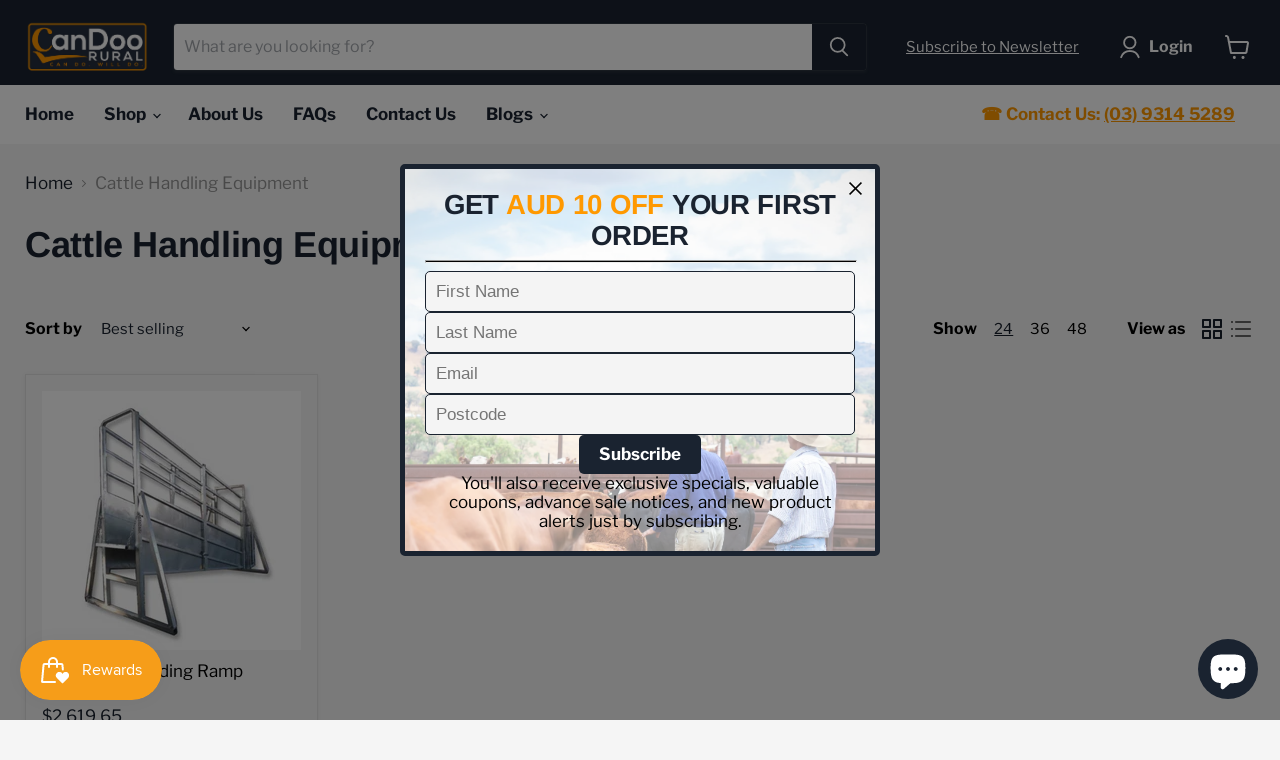

--- FILE ---
content_type: text/html; charset=utf-8
request_url: https://candoorural.com.au/collections/cattle-handling-equipment
body_size: 37466
content:
<!doctype html>
<html class="no-js no-touch" lang="en">
  <head>
<meta name="google-site-verification" content="BqA-iNLJQhUPO3OffHT-FWIb3LM_DrRxZCLB3C7eq04" />
<!-- Facebook Pixel Code -->
<script>
!function(f,b,e,v,n,t,s)
{if(f.fbq)return;n=f.fbq=function(){n.callMethod?
n.callMethod.apply(n,arguments):n.queue.push(arguments)};
if(!f._fbq)f._fbq=n;n.push=n;n.loaded=!0;n.version='2.0';
n.queue=[];t=b.createElement(e);t.async=!0;
t.src=v;s=b.getElementsByTagName(e)[0];
s.parentNode.insertBefore(t,s)}(window,document,'script',
'https://connect.facebook.net/en_US/fbevents.js');
 fbq('init', '537666537761809'); 
fbq('track', 'PageView');
</script>
<noscript>
 <img height="1" width="1" 
src="https://www.facebook.com/tr?id=537666537761809&ev=PageView
&noscript=1"/>
</noscript>
<!-- End Facebook Pixel Code -->

    <meta name="google-site-verification" content="aYLDHWYIkZVmsCWx2VKOHX0LnSj-VR6Ucv3tKBe5CXY" />
    <meta charset="utf-8">
    <meta http-equiv="x-ua-compatible" content="IE=edge">

    <link rel="preconnect" href="https://cdn.shopify.com">
    <link rel="preconnect" href="https://fonts.shopifycdn.com">
    <link rel="preconnect" href="https://v.shopify.com">
    <link rel="preconnect" href="https://cdn.shopifycloud.com">

    
  <link rel="shortcut icon" href="//candoorural.com.au/cdn/shop/files/273682959_110771548214064_8846825715317163146_n-removebg-preview_32x32.png?v=1646412041" type="image/png">


    
      <link rel="canonical" href="https://candoorural.com.au/collections/cattle-handling-equipment" />
    

    <meta name="viewport" content="width=device-width">

    
    















<meta property="og:site_name" content="CanDooRural">
<meta property="og:url" content="https://candoorural.com.au/collections/cattle-handling-equipment">
<meta property="og:title" content="Cattle Handling Equipment | Adjustable Loading Ramp | Cattle Head Bale">
<meta property="og:type" content="website">
<meta property="og:description" content="Discover the variety of some affordable cattle handling equipment at CanDoo Rural. Cattle head bale is ideal for a portable cattle crush set-up. The mechanism is smooth and strong with captive linear bearings and gives far less wear on the moving parts. You can even order an adjustable loading ramp at competitive prices!">




    
    
    

    
    
    <meta
      property="og:image"
      content="https://candoorural.com.au/cdn/shop/collections/HBALE_410x410_212b87eb-f144-4516-9232-52019285fef8_1200x1200.png?v=1648611909"
    />
    <meta
      property="og:image:secure_url"
      content="https://candoorural.com.au/cdn/shop/collections/HBALE_410x410_212b87eb-f144-4516-9232-52019285fef8_1200x1200.png?v=1648611909"
    />
    <meta property="og:image:width" content="1200" />
    <meta property="og:image:height" content="1200" />
    
    
    <meta property="og:image:alt" content="Cattle Handling Equipment" />
  
















<meta name="twitter:title" content="Cattle Handling Equipment | Adjustable Loading Ramp | Cattle Head Bale">
<meta name="twitter:description" content="Discover the variety of some affordable cattle handling equipment at CanDoo Rural. Cattle head bale is ideal for a portable cattle crush set-up. The mechanism is smooth and strong with captive linear bearings and gives far less wear on the moving parts. You can even order an adjustable loading ramp at competitive prices!">


    
    
    
      
      
      <meta name="twitter:card" content="summary">
    
    
    <meta
      property="twitter:image"
      content="https://candoorural.com.au/cdn/shop/collections/HBALE_410x410_212b87eb-f144-4516-9232-52019285fef8_1200x1200_crop_center.png?v=1648611909"
    />
    <meta property="twitter:image:width" content="1200" />
    <meta property="twitter:image:height" content="1200" />
    
    
    <meta property="twitter:image:alt" content="Cattle Handling Equipment" />
  



    <link rel="preload" href="//candoorural.com.au/cdn/fonts/libre_franklin/librefranklin_n7.6739620624550b8695d0cc23f92ffd46eb51c7a3.woff2" as="font" crossorigin="anonymous">
    <link rel="preload" as="style" href="//candoorural.com.au/cdn/shop/t/27/assets/theme.css?v=67060733000721051421767748834">

    <script>window.performance && window.performance.mark && window.performance.mark('shopify.content_for_header.start');</script><meta name="google-site-verification" content="aYLDHWYIkZVmsCWx2VKOHX0LnSj-VR6Ucv3tKBe5CXY">
<meta name="facebook-domain-verification" content="z6v3ltp5yxexutf09ninomdftab3im">
<meta name="facebook-domain-verification" content="yfg85d5qhvz2eoydq9m2mk5eiah0aj">
<meta id="shopify-digital-wallet" name="shopify-digital-wallet" content="/62823629025/digital_wallets/dialog">
<meta name="shopify-checkout-api-token" content="61ca7e45abe9511c1bc2d60eddee5579">
<meta id="in-context-paypal-metadata" data-shop-id="62823629025" data-venmo-supported="false" data-environment="production" data-locale="en_US" data-paypal-v4="true" data-currency="AUD">
<link rel="alternate" type="application/atom+xml" title="Feed" href="/collections/cattle-handling-equipment.atom" />
<link rel="alternate" type="application/json+oembed" href="https://candoorural.com.au/collections/cattle-handling-equipment.oembed">
<script async="async" src="/checkouts/internal/preloads.js?locale=en-AU"></script>
<link rel="preconnect" href="https://shop.app" crossorigin="anonymous">
<script async="async" src="https://shop.app/checkouts/internal/preloads.js?locale=en-AU&shop_id=62823629025" crossorigin="anonymous"></script>
<script id="apple-pay-shop-capabilities" type="application/json">{"shopId":62823629025,"countryCode":"AU","currencyCode":"AUD","merchantCapabilities":["supports3DS"],"merchantId":"gid:\/\/shopify\/Shop\/62823629025","merchantName":"CanDooRural","requiredBillingContactFields":["postalAddress","email","phone"],"requiredShippingContactFields":["postalAddress","email","phone"],"shippingType":"shipping","supportedNetworks":["visa","masterCard"],"total":{"type":"pending","label":"CanDooRural","amount":"1.00"},"shopifyPaymentsEnabled":true,"supportsSubscriptions":true}</script>
<script id="shopify-features" type="application/json">{"accessToken":"61ca7e45abe9511c1bc2d60eddee5579","betas":["rich-media-storefront-analytics"],"domain":"candoorural.com.au","predictiveSearch":true,"shopId":62823629025,"locale":"en"}</script>
<script>var Shopify = Shopify || {};
Shopify.shop = "candoorural.myshopify.com";
Shopify.locale = "en";
Shopify.currency = {"active":"AUD","rate":"1.0"};
Shopify.country = "AU";
Shopify.theme = {"name":"Copy of Copy of Empire v1.11.2","id":147000295649,"schema_name":"Empire","schema_version":"6.1.0","theme_store_id":838,"role":"main"};
Shopify.theme.handle = "null";
Shopify.theme.style = {"id":null,"handle":null};
Shopify.cdnHost = "candoorural.com.au/cdn";
Shopify.routes = Shopify.routes || {};
Shopify.routes.root = "/";</script>
<script type="module">!function(o){(o.Shopify=o.Shopify||{}).modules=!0}(window);</script>
<script>!function(o){function n(){var o=[];function n(){o.push(Array.prototype.slice.apply(arguments))}return n.q=o,n}var t=o.Shopify=o.Shopify||{};t.loadFeatures=n(),t.autoloadFeatures=n()}(window);</script>
<script>
  window.ShopifyPay = window.ShopifyPay || {};
  window.ShopifyPay.apiHost = "shop.app\/pay";
  window.ShopifyPay.redirectState = null;
</script>
<script id="shop-js-analytics" type="application/json">{"pageType":"collection"}</script>
<script defer="defer" async type="module" src="//candoorural.com.au/cdn/shopifycloud/shop-js/modules/v2/client.init-shop-cart-sync_BT-GjEfc.en.esm.js"></script>
<script defer="defer" async type="module" src="//candoorural.com.au/cdn/shopifycloud/shop-js/modules/v2/chunk.common_D58fp_Oc.esm.js"></script>
<script defer="defer" async type="module" src="//candoorural.com.au/cdn/shopifycloud/shop-js/modules/v2/chunk.modal_xMitdFEc.esm.js"></script>
<script type="module">
  await import("//candoorural.com.au/cdn/shopifycloud/shop-js/modules/v2/client.init-shop-cart-sync_BT-GjEfc.en.esm.js");
await import("//candoorural.com.au/cdn/shopifycloud/shop-js/modules/v2/chunk.common_D58fp_Oc.esm.js");
await import("//candoorural.com.au/cdn/shopifycloud/shop-js/modules/v2/chunk.modal_xMitdFEc.esm.js");

  window.Shopify.SignInWithShop?.initShopCartSync?.({"fedCMEnabled":true,"windoidEnabled":true});

</script>
<script>
  window.Shopify = window.Shopify || {};
  if (!window.Shopify.featureAssets) window.Shopify.featureAssets = {};
  window.Shopify.featureAssets['shop-js'] = {"shop-cart-sync":["modules/v2/client.shop-cart-sync_DZOKe7Ll.en.esm.js","modules/v2/chunk.common_D58fp_Oc.esm.js","modules/v2/chunk.modal_xMitdFEc.esm.js"],"init-fed-cm":["modules/v2/client.init-fed-cm_B6oLuCjv.en.esm.js","modules/v2/chunk.common_D58fp_Oc.esm.js","modules/v2/chunk.modal_xMitdFEc.esm.js"],"shop-cash-offers":["modules/v2/client.shop-cash-offers_D2sdYoxE.en.esm.js","modules/v2/chunk.common_D58fp_Oc.esm.js","modules/v2/chunk.modal_xMitdFEc.esm.js"],"shop-login-button":["modules/v2/client.shop-login-button_QeVjl5Y3.en.esm.js","modules/v2/chunk.common_D58fp_Oc.esm.js","modules/v2/chunk.modal_xMitdFEc.esm.js"],"pay-button":["modules/v2/client.pay-button_DXTOsIq6.en.esm.js","modules/v2/chunk.common_D58fp_Oc.esm.js","modules/v2/chunk.modal_xMitdFEc.esm.js"],"shop-button":["modules/v2/client.shop-button_DQZHx9pm.en.esm.js","modules/v2/chunk.common_D58fp_Oc.esm.js","modules/v2/chunk.modal_xMitdFEc.esm.js"],"avatar":["modules/v2/client.avatar_BTnouDA3.en.esm.js"],"init-windoid":["modules/v2/client.init-windoid_CR1B-cfM.en.esm.js","modules/v2/chunk.common_D58fp_Oc.esm.js","modules/v2/chunk.modal_xMitdFEc.esm.js"],"init-shop-for-new-customer-accounts":["modules/v2/client.init-shop-for-new-customer-accounts_C_vY_xzh.en.esm.js","modules/v2/client.shop-login-button_QeVjl5Y3.en.esm.js","modules/v2/chunk.common_D58fp_Oc.esm.js","modules/v2/chunk.modal_xMitdFEc.esm.js"],"init-shop-email-lookup-coordinator":["modules/v2/client.init-shop-email-lookup-coordinator_BI7n9ZSv.en.esm.js","modules/v2/chunk.common_D58fp_Oc.esm.js","modules/v2/chunk.modal_xMitdFEc.esm.js"],"init-shop-cart-sync":["modules/v2/client.init-shop-cart-sync_BT-GjEfc.en.esm.js","modules/v2/chunk.common_D58fp_Oc.esm.js","modules/v2/chunk.modal_xMitdFEc.esm.js"],"shop-toast-manager":["modules/v2/client.shop-toast-manager_DiYdP3xc.en.esm.js","modules/v2/chunk.common_D58fp_Oc.esm.js","modules/v2/chunk.modal_xMitdFEc.esm.js"],"init-customer-accounts":["modules/v2/client.init-customer-accounts_D9ZNqS-Q.en.esm.js","modules/v2/client.shop-login-button_QeVjl5Y3.en.esm.js","modules/v2/chunk.common_D58fp_Oc.esm.js","modules/v2/chunk.modal_xMitdFEc.esm.js"],"init-customer-accounts-sign-up":["modules/v2/client.init-customer-accounts-sign-up_iGw4briv.en.esm.js","modules/v2/client.shop-login-button_QeVjl5Y3.en.esm.js","modules/v2/chunk.common_D58fp_Oc.esm.js","modules/v2/chunk.modal_xMitdFEc.esm.js"],"shop-follow-button":["modules/v2/client.shop-follow-button_CqMgW2wH.en.esm.js","modules/v2/chunk.common_D58fp_Oc.esm.js","modules/v2/chunk.modal_xMitdFEc.esm.js"],"checkout-modal":["modules/v2/client.checkout-modal_xHeaAweL.en.esm.js","modules/v2/chunk.common_D58fp_Oc.esm.js","modules/v2/chunk.modal_xMitdFEc.esm.js"],"shop-login":["modules/v2/client.shop-login_D91U-Q7h.en.esm.js","modules/v2/chunk.common_D58fp_Oc.esm.js","modules/v2/chunk.modal_xMitdFEc.esm.js"],"lead-capture":["modules/v2/client.lead-capture_BJmE1dJe.en.esm.js","modules/v2/chunk.common_D58fp_Oc.esm.js","modules/v2/chunk.modal_xMitdFEc.esm.js"],"payment-terms":["modules/v2/client.payment-terms_Ci9AEqFq.en.esm.js","modules/v2/chunk.common_D58fp_Oc.esm.js","modules/v2/chunk.modal_xMitdFEc.esm.js"]};
</script>
<script>(function() {
  var isLoaded = false;
  function asyncLoad() {
    if (isLoaded) return;
    isLoaded = true;
    var urls = ["https:\/\/front.optimonk.com\/public\/176035\/shopify\/preload.js?shop=candoorural.myshopify.com","https:\/\/sales-pop.carecart.io\/lib\/salesnotifier.js?shop=candoorural.myshopify.com","https:\/\/chimpstatic.com\/mcjs-connected\/js\/users\/f33254f0b321689b4fc3daaf1\/21bbb191528e0dd84bd7f8d2d.js?shop=candoorural.myshopify.com","\/\/cdn.shopify.com\/proxy\/4bf8aa8249c9d34eaebfdf28a87577790ec1fa049e42206d279a886a80d82cb5\/shopify-script-tags.s3.eu-west-1.amazonaws.com\/smartseo\/instantpage.js?shop=candoorural.myshopify.com\u0026sp-cache-control=cHVibGljLCBtYXgtYWdlPTkwMA","\/\/sfo2.digitaloceanspaces.com\/woohoo\/public\/script\/34831\/script.js?1759281438\u0026shop=candoorural.myshopify.com"];
    for (var i = 0; i < urls.length; i++) {
      var s = document.createElement('script');
      s.type = 'text/javascript';
      s.async = true;
      s.src = urls[i];
      var x = document.getElementsByTagName('script')[0];
      x.parentNode.insertBefore(s, x);
    }
  };
  if(window.attachEvent) {
    window.attachEvent('onload', asyncLoad);
  } else {
    window.addEventListener('load', asyncLoad, false);
  }
})();</script>
<script id="__st">var __st={"a":62823629025,"offset":39600,"reqid":"fbbcbb8e-18f4-42ce-ab45-a815c6bbfbc6-1769250783","pageurl":"candoorural.com.au\/collections\/cattle-handling-equipment","u":"29822cad3c1b","p":"collection","rtyp":"collection","rid":400512549089};</script>
<script>window.ShopifyPaypalV4VisibilityTracking = true;</script>
<script id="captcha-bootstrap">!function(){'use strict';const t='contact',e='account',n='new_comment',o=[[t,t],['blogs',n],['comments',n],[t,'customer']],c=[[e,'customer_login'],[e,'guest_login'],[e,'recover_customer_password'],[e,'create_customer']],r=t=>t.map((([t,e])=>`form[action*='/${t}']:not([data-nocaptcha='true']) input[name='form_type'][value='${e}']`)).join(','),a=t=>()=>t?[...document.querySelectorAll(t)].map((t=>t.form)):[];function s(){const t=[...o],e=r(t);return a(e)}const i='password',u='form_key',d=['recaptcha-v3-token','g-recaptcha-response','h-captcha-response',i],f=()=>{try{return window.sessionStorage}catch{return}},m='__shopify_v',_=t=>t.elements[u];function p(t,e,n=!1){try{const o=window.sessionStorage,c=JSON.parse(o.getItem(e)),{data:r}=function(t){const{data:e,action:n}=t;return t[m]||n?{data:e,action:n}:{data:t,action:n}}(c);for(const[e,n]of Object.entries(r))t.elements[e]&&(t.elements[e].value=n);n&&o.removeItem(e)}catch(o){console.error('form repopulation failed',{error:o})}}const l='form_type',E='cptcha';function T(t){t.dataset[E]=!0}const w=window,h=w.document,L='Shopify',v='ce_forms',y='captcha';let A=!1;((t,e)=>{const n=(g='f06e6c50-85a8-45c8-87d0-21a2b65856fe',I='https://cdn.shopify.com/shopifycloud/storefront-forms-hcaptcha/ce_storefront_forms_captcha_hcaptcha.v1.5.2.iife.js',D={infoText:'Protected by hCaptcha',privacyText:'Privacy',termsText:'Terms'},(t,e,n)=>{const o=w[L][v],c=o.bindForm;if(c)return c(t,g,e,D).then(n);var r;o.q.push([[t,g,e,D],n]),r=I,A||(h.body.append(Object.assign(h.createElement('script'),{id:'captcha-provider',async:!0,src:r})),A=!0)});var g,I,D;w[L]=w[L]||{},w[L][v]=w[L][v]||{},w[L][v].q=[],w[L][y]=w[L][y]||{},w[L][y].protect=function(t,e){n(t,void 0,e),T(t)},Object.freeze(w[L][y]),function(t,e,n,w,h,L){const[v,y,A,g]=function(t,e,n){const i=e?o:[],u=t?c:[],d=[...i,...u],f=r(d),m=r(i),_=r(d.filter((([t,e])=>n.includes(e))));return[a(f),a(m),a(_),s()]}(w,h,L),I=t=>{const e=t.target;return e instanceof HTMLFormElement?e:e&&e.form},D=t=>v().includes(t);t.addEventListener('submit',(t=>{const e=I(t);if(!e)return;const n=D(e)&&!e.dataset.hcaptchaBound&&!e.dataset.recaptchaBound,o=_(e),c=g().includes(e)&&(!o||!o.value);(n||c)&&t.preventDefault(),c&&!n&&(function(t){try{if(!f())return;!function(t){const e=f();if(!e)return;const n=_(t);if(!n)return;const o=n.value;o&&e.removeItem(o)}(t);const e=Array.from(Array(32),(()=>Math.random().toString(36)[2])).join('');!function(t,e){_(t)||t.append(Object.assign(document.createElement('input'),{type:'hidden',name:u})),t.elements[u].value=e}(t,e),function(t,e){const n=f();if(!n)return;const o=[...t.querySelectorAll(`input[type='${i}']`)].map((({name:t})=>t)),c=[...d,...o],r={};for(const[a,s]of new FormData(t).entries())c.includes(a)||(r[a]=s);n.setItem(e,JSON.stringify({[m]:1,action:t.action,data:r}))}(t,e)}catch(e){console.error('failed to persist form',e)}}(e),e.submit())}));const S=(t,e)=>{t&&!t.dataset[E]&&(n(t,e.some((e=>e===t))),T(t))};for(const o of['focusin','change'])t.addEventListener(o,(t=>{const e=I(t);D(e)&&S(e,y())}));const B=e.get('form_key'),M=e.get(l),P=B&&M;t.addEventListener('DOMContentLoaded',(()=>{const t=y();if(P)for(const e of t)e.elements[l].value===M&&p(e,B);[...new Set([...A(),...v().filter((t=>'true'===t.dataset.shopifyCaptcha))])].forEach((e=>S(e,t)))}))}(h,new URLSearchParams(w.location.search),n,t,e,['guest_login'])})(!0,!0)}();</script>
<script integrity="sha256-4kQ18oKyAcykRKYeNunJcIwy7WH5gtpwJnB7kiuLZ1E=" data-source-attribution="shopify.loadfeatures" defer="defer" src="//candoorural.com.au/cdn/shopifycloud/storefront/assets/storefront/load_feature-a0a9edcb.js" crossorigin="anonymous"></script>
<script crossorigin="anonymous" defer="defer" src="//candoorural.com.au/cdn/shopifycloud/storefront/assets/shopify_pay/storefront-65b4c6d7.js?v=20250812"></script>
<script data-source-attribution="shopify.dynamic_checkout.dynamic.init">var Shopify=Shopify||{};Shopify.PaymentButton=Shopify.PaymentButton||{isStorefrontPortableWallets:!0,init:function(){window.Shopify.PaymentButton.init=function(){};var t=document.createElement("script");t.src="https://candoorural.com.au/cdn/shopifycloud/portable-wallets/latest/portable-wallets.en.js",t.type="module",document.head.appendChild(t)}};
</script>
<script data-source-attribution="shopify.dynamic_checkout.buyer_consent">
  function portableWalletsHideBuyerConsent(e){var t=document.getElementById("shopify-buyer-consent"),n=document.getElementById("shopify-subscription-policy-button");t&&n&&(t.classList.add("hidden"),t.setAttribute("aria-hidden","true"),n.removeEventListener("click",e))}function portableWalletsShowBuyerConsent(e){var t=document.getElementById("shopify-buyer-consent"),n=document.getElementById("shopify-subscription-policy-button");t&&n&&(t.classList.remove("hidden"),t.removeAttribute("aria-hidden"),n.addEventListener("click",e))}window.Shopify?.PaymentButton&&(window.Shopify.PaymentButton.hideBuyerConsent=portableWalletsHideBuyerConsent,window.Shopify.PaymentButton.showBuyerConsent=portableWalletsShowBuyerConsent);
</script>
<script data-source-attribution="shopify.dynamic_checkout.cart.bootstrap">document.addEventListener("DOMContentLoaded",(function(){function t(){return document.querySelector("shopify-accelerated-checkout-cart, shopify-accelerated-checkout")}if(t())Shopify.PaymentButton.init();else{new MutationObserver((function(e,n){t()&&(Shopify.PaymentButton.init(),n.disconnect())})).observe(document.body,{childList:!0,subtree:!0})}}));
</script>
<link id="shopify-accelerated-checkout-styles" rel="stylesheet" media="screen" href="https://candoorural.com.au/cdn/shopifycloud/portable-wallets/latest/accelerated-checkout-backwards-compat.css" crossorigin="anonymous">
<style id="shopify-accelerated-checkout-cart">
        #shopify-buyer-consent {
  margin-top: 1em;
  display: inline-block;
  width: 100%;
}

#shopify-buyer-consent.hidden {
  display: none;
}

#shopify-subscription-policy-button {
  background: none;
  border: none;
  padding: 0;
  text-decoration: underline;
  font-size: inherit;
  cursor: pointer;
}

#shopify-subscription-policy-button::before {
  box-shadow: none;
}

      </style>

<script>window.performance && window.performance.mark && window.performance.mark('shopify.content_for_header.end');</script>

    <link href="//candoorural.com.au/cdn/shop/t/27/assets/theme.css?v=67060733000721051421767748834" rel="stylesheet" type="text/css" media="all" />

    
    <script>
      window.Theme = window.Theme || {};
      window.Theme.version = '6.1.0';
      window.Theme.name = 'Empire';
      window.Theme.routes = {
        "root_url": "/",
        "account_url": "/account",
        "account_login_url": "/account/login",
        "account_logout_url": "/account/logout",
        "account_register_url": "/account/register",
        "account_addresses_url": "/account/addresses",
        "collections_url": "/collections",
        "all_products_collection_url": "/collections/all",
        "search_url": "/search",
        "cart_url": "/cart",
        "cart_add_url": "/cart/add",
        "cart_change_url": "/cart/change",
        "cart_clear_url": "/cart/clear",
        "product_recommendations_url": "/recommendations/products",
      };
    </script>
    

  
    <!-- Upsell & Cross Sell - Selleasy by Logbase - Starts -->
      <script src='https://upsell-app.logbase.io/lb-upsell.js?shop=candoorural.myshopify.com' defer></script>
    <!-- Upsell & Cross Sell - Selleasy by Logbase - Ends -->
<!-- BEGIN app block: shopify://apps/smart-seo/blocks/smartseo/7b0a6064-ca2e-4392-9a1d-8c43c942357b --><meta name="smart-seo-integrated" content="true" /><!-- metatagsSavedToSEOFields: false --><!-- BEGIN app snippet: smartseo.collection.metatags --><!-- collection_seo_template_metafield:  --><title>Cattle Handling Equipment | Adjustable Loading Ramp | Cattle Head Bale</title>
<meta name="description" content="Discover the variety of some affordable cattle handling equipment at CanDoo Rural. Cattle head bale is ideal for a portable cattle crush set-up. The mechanism is smooth and strong with captive linear bearings and gives far less wear on the moving parts. You can even order an adjustable loading ramp at competitive prices!" />
<meta name="smartseo-timestamp" content="0" /><!-- END app snippet --><!-- BEGIN app snippet: smartseo.no.index -->





<!-- END app snippet --><!-- END app block --><script src="https://cdn.shopify.com/extensions/019bec76-bf04-75b3-9131-34827afe520d/smile-io-275/assets/smile-loader.js" type="text/javascript" defer="defer"></script>
<script src="https://cdn.shopify.com/extensions/e8878072-2f6b-4e89-8082-94b04320908d/inbox-1254/assets/inbox-chat-loader.js" type="text/javascript" defer="defer"></script>
<link href="https://monorail-edge.shopifysvc.com" rel="dns-prefetch">
<script>(function(){if ("sendBeacon" in navigator && "performance" in window) {try {var session_token_from_headers = performance.getEntriesByType('navigation')[0].serverTiming.find(x => x.name == '_s').description;} catch {var session_token_from_headers = undefined;}var session_cookie_matches = document.cookie.match(/_shopify_s=([^;]*)/);var session_token_from_cookie = session_cookie_matches && session_cookie_matches.length === 2 ? session_cookie_matches[1] : "";var session_token = session_token_from_headers || session_token_from_cookie || "";function handle_abandonment_event(e) {var entries = performance.getEntries().filter(function(entry) {return /monorail-edge.shopifysvc.com/.test(entry.name);});if (!window.abandonment_tracked && entries.length === 0) {window.abandonment_tracked = true;var currentMs = Date.now();var navigation_start = performance.timing.navigationStart;var payload = {shop_id: 62823629025,url: window.location.href,navigation_start,duration: currentMs - navigation_start,session_token,page_type: "collection"};window.navigator.sendBeacon("https://monorail-edge.shopifysvc.com/v1/produce", JSON.stringify({schema_id: "online_store_buyer_site_abandonment/1.1",payload: payload,metadata: {event_created_at_ms: currentMs,event_sent_at_ms: currentMs}}));}}window.addEventListener('pagehide', handle_abandonment_event);}}());</script>
<script id="web-pixels-manager-setup">(function e(e,d,r,n,o){if(void 0===o&&(o={}),!Boolean(null===(a=null===(i=window.Shopify)||void 0===i?void 0:i.analytics)||void 0===a?void 0:a.replayQueue)){var i,a;window.Shopify=window.Shopify||{};var t=window.Shopify;t.analytics=t.analytics||{};var s=t.analytics;s.replayQueue=[],s.publish=function(e,d,r){return s.replayQueue.push([e,d,r]),!0};try{self.performance.mark("wpm:start")}catch(e){}var l=function(){var e={modern:/Edge?\/(1{2}[4-9]|1[2-9]\d|[2-9]\d{2}|\d{4,})\.\d+(\.\d+|)|Firefox\/(1{2}[4-9]|1[2-9]\d|[2-9]\d{2}|\d{4,})\.\d+(\.\d+|)|Chrom(ium|e)\/(9{2}|\d{3,})\.\d+(\.\d+|)|(Maci|X1{2}).+ Version\/(15\.\d+|(1[6-9]|[2-9]\d|\d{3,})\.\d+)([,.]\d+|)( \(\w+\)|)( Mobile\/\w+|) Safari\/|Chrome.+OPR\/(9{2}|\d{3,})\.\d+\.\d+|(CPU[ +]OS|iPhone[ +]OS|CPU[ +]iPhone|CPU IPhone OS|CPU iPad OS)[ +]+(15[._]\d+|(1[6-9]|[2-9]\d|\d{3,})[._]\d+)([._]\d+|)|Android:?[ /-](13[3-9]|1[4-9]\d|[2-9]\d{2}|\d{4,})(\.\d+|)(\.\d+|)|Android.+Firefox\/(13[5-9]|1[4-9]\d|[2-9]\d{2}|\d{4,})\.\d+(\.\d+|)|Android.+Chrom(ium|e)\/(13[3-9]|1[4-9]\d|[2-9]\d{2}|\d{4,})\.\d+(\.\d+|)|SamsungBrowser\/([2-9]\d|\d{3,})\.\d+/,legacy:/Edge?\/(1[6-9]|[2-9]\d|\d{3,})\.\d+(\.\d+|)|Firefox\/(5[4-9]|[6-9]\d|\d{3,})\.\d+(\.\d+|)|Chrom(ium|e)\/(5[1-9]|[6-9]\d|\d{3,})\.\d+(\.\d+|)([\d.]+$|.*Safari\/(?![\d.]+ Edge\/[\d.]+$))|(Maci|X1{2}).+ Version\/(10\.\d+|(1[1-9]|[2-9]\d|\d{3,})\.\d+)([,.]\d+|)( \(\w+\)|)( Mobile\/\w+|) Safari\/|Chrome.+OPR\/(3[89]|[4-9]\d|\d{3,})\.\d+\.\d+|(CPU[ +]OS|iPhone[ +]OS|CPU[ +]iPhone|CPU IPhone OS|CPU iPad OS)[ +]+(10[._]\d+|(1[1-9]|[2-9]\d|\d{3,})[._]\d+)([._]\d+|)|Android:?[ /-](13[3-9]|1[4-9]\d|[2-9]\d{2}|\d{4,})(\.\d+|)(\.\d+|)|Mobile Safari.+OPR\/([89]\d|\d{3,})\.\d+\.\d+|Android.+Firefox\/(13[5-9]|1[4-9]\d|[2-9]\d{2}|\d{4,})\.\d+(\.\d+|)|Android.+Chrom(ium|e)\/(13[3-9]|1[4-9]\d|[2-9]\d{2}|\d{4,})\.\d+(\.\d+|)|Android.+(UC? ?Browser|UCWEB|U3)[ /]?(15\.([5-9]|\d{2,})|(1[6-9]|[2-9]\d|\d{3,})\.\d+)\.\d+|SamsungBrowser\/(5\.\d+|([6-9]|\d{2,})\.\d+)|Android.+MQ{2}Browser\/(14(\.(9|\d{2,})|)|(1[5-9]|[2-9]\d|\d{3,})(\.\d+|))(\.\d+|)|K[Aa][Ii]OS\/(3\.\d+|([4-9]|\d{2,})\.\d+)(\.\d+|)/},d=e.modern,r=e.legacy,n=navigator.userAgent;return n.match(d)?"modern":n.match(r)?"legacy":"unknown"}(),u="modern"===l?"modern":"legacy",c=(null!=n?n:{modern:"",legacy:""})[u],f=function(e){return[e.baseUrl,"/wpm","/b",e.hashVersion,"modern"===e.buildTarget?"m":"l",".js"].join("")}({baseUrl:d,hashVersion:r,buildTarget:u}),m=function(e){var d=e.version,r=e.bundleTarget,n=e.surface,o=e.pageUrl,i=e.monorailEndpoint;return{emit:function(e){var a=e.status,t=e.errorMsg,s=(new Date).getTime(),l=JSON.stringify({metadata:{event_sent_at_ms:s},events:[{schema_id:"web_pixels_manager_load/3.1",payload:{version:d,bundle_target:r,page_url:o,status:a,surface:n,error_msg:t},metadata:{event_created_at_ms:s}}]});if(!i)return console&&console.warn&&console.warn("[Web Pixels Manager] No Monorail endpoint provided, skipping logging."),!1;try{return self.navigator.sendBeacon.bind(self.navigator)(i,l)}catch(e){}var u=new XMLHttpRequest;try{return u.open("POST",i,!0),u.setRequestHeader("Content-Type","text/plain"),u.send(l),!0}catch(e){return console&&console.warn&&console.warn("[Web Pixels Manager] Got an unhandled error while logging to Monorail."),!1}}}}({version:r,bundleTarget:l,surface:e.surface,pageUrl:self.location.href,monorailEndpoint:e.monorailEndpoint});try{o.browserTarget=l,function(e){var d=e.src,r=e.async,n=void 0===r||r,o=e.onload,i=e.onerror,a=e.sri,t=e.scriptDataAttributes,s=void 0===t?{}:t,l=document.createElement("script"),u=document.querySelector("head"),c=document.querySelector("body");if(l.async=n,l.src=d,a&&(l.integrity=a,l.crossOrigin="anonymous"),s)for(var f in s)if(Object.prototype.hasOwnProperty.call(s,f))try{l.dataset[f]=s[f]}catch(e){}if(o&&l.addEventListener("load",o),i&&l.addEventListener("error",i),u)u.appendChild(l);else{if(!c)throw new Error("Did not find a head or body element to append the script");c.appendChild(l)}}({src:f,async:!0,onload:function(){if(!function(){var e,d;return Boolean(null===(d=null===(e=window.Shopify)||void 0===e?void 0:e.analytics)||void 0===d?void 0:d.initialized)}()){var d=window.webPixelsManager.init(e)||void 0;if(d){var r=window.Shopify.analytics;r.replayQueue.forEach((function(e){var r=e[0],n=e[1],o=e[2];d.publishCustomEvent(r,n,o)})),r.replayQueue=[],r.publish=d.publishCustomEvent,r.visitor=d.visitor,r.initialized=!0}}},onerror:function(){return m.emit({status:"failed",errorMsg:"".concat(f," has failed to load")})},sri:function(e){var d=/^sha384-[A-Za-z0-9+/=]+$/;return"string"==typeof e&&d.test(e)}(c)?c:"",scriptDataAttributes:o}),m.emit({status:"loading"})}catch(e){m.emit({status:"failed",errorMsg:(null==e?void 0:e.message)||"Unknown error"})}}})({shopId: 62823629025,storefrontBaseUrl: "https://candoorural.com.au",extensionsBaseUrl: "https://extensions.shopifycdn.com/cdn/shopifycloud/web-pixels-manager",monorailEndpoint: "https://monorail-edge.shopifysvc.com/unstable/produce_batch",surface: "storefront-renderer",enabledBetaFlags: ["2dca8a86"],webPixelsConfigList: [{"id":"1936752865","configuration":"{\"accountID\":\"176035\"}","eventPayloadVersion":"v1","runtimeContext":"STRICT","scriptVersion":"e9702cc0fbdd9453d46c7ca8e2f5a5f4","type":"APP","apiClientId":956606,"privacyPurposes":[],"dataSharingAdjustments":{"protectedCustomerApprovalScopes":["read_customer_personal_data"]}},{"id":"714473697","configuration":"{\"config\":\"{\\\"pixel_id\\\":\\\"G-322FJ1LJ31\\\",\\\"target_country\\\":\\\"AU\\\",\\\"gtag_events\\\":[{\\\"type\\\":\\\"search\\\",\\\"action_label\\\":\\\"G-322FJ1LJ31\\\"},{\\\"type\\\":\\\"begin_checkout\\\",\\\"action_label\\\":\\\"G-322FJ1LJ31\\\"},{\\\"type\\\":\\\"view_item\\\",\\\"action_label\\\":[\\\"G-322FJ1LJ31\\\",\\\"MC-81KNJ35M8V\\\"]},{\\\"type\\\":\\\"purchase\\\",\\\"action_label\\\":[\\\"G-322FJ1LJ31\\\",\\\"MC-81KNJ35M8V\\\"]},{\\\"type\\\":\\\"page_view\\\",\\\"action_label\\\":[\\\"G-322FJ1LJ31\\\",\\\"MC-81KNJ35M8V\\\"]},{\\\"type\\\":\\\"add_payment_info\\\",\\\"action_label\\\":\\\"G-322FJ1LJ31\\\"},{\\\"type\\\":\\\"add_to_cart\\\",\\\"action_label\\\":\\\"G-322FJ1LJ31\\\"}],\\\"enable_monitoring_mode\\\":false}\"}","eventPayloadVersion":"v1","runtimeContext":"OPEN","scriptVersion":"b2a88bafab3e21179ed38636efcd8a93","type":"APP","apiClientId":1780363,"privacyPurposes":[],"dataSharingAdjustments":{"protectedCustomerApprovalScopes":["read_customer_address","read_customer_email","read_customer_name","read_customer_personal_data","read_customer_phone"]}},{"id":"144670945","configuration":"{\"pixel_id\":\"1037665690172966\",\"pixel_type\":\"facebook_pixel\",\"metaapp_system_user_token\":\"-\"}","eventPayloadVersion":"v1","runtimeContext":"OPEN","scriptVersion":"ca16bc87fe92b6042fbaa3acc2fbdaa6","type":"APP","apiClientId":2329312,"privacyPurposes":["ANALYTICS","MARKETING","SALE_OF_DATA"],"dataSharingAdjustments":{"protectedCustomerApprovalScopes":["read_customer_address","read_customer_email","read_customer_name","read_customer_personal_data","read_customer_phone"]}},{"id":"69796065","eventPayloadVersion":"v1","runtimeContext":"LAX","scriptVersion":"1","type":"CUSTOM","privacyPurposes":["ANALYTICS"],"name":"Google Analytics tag (migrated)"},{"id":"shopify-app-pixel","configuration":"{}","eventPayloadVersion":"v1","runtimeContext":"STRICT","scriptVersion":"0450","apiClientId":"shopify-pixel","type":"APP","privacyPurposes":["ANALYTICS","MARKETING"]},{"id":"shopify-custom-pixel","eventPayloadVersion":"v1","runtimeContext":"LAX","scriptVersion":"0450","apiClientId":"shopify-pixel","type":"CUSTOM","privacyPurposes":["ANALYTICS","MARKETING"]}],isMerchantRequest: false,initData: {"shop":{"name":"CanDooRural","paymentSettings":{"currencyCode":"AUD"},"myshopifyDomain":"candoorural.myshopify.com","countryCode":"AU","storefrontUrl":"https:\/\/candoorural.com.au"},"customer":null,"cart":null,"checkout":null,"productVariants":[],"purchasingCompany":null},},"https://candoorural.com.au/cdn","fcfee988w5aeb613cpc8e4bc33m6693e112",{"modern":"","legacy":""},{"shopId":"62823629025","storefrontBaseUrl":"https:\/\/candoorural.com.au","extensionBaseUrl":"https:\/\/extensions.shopifycdn.com\/cdn\/shopifycloud\/web-pixels-manager","surface":"storefront-renderer","enabledBetaFlags":"[\"2dca8a86\"]","isMerchantRequest":"false","hashVersion":"fcfee988w5aeb613cpc8e4bc33m6693e112","publish":"custom","events":"[[\"page_viewed\",{}],[\"collection_viewed\",{\"collection\":{\"id\":\"400512549089\",\"title\":\"Cattle Handling Equipment\",\"productVariants\":[{\"price\":{\"amount\":2619.65,\"currencyCode\":\"AUD\"},\"product\":{\"title\":\"Adjustable Loading Ramp\",\"vendor\":\"CanDooRural\",\"id\":\"7571366772961\",\"untranslatedTitle\":\"Adjustable Loading Ramp\",\"url\":\"\/products\/adjustable-loading-ramp\",\"type\":\"\"},\"id\":\"42469764727009\",\"image\":{\"src\":\"\/\/candoorural.com.au\/cdn\/shop\/files\/AdjustableLoadingRamp.png?v=1715043024\"},\"sku\":\"ALR\",\"title\":\"Default Title\",\"untranslatedTitle\":\"Default Title\"}]}}]]"});</script><script>
  window.ShopifyAnalytics = window.ShopifyAnalytics || {};
  window.ShopifyAnalytics.meta = window.ShopifyAnalytics.meta || {};
  window.ShopifyAnalytics.meta.currency = 'AUD';
  var meta = {"products":[{"id":7571366772961,"gid":"gid:\/\/shopify\/Product\/7571366772961","vendor":"CanDooRural","type":"","handle":"adjustable-loading-ramp","variants":[{"id":42469764727009,"price":261965,"name":"Adjustable Loading Ramp","public_title":null,"sku":"ALR"}],"remote":false}],"page":{"pageType":"collection","resourceType":"collection","resourceId":400512549089,"requestId":"fbbcbb8e-18f4-42ce-ab45-a815c6bbfbc6-1769250783"}};
  for (var attr in meta) {
    window.ShopifyAnalytics.meta[attr] = meta[attr];
  }
</script>
<script class="analytics">
  (function () {
    var customDocumentWrite = function(content) {
      var jquery = null;

      if (window.jQuery) {
        jquery = window.jQuery;
      } else if (window.Checkout && window.Checkout.$) {
        jquery = window.Checkout.$;
      }

      if (jquery) {
        jquery('body').append(content);
      }
    };

    var hasLoggedConversion = function(token) {
      if (token) {
        return document.cookie.indexOf('loggedConversion=' + token) !== -1;
      }
      return false;
    }

    var setCookieIfConversion = function(token) {
      if (token) {
        var twoMonthsFromNow = new Date(Date.now());
        twoMonthsFromNow.setMonth(twoMonthsFromNow.getMonth() + 2);

        document.cookie = 'loggedConversion=' + token + '; expires=' + twoMonthsFromNow;
      }
    }

    var trekkie = window.ShopifyAnalytics.lib = window.trekkie = window.trekkie || [];
    if (trekkie.integrations) {
      return;
    }
    trekkie.methods = [
      'identify',
      'page',
      'ready',
      'track',
      'trackForm',
      'trackLink'
    ];
    trekkie.factory = function(method) {
      return function() {
        var args = Array.prototype.slice.call(arguments);
        args.unshift(method);
        trekkie.push(args);
        return trekkie;
      };
    };
    for (var i = 0; i < trekkie.methods.length; i++) {
      var key = trekkie.methods[i];
      trekkie[key] = trekkie.factory(key);
    }
    trekkie.load = function(config) {
      trekkie.config = config || {};
      trekkie.config.initialDocumentCookie = document.cookie;
      var first = document.getElementsByTagName('script')[0];
      var script = document.createElement('script');
      script.type = 'text/javascript';
      script.onerror = function(e) {
        var scriptFallback = document.createElement('script');
        scriptFallback.type = 'text/javascript';
        scriptFallback.onerror = function(error) {
                var Monorail = {
      produce: function produce(monorailDomain, schemaId, payload) {
        var currentMs = new Date().getTime();
        var event = {
          schema_id: schemaId,
          payload: payload,
          metadata: {
            event_created_at_ms: currentMs,
            event_sent_at_ms: currentMs
          }
        };
        return Monorail.sendRequest("https://" + monorailDomain + "/v1/produce", JSON.stringify(event));
      },
      sendRequest: function sendRequest(endpointUrl, payload) {
        // Try the sendBeacon API
        if (window && window.navigator && typeof window.navigator.sendBeacon === 'function' && typeof window.Blob === 'function' && !Monorail.isIos12()) {
          var blobData = new window.Blob([payload], {
            type: 'text/plain'
          });

          if (window.navigator.sendBeacon(endpointUrl, blobData)) {
            return true;
          } // sendBeacon was not successful

        } // XHR beacon

        var xhr = new XMLHttpRequest();

        try {
          xhr.open('POST', endpointUrl);
          xhr.setRequestHeader('Content-Type', 'text/plain');
          xhr.send(payload);
        } catch (e) {
          console.log(e);
        }

        return false;
      },
      isIos12: function isIos12() {
        return window.navigator.userAgent.lastIndexOf('iPhone; CPU iPhone OS 12_') !== -1 || window.navigator.userAgent.lastIndexOf('iPad; CPU OS 12_') !== -1;
      }
    };
    Monorail.produce('monorail-edge.shopifysvc.com',
      'trekkie_storefront_load_errors/1.1',
      {shop_id: 62823629025,
      theme_id: 147000295649,
      app_name: "storefront",
      context_url: window.location.href,
      source_url: "//candoorural.com.au/cdn/s/trekkie.storefront.8d95595f799fbf7e1d32231b9a28fd43b70c67d3.min.js"});

        };
        scriptFallback.async = true;
        scriptFallback.src = '//candoorural.com.au/cdn/s/trekkie.storefront.8d95595f799fbf7e1d32231b9a28fd43b70c67d3.min.js';
        first.parentNode.insertBefore(scriptFallback, first);
      };
      script.async = true;
      script.src = '//candoorural.com.au/cdn/s/trekkie.storefront.8d95595f799fbf7e1d32231b9a28fd43b70c67d3.min.js';
      first.parentNode.insertBefore(script, first);
    };
    trekkie.load(
      {"Trekkie":{"appName":"storefront","development":false,"defaultAttributes":{"shopId":62823629025,"isMerchantRequest":null,"themeId":147000295649,"themeCityHash":"4188928289854137954","contentLanguage":"en","currency":"AUD","eventMetadataId":"a38c2697-5754-4991-b8de-6c4329f2eba9"},"isServerSideCookieWritingEnabled":true,"monorailRegion":"shop_domain","enabledBetaFlags":["65f19447"]},"Session Attribution":{},"S2S":{"facebookCapiEnabled":true,"source":"trekkie-storefront-renderer","apiClientId":580111}}
    );

    var loaded = false;
    trekkie.ready(function() {
      if (loaded) return;
      loaded = true;

      window.ShopifyAnalytics.lib = window.trekkie;

      var originalDocumentWrite = document.write;
      document.write = customDocumentWrite;
      try { window.ShopifyAnalytics.merchantGoogleAnalytics.call(this); } catch(error) {};
      document.write = originalDocumentWrite;

      window.ShopifyAnalytics.lib.page(null,{"pageType":"collection","resourceType":"collection","resourceId":400512549089,"requestId":"fbbcbb8e-18f4-42ce-ab45-a815c6bbfbc6-1769250783","shopifyEmitted":true});

      var match = window.location.pathname.match(/checkouts\/(.+)\/(thank_you|post_purchase)/)
      var token = match? match[1]: undefined;
      if (!hasLoggedConversion(token)) {
        setCookieIfConversion(token);
        window.ShopifyAnalytics.lib.track("Viewed Product Category",{"currency":"AUD","category":"Collection: cattle-handling-equipment","collectionName":"cattle-handling-equipment","collectionId":400512549089,"nonInteraction":true},undefined,undefined,{"shopifyEmitted":true});
      }
    });


        var eventsListenerScript = document.createElement('script');
        eventsListenerScript.async = true;
        eventsListenerScript.src = "//candoorural.com.au/cdn/shopifycloud/storefront/assets/shop_events_listener-3da45d37.js";
        document.getElementsByTagName('head')[0].appendChild(eventsListenerScript);

})();</script>
  <script>
  if (!window.ga || (window.ga && typeof window.ga !== 'function')) {
    window.ga = function ga() {
      (window.ga.q = window.ga.q || []).push(arguments);
      if (window.Shopify && window.Shopify.analytics && typeof window.Shopify.analytics.publish === 'function') {
        window.Shopify.analytics.publish("ga_stub_called", {}, {sendTo: "google_osp_migration"});
      }
      console.error("Shopify's Google Analytics stub called with:", Array.from(arguments), "\nSee https://help.shopify.com/manual/promoting-marketing/pixels/pixel-migration#google for more information.");
    };
    if (window.Shopify && window.Shopify.analytics && typeof window.Shopify.analytics.publish === 'function') {
      window.Shopify.analytics.publish("ga_stub_initialized", {}, {sendTo: "google_osp_migration"});
    }
  }
</script>
<script
  defer
  src="https://candoorural.com.au/cdn/shopifycloud/perf-kit/shopify-perf-kit-3.0.4.min.js"
  data-application="storefront-renderer"
  data-shop-id="62823629025"
  data-render-region="gcp-us-east1"
  data-page-type="collection"
  data-theme-instance-id="147000295649"
  data-theme-name="Empire"
  data-theme-version="6.1.0"
  data-monorail-region="shop_domain"
  data-resource-timing-sampling-rate="10"
  data-shs="true"
  data-shs-beacon="true"
  data-shs-export-with-fetch="true"
  data-shs-logs-sample-rate="1"
  data-shs-beacon-endpoint="https://candoorural.com.au/api/collect"
></script>
</head>

  <body class="template-collection" data-instant-allow-query-string >
    <script>
      document.documentElement.className=document.documentElement.className.replace(/\bno-js\b/,'js');
      if(window.Shopify&&window.Shopify.designMode)document.documentElement.className+=' in-theme-editor';
      if(('ontouchstart' in window)||window.DocumentTouch&&document instanceof DocumentTouch)document.documentElement.className=document.documentElement.className.replace(/\bno-touch\b/,'has-touch');
    </script>
    <a class="skip-to-main" href="#site-main">Skip to content</a>
    <div id="shopify-section-static-announcement" class="shopify-section site-announcement"><script
  type="application/json"
  data-section-id="static-announcement"
  data-section-type="static-announcement">
</script>










<style> #shopify-section-static-announcement .announcement-bar {background-color: #1a2330 !important; text-align: right !important;} #shopify-section-static-announcement .announcement-bar a {color: #ff9900 !important; font-size: 12px !important;} </style></div>
    <div id="shopify-section-static-utility-bar" class="shopify-section"><style data-shopify>
  .utility-bar {
    background-color: #ffffff;
    border-bottom: 1px solid #1a2330;
  }

  .utility-bar .social-link,
  .utility-bar__menu-link {
    color: #1a2330;
  }

  .utility-bar .disclosure__toggle {
    --disclosure-toggle-text-color: #1a2330;
    --disclosure-toggle-background-color: #ffffff;
  }

  .utility-bar .disclosure__toggle:hover {
    --disclosure-toggle-text-color: #ff9900;
  }

  .utility-bar .social-link:hover,
  .utility-bar__menu-link:hover {
    color: #ff9900;
  }

  .utility-bar .disclosure__toggle::after {
    --disclosure-toggle-svg-color: #1a2330;
  }

  .utility-bar .disclosure__toggle:hover::after {
    --disclosure-toggle-svg-color: #ff9900;
  }
</style>

<script
  type="application/json"
  data-section-type="static-utility-bar"
  data-section-id="static-utility-bar"
  data-section-data
>
  {
    "settings": {
      "mobile_layout": "below"
    }
  }
</script>

</div>
    <header
      class="site-header site-header-nav--open"
      role="banner"
      data-site-header
    >




      <div id="shopify-section-static-header" class="shopify-section site-header-wrapper">


<script
  type="application/json"
  data-section-id="static-header"
  data-section-type="static-header"
  data-section-data>
  {
    "settings": {
      "sticky_header": true,
      "has_box_shadow": false,
      "live_search": {
        "enable": true,
        "enable_images": true,
        "enable_content": true,
        "money_format": "${{amount}}",
        "show_mobile_search_bar": true,
        "context": {
          "view_all_results": "View all results",
          "view_all_products": "View all products",
          "content_results": {
            "title": "Pages \u0026amp; Posts",
            "no_results": "No results."
          },
          "no_results_products": {
            "title": "No products for “*terms*”.",
            "title_in_category": "No products for “*terms*” in *category*.",
            "message": "Sorry, we couldn’t find any matches."
          }
        }
      }
    }
  }
</script>





<style data-shopify>
  .site-logo {
    max-width: 250px;
  }

  .site-logo-image {
    max-height: 55px;
  }
</style>

<div
  class="
    site-header-main
    
      site-header--full-width
    
  "
  data-site-header-main
  data-site-header-sticky
  
    data-site-header-mobile-search-bar
  
>
  <button class="site-header-menu-toggle" data-menu-toggle>
    <div class="site-header-menu-toggle--button" tabindex="-1">
      <span class="toggle-icon--bar toggle-icon--bar-top"></span>
      <span class="toggle-icon--bar toggle-icon--bar-middle"></span>
      <span class="toggle-icon--bar toggle-icon--bar-bottom"></span>
      <span class="visually-hidden">Menu</span>
    </div>
  </button>

  

  <div
    class="
      site-header-main-content
      
        small-promo-enabled
      
    "
  >
    <div class="site-header-logo">
      <a
        class="site-logo"
        href="/">
        
          
          

          

  

  <img 
    
      src="//candoorural.com.au/cdn/shop/files/CanDoo_Rural_Logo_566x250.png?v=1645179147"
    
    alt=""

    
      data-rimg
      srcset="//candoorural.com.au/cdn/shop/files/CanDoo_Rural_Logo_566x250.png?v=1645179147 1x, //candoorural.com.au/cdn/shop/files/CanDoo_Rural_Logo_1132x500.png?v=1645179147 2x, //candoorural.com.au/cdn/shop/files/CanDoo_Rural_Logo_1698x750.png?v=1645179147 3x, //candoorural.com.au/cdn/shop/files/CanDoo_Rural_Logo_1981x875.png?v=1645179147 3.5x"
    

    class="site-logo-image"
    
    
  >




        
      </a>
    </div>

    





<div class="live-search" data-live-search><form
    class="
      live-search-form
      form-fields-inline
      
    "
    action="/search"
    method="get"
    role="search"
    aria-label="Product"
    data-live-search-form
  >
    <input type="hidden" name="type" value="article,page,product">
    <div class="form-field no-label"><input
        class="form-field-input live-search-form-field"
        type="text"
        name="q"
        aria-label="Search"
        placeholder="What are you looking for?"
        
        autocomplete="off"
        data-live-search-input>
      <button
        class="live-search-takeover-cancel"
        type="button"
        data-live-search-takeover-cancel>
        Cancel
      </button>

      <button
        class="live-search-button"
        type="submit"
        aria-label="Search"
        data-live-search-submit
      >
        <span class="search-icon search-icon--inactive">
          <svg
  aria-hidden="true"
  focusable="false"
  role="presentation"
  xmlns="http://www.w3.org/2000/svg"
  width="23"
  height="24"
  fill="none"
  viewBox="0 0 23 24"
>
  <path d="M21 21L15.5 15.5" stroke="currentColor" stroke-width="2" stroke-linecap="round"/>
  <circle cx="10" cy="9" r="8" stroke="currentColor" stroke-width="2"/>
</svg>

        </span>
        <span class="search-icon search-icon--active">
          <svg
  aria-hidden="true"
  focusable="false"
  role="presentation"
  width="26"
  height="26"
  viewBox="0 0 26 26"
  xmlns="http://www.w3.org/2000/svg"
>
  <g fill-rule="nonzero" fill="currentColor">
    <path d="M13 26C5.82 26 0 20.18 0 13S5.82 0 13 0s13 5.82 13 13-5.82 13-13 13zm0-3.852a9.148 9.148 0 1 0 0-18.296 9.148 9.148 0 0 0 0 18.296z" opacity=".29"/><path d="M13 26c7.18 0 13-5.82 13-13a1.926 1.926 0 0 0-3.852 0A9.148 9.148 0 0 1 13 22.148 1.926 1.926 0 0 0 13 26z"/>
  </g>
</svg>
        </span>
      </button>
    </div>

    <div class="search-flydown" data-live-search-flydown>
      <div class="search-flydown--placeholder" data-live-search-placeholder>
        <div class="search-flydown--product-items">
          
            <a class="search-flydown--product search-flydown--product" href="#">
              
                <div class="search-flydown--product-image">
                  <svg class="placeholder--image placeholder--content-image" xmlns="http://www.w3.org/2000/svg" viewBox="0 0 525.5 525.5"><path d="M324.5 212.7H203c-1.6 0-2.8 1.3-2.8 2.8V308c0 1.6 1.3 2.8 2.8 2.8h121.6c1.6 0 2.8-1.3 2.8-2.8v-92.5c0-1.6-1.3-2.8-2.9-2.8zm1.1 95.3c0 .6-.5 1.1-1.1 1.1H203c-.6 0-1.1-.5-1.1-1.1v-92.5c0-.6.5-1.1 1.1-1.1h121.6c.6 0 1.1.5 1.1 1.1V308z"/><path d="M210.4 299.5H240v.1s.1 0 .2-.1h75.2v-76.2h-105v76.2zm1.8-7.2l20-20c1.6-1.6 3.8-2.5 6.1-2.5s4.5.9 6.1 2.5l1.5 1.5 16.8 16.8c-12.9 3.3-20.7 6.3-22.8 7.2h-27.7v-5.5zm101.5-10.1c-20.1 1.7-36.7 4.8-49.1 7.9l-16.9-16.9 26.3-26.3c1.6-1.6 3.8-2.5 6.1-2.5s4.5.9 6.1 2.5l27.5 27.5v7.8zm-68.9 15.5c9.7-3.5 33.9-10.9 68.9-13.8v13.8h-68.9zm68.9-72.7v46.8l-26.2-26.2c-1.9-1.9-4.5-3-7.3-3s-5.4 1.1-7.3 3l-26.3 26.3-.9-.9c-1.9-1.9-4.5-3-7.3-3s-5.4 1.1-7.3 3l-18.8 18.8V225h101.4z"/><path d="M232.8 254c4.6 0 8.3-3.7 8.3-8.3s-3.7-8.3-8.3-8.3-8.3 3.7-8.3 8.3 3.7 8.3 8.3 8.3zm0-14.9c3.6 0 6.6 2.9 6.6 6.6s-2.9 6.6-6.6 6.6-6.6-2.9-6.6-6.6 3-6.6 6.6-6.6z"/></svg>
                </div>
              

              <div class="search-flydown--product-text">
                <span class="search-flydown--product-title placeholder--content-text"></span>
                <span class="search-flydown--product-price placeholder--content-text"></span>
              </div>
            </a>
          
            <a class="search-flydown--product search-flydown--product" href="#">
              
                <div class="search-flydown--product-image">
                  <svg class="placeholder--image placeholder--content-image" xmlns="http://www.w3.org/2000/svg" viewBox="0 0 525.5 525.5"><path d="M324.5 212.7H203c-1.6 0-2.8 1.3-2.8 2.8V308c0 1.6 1.3 2.8 2.8 2.8h121.6c1.6 0 2.8-1.3 2.8-2.8v-92.5c0-1.6-1.3-2.8-2.9-2.8zm1.1 95.3c0 .6-.5 1.1-1.1 1.1H203c-.6 0-1.1-.5-1.1-1.1v-92.5c0-.6.5-1.1 1.1-1.1h121.6c.6 0 1.1.5 1.1 1.1V308z"/><path d="M210.4 299.5H240v.1s.1 0 .2-.1h75.2v-76.2h-105v76.2zm1.8-7.2l20-20c1.6-1.6 3.8-2.5 6.1-2.5s4.5.9 6.1 2.5l1.5 1.5 16.8 16.8c-12.9 3.3-20.7 6.3-22.8 7.2h-27.7v-5.5zm101.5-10.1c-20.1 1.7-36.7 4.8-49.1 7.9l-16.9-16.9 26.3-26.3c1.6-1.6 3.8-2.5 6.1-2.5s4.5.9 6.1 2.5l27.5 27.5v7.8zm-68.9 15.5c9.7-3.5 33.9-10.9 68.9-13.8v13.8h-68.9zm68.9-72.7v46.8l-26.2-26.2c-1.9-1.9-4.5-3-7.3-3s-5.4 1.1-7.3 3l-26.3 26.3-.9-.9c-1.9-1.9-4.5-3-7.3-3s-5.4 1.1-7.3 3l-18.8 18.8V225h101.4z"/><path d="M232.8 254c4.6 0 8.3-3.7 8.3-8.3s-3.7-8.3-8.3-8.3-8.3 3.7-8.3 8.3 3.7 8.3 8.3 8.3zm0-14.9c3.6 0 6.6 2.9 6.6 6.6s-2.9 6.6-6.6 6.6-6.6-2.9-6.6-6.6 3-6.6 6.6-6.6z"/></svg>
                </div>
              

              <div class="search-flydown--product-text">
                <span class="search-flydown--product-title placeholder--content-text"></span>
                <span class="search-flydown--product-price placeholder--content-text"></span>
              </div>
            </a>
          
            <a class="search-flydown--product search-flydown--product" href="#">
              
                <div class="search-flydown--product-image">
                  <svg class="placeholder--image placeholder--content-image" xmlns="http://www.w3.org/2000/svg" viewBox="0 0 525.5 525.5"><path d="M324.5 212.7H203c-1.6 0-2.8 1.3-2.8 2.8V308c0 1.6 1.3 2.8 2.8 2.8h121.6c1.6 0 2.8-1.3 2.8-2.8v-92.5c0-1.6-1.3-2.8-2.9-2.8zm1.1 95.3c0 .6-.5 1.1-1.1 1.1H203c-.6 0-1.1-.5-1.1-1.1v-92.5c0-.6.5-1.1 1.1-1.1h121.6c.6 0 1.1.5 1.1 1.1V308z"/><path d="M210.4 299.5H240v.1s.1 0 .2-.1h75.2v-76.2h-105v76.2zm1.8-7.2l20-20c1.6-1.6 3.8-2.5 6.1-2.5s4.5.9 6.1 2.5l1.5 1.5 16.8 16.8c-12.9 3.3-20.7 6.3-22.8 7.2h-27.7v-5.5zm101.5-10.1c-20.1 1.7-36.7 4.8-49.1 7.9l-16.9-16.9 26.3-26.3c1.6-1.6 3.8-2.5 6.1-2.5s4.5.9 6.1 2.5l27.5 27.5v7.8zm-68.9 15.5c9.7-3.5 33.9-10.9 68.9-13.8v13.8h-68.9zm68.9-72.7v46.8l-26.2-26.2c-1.9-1.9-4.5-3-7.3-3s-5.4 1.1-7.3 3l-26.3 26.3-.9-.9c-1.9-1.9-4.5-3-7.3-3s-5.4 1.1-7.3 3l-18.8 18.8V225h101.4z"/><path d="M232.8 254c4.6 0 8.3-3.7 8.3-8.3s-3.7-8.3-8.3-8.3-8.3 3.7-8.3 8.3 3.7 8.3 8.3 8.3zm0-14.9c3.6 0 6.6 2.9 6.6 6.6s-2.9 6.6-6.6 6.6-6.6-2.9-6.6-6.6 3-6.6 6.6-6.6z"/></svg>
                </div>
              

              <div class="search-flydown--product-text">
                <span class="search-flydown--product-title placeholder--content-text"></span>
                <span class="search-flydown--product-price placeholder--content-text"></span>
              </div>
            </a>
          
        </div>
      </div>

      <div class="search-flydown--results search-flydown--results--content-enabled" data-live-search-results></div>

      
    </div>
  </form>
</div>


    
      
        <a
          class="small-promo-content--link"
          href="#shopify-section-template--18794522837217__16449377948430b0b8"
        >
      
      <div class="small-promo">
        

        <div class="small-promo-content">
          

          
            <div class="small-promo-content--mobile">
              <p> <a href="#shopify-section-template--18794522837217__16449377948430b0b8" title="#shopify-section-template--18794522837217__16449377948430b0b8">Subscribe to Newsletter</a></p>
            </div>
          

          
            <div class="small-promo-content--desktop">
              <p> <a href="#shopify-section-template--18794522837217__16449377948430b0b8" title="#shopify-section-template--18794522837217__16449377948430b0b8">Subscribe to Newsletter</a></p>
            </div>
          
        </div>
      </div>
      
        </a>
      
    
  </div>

  <div class="site-header-right">
    <ul class="site-header-actions" data-header-actions>
  
    
      <li class="site-header-actions__account-link">
        <span class="site-header__account-icon">
          


    <svg class="icon-account "    aria-hidden="true"    focusable="false"    role="presentation"    xmlns="http://www.w3.org/2000/svg" viewBox="0 0 22 26" fill="none" xmlns="http://www.w3.org/2000/svg">      <path d="M11.3336 14.4447C14.7538 14.4447 17.5264 11.6417 17.5264 8.18392C17.5264 4.72616 14.7538 1.9231 11.3336 1.9231C7.91347 1.9231 5.14087 4.72616 5.14087 8.18392C5.14087 11.6417 7.91347 14.4447 11.3336 14.4447Z" stroke="currentColor" stroke-width="2" stroke-linecap="round" stroke-linejoin="round"/>      <path d="M20.9678 24.0769C19.5098 20.0278 15.7026 17.3329 11.4404 17.3329C7.17822 17.3329 3.37107 20.0278 1.91309 24.0769" stroke="currentColor" stroke-width="2" stroke-linecap="round" stroke-linejoin="round"/>    </svg>                                                                                                      

        </span>
        <a href="/account/login" class="site-header_account-link-text">
          Login
        </a>
      </li>
    
  
</ul>


    <div class="site-header-cart">
      <a class="site-header-cart--button" href="/cart">
        <span
          class="site-header-cart--count "
          data-header-cart-count="">
        </span>
        <span class="site-header-cart-icon site-header-cart-icon--svg">
          
            


            <svg width="25" height="24" viewBox="0 0 25 24" fill="currentColor" xmlns="http://www.w3.org/2000/svg">      <path fill-rule="evenodd" clip-rule="evenodd" d="M1 0C0.447715 0 0 0.447715 0 1C0 1.55228 0.447715 2 1 2H1.33877H1.33883C1.61048 2.00005 2.00378 2.23945 2.10939 2.81599L2.10937 2.816L2.11046 2.82171L5.01743 18.1859C5.12011 18.7286 5.64325 19.0852 6.18591 18.9826C6.21078 18.9779 6.23526 18.9723 6.25933 18.9658C6.28646 18.968 6.31389 18.9692 6.34159 18.9692H18.8179H18.8181C19.0302 18.9691 19.2141 18.9765 19.4075 18.9842L19.4077 18.9842C19.5113 18.9884 19.6175 18.9926 19.7323 18.9959C20.0255 19.0043 20.3767 19.0061 20.7177 18.9406C21.08 18.871 21.4685 18.7189 21.8028 18.3961C22.1291 18.081 22.3266 17.6772 22.4479 17.2384C22.4569 17.2058 22.4642 17.1729 22.4699 17.1396L23.944 8.46865C24.2528 7.20993 23.2684 5.99987 21.9896 6H21.9894H4.74727L4.07666 2.45562L4.07608 2.4525C3.83133 1.12381 2.76159 8.49962e-05 1.33889 0H1.33883H1ZM5.12568 8L6.8227 16.9692H18.8178H18.8179C19.0686 16.9691 19.3257 16.9793 19.5406 16.9877L19.5413 16.9877C19.633 16.9913 19.7171 16.9947 19.7896 16.9967C20.0684 17.0047 20.2307 16.9976 20.3403 16.9766C20.3841 16.9681 20.4059 16.96 20.4151 16.9556C20.4247 16.9443 20.4639 16.8918 20.5077 16.7487L21.9794 8.09186C21.9842 8.06359 21.9902 8.03555 21.9974 8.0078C21.9941 8.00358 21.9908 8.00108 21.989 8H5.12568ZM20.416 16.9552C20.4195 16.9534 20.4208 16.9524 20.4205 16.9523C20.4204 16.9523 20.4199 16.9525 20.4191 16.953L20.416 16.9552ZM10.8666 22.4326C10.8666 23.2982 10.195 24 9.36658 24C8.53815 24 7.86658 23.2982 7.86658 22.4326C7.86658 21.567 8.53815 20.8653 9.36658 20.8653C10.195 20.8653 10.8666 21.567 10.8666 22.4326ZM18.0048 24C18.8332 24 19.5048 23.2982 19.5048 22.4326C19.5048 21.567 18.8332 20.8653 18.0048 20.8653C17.1763 20.8653 16.5048 21.567 16.5048 22.4326C16.5048 23.2982 17.1763 24 18.0048 24Z" fill="currentColor"/>    </svg>                                                                                              

           
        </span>
        <span class="visually-hidden">View cart</span>
      </a>
    </div>
  </div>
</div>

<div
  class="
    site-navigation-wrapper
    
      site-navigation--has-actions
    
    
      site-header--full-width
    
  "
  data-site-navigation
  id="site-header-nav"
>
  <nav
    class="site-navigation"
    aria-label="Main"
    style="background-color: white;"
  >
    




<ul
  class="navmenu navmenu-depth-1"
  data-navmenu
  aria-label="Main Menu 2"
>
  
    
    

    
    
    
    
<li
      class="navmenu-item              navmenu-basic__item                  navmenu-id-home"
      
      
      
    >
      
        <a
      
        class="
          customButton 
          navmenu-link 
          navmenu-link-depth-1 
          
                
        "
        
          href="/"
        
      >
        Home
        
      
        </a>
      

      
      </details>
    </li>
  
    
    

    
    
    
    
<li
      class="navmenu-item              navmenu-basic__item                    navmenu-item-parent                  navmenu-basic__item-parent                    navmenu-id-shop"
      
      data-navmenu-parent
      
    >
      
        <details data-navmenu-details>
        <summary
      
        class="
          customButton 
          navmenu-link 
          navmenu-link-depth-1 
          navmenu-link-parent
                
        "
        
          aria-haspopup="true"
          aria-expanded="false"
          data-href="/collections/all"
        
      >
        Shop
        
          <span
            class="navmenu-icon navmenu-icon-depth-1"
            data-navmenu-trigger
          >
            <svg
  aria-hidden="true"
  focusable="false"
  role="presentation"
  width="8"
  height="6"
  viewBox="0 0 8 6"
  fill="none"
  xmlns="http://www.w3.org/2000/svg"
  class="icon-chevron-down"
>
<path class="icon-chevron-down-left" d="M4 4.5L7 1.5" stroke="currentColor" stroke-width="1.25" stroke-linecap="square"/>
<path class="icon-chevron-down-right" d="M4 4.5L1 1.5" stroke="currentColor" stroke-width="1.25" stroke-linecap="square"/>
</svg>

          </span>
        
      
        </summary>
      

      
        












<ul
  class="
    navmenu
    navmenu-depth-2
    navmenu-submenu
    
  "
  data-navmenu
  
  data-navmenu-submenu
  aria-label="Main Menu 2"
>
  
    

    
    

    
    

    

    
<li
        class="navmenu-item        navmenu-item-parent        navmenu-id-pet-supplies"
        data-navmenu-parent
      >
        
          <details data-navmenu-details>
          <summary
            data-href="/collections/pet-supplies"
        
          class="navmenu-link navmenu-link-parent "
          
            aria-haspopup="true"
            aria-expanded="false"
          
        >
          
          Pet Supplies

            <span
              class="navmenu-icon navmenu-icon-depth-2"
              data-navmenu-trigger
            >
              <svg
  aria-hidden="true"
  focusable="false"
  role="presentation"
  width="8"
  height="6"
  viewBox="0 0 8 6"
  fill="none"
  xmlns="http://www.w3.org/2000/svg"
  class="icon-chevron-down"
>
<path class="icon-chevron-down-left" d="M4 4.5L7 1.5" stroke="currentColor" stroke-width="1.25" stroke-linecap="square"/>
<path class="icon-chevron-down-right" d="M4 4.5L1 1.5" stroke="currentColor" stroke-width="1.25" stroke-linecap="square"/>
</svg>

            </span>
          
        
          </summary>
        

        

        
          












<ul
  class="
    navmenu
    navmenu-depth-3
    navmenu-submenu
    
  "
  data-navmenu
  
  data-navmenu-submenu
  aria-label="Main Menu 2"
>
  
    

    
    

    
    

    

    
      <li
        class="navmenu-item navmenu-id-dog"
      >
        <a
        class="

          navmenu-link
          navmenu-link-depth-3
          
        "
        href="/collections/dog"
        >
          
          Dog
</a>
      </li>
    
  
    

    
    

    
    

    

    
      <li
        class="navmenu-item navmenu-id-cat"
      >
        <a
        class="

          navmenu-link
          navmenu-link-depth-3
          
        "
        href="/collections/cat"
        >
          
          Cat
</a>
      </li>
    
  
    

    
    

    
    

    

    
      <li
        class="navmenu-item navmenu-id-poultry"
      >
        <a
        class="

          navmenu-link
          navmenu-link-depth-3
          
        "
        href="/collections/poultry"
        >
          
          Poultry
</a>
      </li>
    
  
    

    
    

    
    

    

    
      <li
        class="navmenu-item navmenu-id-horse"
      >
        <a
        class="

          navmenu-link
          navmenu-link-depth-3
          
        "
        href="/collections/horse"
        >
          
          Horse
</a>
      </li>
    
  
</ul>

        
        
          </details>
        
      </li>
    
  
    

    
    

    
    

    

    
<li
        class="navmenu-item        navmenu-item-parent        navmenu-id-animal-handling-gear"
        data-navmenu-parent
      >
        
          <details data-navmenu-details>
          <summary
            data-href="/collections/animal-handling-gear"
        
          class="navmenu-link navmenu-link-parent "
          
            aria-haspopup="true"
            aria-expanded="false"
          
        >
          
          Animal Handling Gear

            <span
              class="navmenu-icon navmenu-icon-depth-2"
              data-navmenu-trigger
            >
              <svg
  aria-hidden="true"
  focusable="false"
  role="presentation"
  width="8"
  height="6"
  viewBox="0 0 8 6"
  fill="none"
  xmlns="http://www.w3.org/2000/svg"
  class="icon-chevron-down"
>
<path class="icon-chevron-down-left" d="M4 4.5L7 1.5" stroke="currentColor" stroke-width="1.25" stroke-linecap="square"/>
<path class="icon-chevron-down-right" d="M4 4.5L1 1.5" stroke="currentColor" stroke-width="1.25" stroke-linecap="square"/>
</svg>

            </span>
          
        
          </summary>
        

        

        
          












<ul
  class="
    navmenu
    navmenu-depth-3
    navmenu-submenu
    
  "
  data-navmenu
  
  data-navmenu-submenu
  aria-label="Main Menu 2"
>
  
    

    
    

    
    

    

    
      <li
        class="navmenu-item navmenu-id-cattle-handling-equipment"
      >
        <a
        class="

          navmenu-link
          navmenu-link-depth-3
          navmenu-link-active
        "
        href="/collections/cattle-handling-equipment"
        >
          
          Cattle Handling Equipment
</a>
      </li>
    
  
    

    
    

    
    

    

    
      <li
        class="navmenu-item navmenu-id-man-gates"
      >
        <a
        class="

          navmenu-link
          navmenu-link-depth-3
          
        "
        href="/collections/man-gates"
        >
          
          Man Gates
</a>
      </li>
    
  
    

    
    

    
    

    

    
      <li
        class="navmenu-item navmenu-id-race-bows"
      >
        <a
        class="

          navmenu-link
          navmenu-link-depth-3
          
        "
        href="/collections/race-bows"
        >
          
          Race Bows
</a>
      </li>
    
  
    

    
    

    
    

    

    
      <li
        class="navmenu-item navmenu-id-sheep-handling-equipment"
      >
        <a
        class="

          navmenu-link
          navmenu-link-depth-3
          
        "
        href="/collections/sheep-handling-equipment"
        >
          
          Sheep Handling Equipment
</a>
      </li>
    
  
    

    
    

    
    

    

    
      <li
        class="navmenu-item navmenu-id-sliding-gates"
      >
        <a
        class="

          navmenu-link
          navmenu-link-depth-3
          
        "
        href="/collections/sliding-gates"
        >
          
          Sliding Gates
</a>
      </li>
    
  
    

    
    

    
    

    

    
      <li
        class="navmenu-item navmenu-id-stockyard-gates"
      >
        <a
        class="

          navmenu-link
          navmenu-link-depth-3
          
        "
        href="/collections/stockyard-gates"
        >
          
          Stockyard Gates
</a>
      </li>
    
  
    

    
    

    
    

    

    
      <li
        class="navmenu-item navmenu-id-stockyard-panels"
      >
        <a
        class="

          navmenu-link
          navmenu-link-depth-3
          
        "
        href="/collections/stockyard-panels"
        >
          
          Stockyard Panels
</a>
      </li>
    
  
    

    
    

    
    

    

    
      <li
        class="navmenu-item navmenu-id-horse-round-yard-kits"
      >
        <a
        class="

          navmenu-link
          navmenu-link-depth-3
          
        "
        href="/collections/horse-round-yard-kits"
        >
          
          Horse Round Yard Kits
</a>
      </li>
    
  
</ul>

        
        
          </details>
        
      </li>
    
  
    

    
    

    
    

    

    
<li
        class="navmenu-item        navmenu-item-parent        navmenu-id-farm-gates"
        data-navmenu-parent
      >
        
          <details data-navmenu-details>
          <summary
            data-href="/collections/farm-gates"
        
          class="navmenu-link navmenu-link-parent "
          
            aria-haspopup="true"
            aria-expanded="false"
          
        >
          
          Farm Gates

            <span
              class="navmenu-icon navmenu-icon-depth-2"
              data-navmenu-trigger
            >
              <svg
  aria-hidden="true"
  focusable="false"
  role="presentation"
  width="8"
  height="6"
  viewBox="0 0 8 6"
  fill="none"
  xmlns="http://www.w3.org/2000/svg"
  class="icon-chevron-down"
>
<path class="icon-chevron-down-left" d="M4 4.5L7 1.5" stroke="currentColor" stroke-width="1.25" stroke-linecap="square"/>
<path class="icon-chevron-down-right" d="M4 4.5L1 1.5" stroke="currentColor" stroke-width="1.25" stroke-linecap="square"/>
</svg>

            </span>
          
        
          </summary>
        

        

        
          












<ul
  class="
    navmenu
    navmenu-depth-3
    navmenu-submenu
    
  "
  data-navmenu
  
  data-navmenu-submenu
  aria-label="Main Menu 2"
>
  
    

    
    

    
    

    

    
      <li
        class="navmenu-item navmenu-id-25nb-5-bar-gates"
      >
        <a
        class="

          navmenu-link
          navmenu-link-depth-3
          
        "
        href="/collections/25nb-5-bar-gates"
        >
          
          25NB 5 Bar Gates
</a>
      </li>
    
  
    

    
    

    
    

    

    
      <li
        class="navmenu-item navmenu-id-32nb-5-bar-gates"
      >
        <a
        class="

          navmenu-link
          navmenu-link-depth-3
          
        "
        href="/collections/32nb-5-bar-gates"
        >
          
          32NB 5 Bar Gates
</a>
      </li>
    
  
    

    
    

    
    

    

    
      <li
        class="navmenu-item navmenu-id-feral-exclusion-gates"
      >
        <a
        class="

          navmenu-link
          navmenu-link-depth-3
          
        "
        href="/collections/feral-exclusion-gates"
        >
          
          Feral Exclusion Gates
</a>
      </li>
    
  
    

    
    

    
    

    

    
      <li
        class="navmenu-item navmenu-id-small-mesh-gates"
      >
        <a
        class="

          navmenu-link
          navmenu-link-depth-3
          
        "
        href="/collections/small-mesh-gates"
        >
          
          Small Mesh Gates
</a>
      </li>
    
  
    

    
    

    
    

    

    
      <li
        class="navmenu-item navmenu-id-v-stay-gates"
      >
        <a
        class="

          navmenu-link
          navmenu-link-depth-3
          
        "
        href="/collections/v-stay-gates"
        >
          
          V-Stay Gates
</a>
      </li>
    
  
    

    
    

    
    

    

    
      <li
        class="navmenu-item navmenu-id-i-stay-gates"
      >
        <a
        class="

          navmenu-link
          navmenu-link-depth-3
          
        "
        href="/collections/i-stay-gates"
        >
          
          I-Stay Gates
</a>
      </li>
    
  
    

    
    

    
    

    

    
      <li
        class="navmenu-item navmenu-id-w-stay-gates"
      >
        <a
        class="

          navmenu-link
          navmenu-link-depth-3
          
        "
        href="/collections/w-stay-gates"
        >
          
          W-Stay Gates
</a>
      </li>
    
  
</ul>

        
        
          </details>
        
      </li>
    
  
    

    
    

    
    

    

    
<li
        class="navmenu-item        navmenu-item-parent        navmenu-id-ute-farm-gate-hardware"
        data-navmenu-parent
      >
        
          <details data-navmenu-details>
          <summary
            data-href="/collections/farm-gate-hardware-weld-on-sockets-hinges-pins"
        
          class="navmenu-link navmenu-link-parent "
          
            aria-haspopup="true"
            aria-expanded="false"
          
        >
          
          Ute & Farm Gate Hardware

            <span
              class="navmenu-icon navmenu-icon-depth-2"
              data-navmenu-trigger
            >
              <svg
  aria-hidden="true"
  focusable="false"
  role="presentation"
  width="8"
  height="6"
  viewBox="0 0 8 6"
  fill="none"
  xmlns="http://www.w3.org/2000/svg"
  class="icon-chevron-down"
>
<path class="icon-chevron-down-left" d="M4 4.5L7 1.5" stroke="currentColor" stroke-width="1.25" stroke-linecap="square"/>
<path class="icon-chevron-down-right" d="M4 4.5L1 1.5" stroke="currentColor" stroke-width="1.25" stroke-linecap="square"/>
</svg>

            </span>
          
        
          </summary>
        

        

        
          












<ul
  class="
    navmenu
    navmenu-depth-3
    navmenu-submenu
    
  "
  data-navmenu
  
  data-navmenu-submenu
  aria-label="Main Menu 2"
>
  
    

    
    

    
    

    

    
      <li
        class="navmenu-item navmenu-id-gate-hinge-packs"
      >
        <a
        class="

          navmenu-link
          navmenu-link-depth-3
          
        "
        href="/collections/gate-hinge-packs"
        >
          
          Gate Hinge Packs
</a>
      </li>
    
  
    

    
    

    
    

    

    
      <li
        class="navmenu-item navmenu-id-weld-on-hinge-set"
      >
        <a
        class="

          navmenu-link
          navmenu-link-depth-3
          
        "
        href="/collections/weld-on-hinge-set"
        >
          
          Weld on Hinge Set
</a>
      </li>
    
  
    

    
    

    
    

    

    
      <li
        class="navmenu-item navmenu-id-weld-on-pins"
      >
        <a
        class="

          navmenu-link
          navmenu-link-depth-3
          
        "
        href="/collections/weld-on-pins"
        >
          
          Weld on Pins
</a>
      </li>
    
  
    

    
    

    
    

    

    
      <li
        class="navmenu-item navmenu-id-weld-on-sockets"
      >
        <a
        class="

          navmenu-link
          navmenu-link-depth-3
          
        "
        href="/collections/weld-on-sockets"
        >
          
          Weld on Sockets
</a>
      </li>
    
  
    

    
    

    
    

    

    
      <li
        class="navmenu-item navmenu-id-weld-on-hinge-set-budget"
      >
        <a
        class="

          navmenu-link
          navmenu-link-depth-3
          
        "
        href="/collections/weld-on-hinge-set-budget"
        >
          
          Weld on Hinge Set (Budget)
</a>
      </li>
    
  
    

    
    

    
    

    

    
      <li
        class="navmenu-item navmenu-id-bolt-on-hinges"
      >
        <a
        class="

          navmenu-link
          navmenu-link-depth-3
          
        "
        href="/collections/bolt-on-hinges"
        >
          
          Bolt on Hinges
</a>
      </li>
    
  
    

    
    

    
    

    

    
      <li
        class="navmenu-item navmenu-id-bolt-on-pins"
      >
        <a
        class="

          navmenu-link
          navmenu-link-depth-3
          
        "
        href="/collections/bolt-on-pins"
        >
          
          Bolt on Pins
</a>
      </li>
    
  
    

    
    

    
    

    

    
      <li
        class="navmenu-item navmenu-id-bolt-on-sockets"
      >
        <a
        class="

          navmenu-link
          navmenu-link-depth-3
          
        "
        href="/collections/bolt-on-sockets"
        >
          
          Bolt on Sockets
</a>
      </li>
    
  
    

    
    

    
    

    

    
      <li
        class="navmenu-item navmenu-id-ball-bearing-hinges"
      >
        <a
        class="

          navmenu-link
          navmenu-link-depth-3
          
        "
        href="/collections/ball-bearing-hinges"
        >
          
          Ball Bearing Hinges
</a>
      </li>
    
  
    

    
    

    
    

    

    
      <li
        class="navmenu-item navmenu-id-self-closing-hinges"
      >
        <a
        class="

          navmenu-link
          navmenu-link-depth-3
          
        "
        href="/collections/self-closing-hinges"
        >
          
          Self Closing Hinges
</a>
      </li>
    
  
    

    
    

    
    

    

    
      <li
        class="navmenu-item navmenu-id-butt-hinges"
      >
        <a
        class="

          navmenu-link
          navmenu-link-depth-3
          
        "
        href="/collections/butt-hinges"
        >
          
          Butt Hinges
</a>
      </li>
    
  
    

    
    

    
    

    

    
      <li
        class="navmenu-item navmenu-id-bullet-hinges"
      >
        <a
        class="

          navmenu-link
          navmenu-link-depth-3
          
        "
        href="/collections/bullet-hinges"
        >
          
          Bullet Hinges
</a>
      </li>
    
  
    

    
    

    
    

    

    
      <li
        class="navmenu-item navmenu-id-timber-gate-straps"
      >
        <a
        class="

          navmenu-link
          navmenu-link-depth-3
          
        "
        href="/collections/timber-gate-straps"
        >
          
          Timber Gate Straps
</a>
      </li>
    
  
    

    
    

    
    

    

    
      <li
        class="navmenu-item navmenu-id-top-straps-saddles"
      >
        <a
        class="

          navmenu-link
          navmenu-link-depth-3
          
        "
        href="/collections/top-straps-saddles"
        >
          
          Top Straps / Saddles
</a>
      </li>
    
  
    

    
    

    
    

    

    
      <li
        class="navmenu-item navmenu-id-gate-gudgeons"
      >
        <a
        class="

          navmenu-link
          navmenu-link-depth-3
          
        "
        href="/collections/gate-gudgeons"
        >
          
          Gate Gudgeons
</a>
      </li>
    
  
    

    
    

    
    

    

    
      <li
        class="navmenu-item navmenu-id-poly-hinge-bush"
      >
        <a
        class="

          navmenu-link
          navmenu-link-depth-3
          
        "
        href="/collections/poly-hinge-bush"
        >
          
          Poly Hinge Bush
</a>
      </li>
    
  
    

    
    

    
    

    

    
      <li
        class="navmenu-item navmenu-id-farm-gate-latches"
      >
        <a
        class="

          navmenu-link
          navmenu-link-depth-3
          
        "
        href="/collections/farm-gate-latches"
        >
          
          Farm Gate Latches
</a>
      </li>
    
  
    

    
    

    
    

    

    
      <li
        class="navmenu-item navmenu-id-ute-latches"
      >
        <a
        class="

          navmenu-link
          navmenu-link-depth-3
          
        "
        href="/collections/ute-latches"
        >
          
          Ute Latches
</a>
      </li>
    
  
</ul>

        
        
          </details>
        
      </li>
    
  
    

    
    

    
    

    

    
<li
        class="navmenu-item        navmenu-item-parent        navmenu-id-fencing-hardware"
        data-navmenu-parent
      >
        
          <details data-navmenu-details>
          <summary
            data-href="/collections/fencing-hardware"
        
          class="navmenu-link navmenu-link-parent "
          
            aria-haspopup="true"
            aria-expanded="false"
          
        >
          
          Fencing Hardware

            <span
              class="navmenu-icon navmenu-icon-depth-2"
              data-navmenu-trigger
            >
              <svg
  aria-hidden="true"
  focusable="false"
  role="presentation"
  width="8"
  height="6"
  viewBox="0 0 8 6"
  fill="none"
  xmlns="http://www.w3.org/2000/svg"
  class="icon-chevron-down"
>
<path class="icon-chevron-down-left" d="M4 4.5L7 1.5" stroke="currentColor" stroke-width="1.25" stroke-linecap="square"/>
<path class="icon-chevron-down-right" d="M4 4.5L1 1.5" stroke="currentColor" stroke-width="1.25" stroke-linecap="square"/>
</svg>

            </span>
          
        
          </summary>
        

        

        
          












<ul
  class="
    navmenu
    navmenu-depth-3
    navmenu-submenu
    
  "
  data-navmenu
  
  data-navmenu-submenu
  aria-label="Main Menu 2"
>
  
    

    
    

    
    

    

    
      <li
        class="navmenu-item navmenu-id-cattle-cable-accessories"
      >
        <a
        class="

          navmenu-link
          navmenu-link-depth-3
          
        "
        href="/collections/cattle-cable-accessories"
        >
          
          Cattle Cable & Accessories
</a>
      </li>
    
  
    

    
    

    
    

    

    
      <li
        class="navmenu-item navmenu-id-fencing-tools"
      >
        <a
        class="

          navmenu-link
          navmenu-link-depth-3
          
        "
        href="/collections/fencing-tools"
        >
          
          Fencing Tools
</a>
      </li>
    
  
    

    
    

    
    

    

    
      <li
        class="navmenu-item navmenu-id-post-caps"
      >
        <a
        class="

          navmenu-link
          navmenu-link-depth-3
          
        "
        href="/collections/post-caps"
        >
          
          Post Caps
</a>
      </li>
    
  
    

    
    

    
    

    

    
      <li
        class="navmenu-item navmenu-id-stay-adaptors"
      >
        <a
        class="

          navmenu-link
          navmenu-link-depth-3
          
        "
        href="/collections/stay-adaptors"
        >
          
          Stay Adaptors
</a>
      </li>
    
  
    

    
    

    
    

    

    
      <li
        class="navmenu-item navmenu-id-stay-assembly-components"
      >
        <a
        class="

          navmenu-link
          navmenu-link-depth-3
          
        "
        href="/collections/stay-assembly-components"
        >
          
          Stay Assembly Components
</a>
      </li>
    
  
    

    
    

    
    

    

    
      <li
        class="navmenu-item navmenu-id-stay-assembly-kits"
      >
        <a
        class="

          navmenu-link
          navmenu-link-depth-3
          
        "
        href="/collections/stay-assembly-kits"
        >
          
          Stay Assembly Kits
</a>
      </li>
    
  
    

    
    

    
    

    

    
      <li
        class="navmenu-item navmenu-id-air-driven-fencing-tools"
      >
        <a
        class="

          navmenu-link
          navmenu-link-depth-3
          
        "
        href="/collections/air-driven-clip-guns"
        >
          
          Air Driven Fencing Tools
</a>
      </li>
    
  
</ul>

        
        
          </details>
        
      </li>
    
  
    

    
    

    
    

    

    
<li
        class="navmenu-item        navmenu-item-parent        navmenu-id-stockyard-hardware"
        data-navmenu-parent
      >
        
          <details data-navmenu-details>
          <summary
            data-href="/collections/stockyard-hardware"
        
          class="navmenu-link navmenu-link-parent "
          
            aria-haspopup="true"
            aria-expanded="false"
          
        >
          
          Stockyard Hardware

            <span
              class="navmenu-icon navmenu-icon-depth-2"
              data-navmenu-trigger
            >
              <svg
  aria-hidden="true"
  focusable="false"
  role="presentation"
  width="8"
  height="6"
  viewBox="0 0 8 6"
  fill="none"
  xmlns="http://www.w3.org/2000/svg"
  class="icon-chevron-down"
>
<path class="icon-chevron-down-left" d="M4 4.5L7 1.5" stroke="currentColor" stroke-width="1.25" stroke-linecap="square"/>
<path class="icon-chevron-down-right" d="M4 4.5L1 1.5" stroke="currentColor" stroke-width="1.25" stroke-linecap="square"/>
</svg>

            </span>
          
        
          </summary>
        

        

        
          












<ul
  class="
    navmenu
    navmenu-depth-3
    navmenu-submenu
    
  "
  data-navmenu
  
  data-navmenu-submenu
  aria-label="Main Menu 2"
>
  
    

    
    

    
    

    

    
      <li
        class="navmenu-item navmenu-id-chains"
      >
        <a
        class="

          navmenu-link
          navmenu-link-depth-3
          
        "
        href="/collections/chains"
        >
          
          Chains
</a>
      </li>
    
  
    

    
    

    
    

    

    
      <li
        class="navmenu-item navmenu-id-chain-plates"
      >
        <a
        class="

          navmenu-link
          navmenu-link-depth-3
          
        "
        href="/collections/chain-plates"
        >
          
          Chain Plates
</a>
      </li>
    
  
    

    
    

    
    

    

    
      <li
        class="navmenu-item navmenu-id-panel-foot-plates"
      >
        <a
        class="

          navmenu-link
          navmenu-link-depth-3
          
        "
        href="/collections/panel-foot-plates"
        >
          
          Panel Foot Plates
</a>
      </li>
    
  
    

    
    

    
    

    

    
      <li
        class="navmenu-item navmenu-id-drop-pins"
      >
        <a
        class="

          navmenu-link
          navmenu-link-depth-3
          
        "
        href="/collections/drop-pins"
        >
          
          Drop Pins
</a>
      </li>
    
  
    

    
    

    
    

    

    
      <li
        class="navmenu-item navmenu-id-permanent-cleats"
      >
        <a
        class="

          navmenu-link
          navmenu-link-depth-3
          
        "
        href="/collections/permanent-cleats"
        >
          
          Permanent Cleats
</a>
      </li>
    
  
    

    
    

    
    

    

    
      <li
        class="navmenu-item navmenu-id-panel-brackets"
      >
        <a
        class="

          navmenu-link
          navmenu-link-depth-3
          
        "
        href="/collections/panel-brackets"
        >
          
          Panel Brackets
</a>
      </li>
    
  
    

    
    

    
    

    

    
      <li
        class="navmenu-item navmenu-id-panel-lug"
      >
        <a
        class="

          navmenu-link
          navmenu-link-depth-3
          
        "
        href="/collections/panel-lug"
        >
          
          Panel Lug
</a>
      </li>
    
  
    

    
    

    
    

    

    
      <li
        class="navmenu-item navmenu-id-oval-cattle-yard-accessories"
      >
        <a
        class="

          navmenu-link
          navmenu-link-depth-3
          
        "
        href="/collections/oval-cattle-yard-accessories"
        >
          
          Oval Cattle Yard Accessories
</a>
      </li>
    
  
    

    
    

    
    

    

    
      <li
        class="navmenu-item navmenu-id-slide-gate-wheels"
      >
        <a
        class="

          navmenu-link
          navmenu-link-depth-3
          
        "
        href="/collections/slide-gate-wheels"
        >
          
          Slide Gate Wheels
</a>
      </li>
    
  
    

    
    

    
    

    

    
      <li
        class="navmenu-item navmenu-id-polysheeting"
      >
        <a
        class="

          navmenu-link
          navmenu-link-depth-3
          
        "
        href="/collections/polysheeting"
        >
          
          Polysheeting
</a>
      </li>
    
  
    

    
    

    
    

    

    
      <li
        class="navmenu-item navmenu-id-slam-latches"
      >
        <a
        class="

          navmenu-link
          navmenu-link-depth-3
          
        "
        href="/collections/slam-latches"
        >
          
          Slam Latches
</a>
      </li>
    
  
</ul>

        
        
          </details>
        
      </li>
    
  
    

    
    

    
    

    

    
<li
        class="navmenu-item        navmenu-item-parent        navmenu-id-feeders-and-drinkers"
        data-navmenu-parent
      >
        
          <details data-navmenu-details>
          <summary
            data-href="/collections/feeders-and-drinkers"
        
          class="navmenu-link navmenu-link-parent "
          
            aria-haspopup="true"
            aria-expanded="false"
          
        >
          
          Feeders and Drinkers

            <span
              class="navmenu-icon navmenu-icon-depth-2"
              data-navmenu-trigger
            >
              <svg
  aria-hidden="true"
  focusable="false"
  role="presentation"
  width="8"
  height="6"
  viewBox="0 0 8 6"
  fill="none"
  xmlns="http://www.w3.org/2000/svg"
  class="icon-chevron-down"
>
<path class="icon-chevron-down-left" d="M4 4.5L7 1.5" stroke="currentColor" stroke-width="1.25" stroke-linecap="square"/>
<path class="icon-chevron-down-right" d="M4 4.5L1 1.5" stroke="currentColor" stroke-width="1.25" stroke-linecap="square"/>
</svg>

            </span>
          
        
          </summary>
        

        

        
          












<ul
  class="
    navmenu
    navmenu-depth-3
    navmenu-submenu
    
  "
  data-navmenu
  
  data-navmenu-submenu
  aria-label="Main Menu 2"
>
  
    

    
    

    
    

    

    
      <li
        class="navmenu-item navmenu-id-hanging-feeders"
      >
        <a
        class="

          navmenu-link
          navmenu-link-depth-3
          
        "
        href="/collections/hanging-feeders"
        >
          
          Hanging Feeders
</a>
      </li>
    
  
    

    
    

    
    

    

    
      <li
        class="navmenu-item navmenu-id-hay-nets"
      >
        <a
        class="

          navmenu-link
          navmenu-link-depth-3
          
        "
        href="/collections/hay-nets"
        >
          
          Hay Nets
</a>
      </li>
    
  
    

    
    

    
    

    

    
      <li
        class="navmenu-item navmenu-id-pet-drinkers"
      >
        <a
        class="

          navmenu-link
          navmenu-link-depth-3
          
        "
        href="/collections/pet-drinkers"
        >
          
          Pet Drinkers
</a>
      </li>
    
  
    

    
    

    
    

    

    
      <li
        class="navmenu-item navmenu-id-steel-hay-feeders"
      >
        <a
        class="

          navmenu-link
          navmenu-link-depth-3
          
        "
        href="/collections/steel-hay-feeders"
        >
          
          Steel Hay Feeders
</a>
      </li>
    
  
    

    
    

    
    

    

    
      <li
        class="navmenu-item navmenu-id-trough-feeders"
      >
        <a
        class="

          navmenu-link
          navmenu-link-depth-3
          
        "
        href="/collections/trough-feeders"
        >
          
          Trough Feeders
</a>
      </li>
    
  
</ul>

        
        
          </details>
        
      </li>
    
  
    

    
    

    
    

    

    
<li
        class="navmenu-item        navmenu-item-parent        navmenu-id-livestock-drench"
        data-navmenu-parent
      >
        
          <details data-navmenu-details>
          <summary
            data-href="/collections/livestock-drench/CAT_NEOVE"
        
          class="navmenu-link navmenu-link-parent "
          
            aria-haspopup="true"
            aria-expanded="false"
          
        >
          
          Livestock Drench

            <span
              class="navmenu-icon navmenu-icon-depth-2"
              data-navmenu-trigger
            >
              <svg
  aria-hidden="true"
  focusable="false"
  role="presentation"
  width="8"
  height="6"
  viewBox="0 0 8 6"
  fill="none"
  xmlns="http://www.w3.org/2000/svg"
  class="icon-chevron-down"
>
<path class="icon-chevron-down-left" d="M4 4.5L7 1.5" stroke="currentColor" stroke-width="1.25" stroke-linecap="square"/>
<path class="icon-chevron-down-right" d="M4 4.5L1 1.5" stroke="currentColor" stroke-width="1.25" stroke-linecap="square"/>
</svg>

            </span>
          
        
          </summary>
        

        

        
          












<ul
  class="
    navmenu
    navmenu-depth-3
    navmenu-submenu
    
  "
  data-navmenu
  
  data-navmenu-submenu
  aria-label="Main Menu 2"
>
  
    

    
    

    
    

    

    
      <li
        class="navmenu-item navmenu-id-neovedor-cattle"
      >
        <a
        class="

          navmenu-link
          navmenu-link-depth-3
          
        "
        href="/collections/neovedor-cattle"
        >
          
          Neovedor (Cattle)
</a>
      </li>
    
  
    

    
    

    
    

    

    
      <li
        class="navmenu-item navmenu-id-neovemox-cattle-and-red-deer"
      >
        <a
        class="

          navmenu-link
          navmenu-link-depth-3
          
        "
        href="/collections/neovemox-cattle-and-red-deer"
        >
          
          Neovemox (Cattle and Red Deer)
</a>
      </li>
    
  
    

    
    

    
    

    

    
      <li
        class="navmenu-item navmenu-id-neoverin-beef-dairy-cattle"
      >
        <a
        class="

          navmenu-link
          navmenu-link-depth-3
          
        "
        href="/collections/neoverin-beef-dairy-cattle"
        >
          
          Neoverin (Beef & Dairy Cattle)
</a>
      </li>
    
  
</ul>

        
        
          </details>
        
      </li>
    
  
    

    
    

    
    

    

    
<li
        class="navmenu-item        navmenu-item-parent        navmenu-id-farm-accessories"
        data-navmenu-parent
      >
        
          <details data-navmenu-details>
          <summary
            data-href="/collections/farm-accessories"
        
          class="navmenu-link navmenu-link-parent "
          
            aria-haspopup="true"
            aria-expanded="false"
          
        >
          
          Farm Accessories

            <span
              class="navmenu-icon navmenu-icon-depth-2"
              data-navmenu-trigger
            >
              <svg
  aria-hidden="true"
  focusable="false"
  role="presentation"
  width="8"
  height="6"
  viewBox="0 0 8 6"
  fill="none"
  xmlns="http://www.w3.org/2000/svg"
  class="icon-chevron-down"
>
<path class="icon-chevron-down-left" d="M4 4.5L7 1.5" stroke="currentColor" stroke-width="1.25" stroke-linecap="square"/>
<path class="icon-chevron-down-right" d="M4 4.5L1 1.5" stroke="currentColor" stroke-width="1.25" stroke-linecap="square"/>
</svg>

            </span>
          
        
          </summary>
        

        

        
          












<ul
  class="
    navmenu
    navmenu-depth-3
    navmenu-submenu
    
  "
  data-navmenu
  
  data-navmenu-submenu
  aria-label="Main Menu 2"
>
  
    

    
    

    
    

    

    
      <li
        class="navmenu-item navmenu-id-farm-essentials"
      >
        <a
        class="

          navmenu-link
          navmenu-link-depth-3
          
        "
        href="/collections/farm-essentials"
        >
          
          Farm Essentials
</a>
      </li>
    
  
    

    
    

    
    

    

    
      <li
        class="navmenu-item navmenu-id-hay-bags"
      >
        <a
        class="

          navmenu-link
          navmenu-link-depth-3
          
        "
        href="/collections/hay-bags"
        >
          
          Hay Bags
</a>
      </li>
    
  
    

    
    

    
    

    

    
      <li
        class="navmenu-item navmenu-id-measuring-jugs"
      >
        <a
        class="

          navmenu-link
          navmenu-link-depth-3
          
        "
        href="/collections/measuring-jugs"
        >
          
          Measuring Jugs
</a>
      </li>
    
  
    

    
    

    
    

    

    
      <li
        class="navmenu-item navmenu-id-steel-joiners"
      >
        <a
        class="

          navmenu-link
          navmenu-link-depth-3
          
        "
        href="/collections/steel-joiners"
        >
          
          Steel Joiners
</a>
      </li>
    
  
</ul>

        
        
          </details>
        
      </li>
    
  
    

    
    

    
    

    

    
<li
        class="navmenu-item        navmenu-item-parent        navmenu-id-hose-coupling"
        data-navmenu-parent
      >
        
          <details data-navmenu-details>
          <summary
            data-href="/collections/hose-coupling"
        
          class="navmenu-link navmenu-link-parent "
          
            aria-haspopup="true"
            aria-expanded="false"
          
        >
          
          Hose Coupling

            <span
              class="navmenu-icon navmenu-icon-depth-2"
              data-navmenu-trigger
            >
              <svg
  aria-hidden="true"
  focusable="false"
  role="presentation"
  width="8"
  height="6"
  viewBox="0 0 8 6"
  fill="none"
  xmlns="http://www.w3.org/2000/svg"
  class="icon-chevron-down"
>
<path class="icon-chevron-down-left" d="M4 4.5L7 1.5" stroke="currentColor" stroke-width="1.25" stroke-linecap="square"/>
<path class="icon-chevron-down-right" d="M4 4.5L1 1.5" stroke="currentColor" stroke-width="1.25" stroke-linecap="square"/>
</svg>

            </span>
          
        
          </summary>
        

        

        
          












<ul
  class="
    navmenu
    navmenu-depth-3
    navmenu-submenu
    
  "
  data-navmenu
  
  data-navmenu-submenu
  aria-label="Main Menu 2"
>
  
    

    
    

    
    

    

    
      <li
        class="navmenu-item navmenu-id-camlock-fittings-type-a"
      >
        <a
        class="

          navmenu-link
          navmenu-link-depth-3
          
        "
        href="/collections/camlock-fittings-type-a"
        >
          
          Camlock Fittings Type A
</a>
      </li>
    
  
    

    
    

    
    

    

    
      <li
        class="navmenu-item navmenu-id-camlock-fittings-type-b"
      >
        <a
        class="

          navmenu-link
          navmenu-link-depth-3
          
        "
        href="/collections/camlock-fittings-type-b"
        >
          
          Camlock Fittings Type B
</a>
      </li>
    
  
    

    
    

    
    

    

    
      <li
        class="navmenu-item navmenu-id-camlock-fittings-type-c"
      >
        <a
        class="

          navmenu-link
          navmenu-link-depth-3
          
        "
        href="/collections/camlock-fittings-type-c"
        >
          
          Camlock Fittings Type C
</a>
      </li>
    
  
    

    
    

    
    

    

    
      <li
        class="navmenu-item navmenu-id-camlock-fittings-type-d"
      >
        <a
        class="

          navmenu-link
          navmenu-link-depth-3
          
        "
        href="/collections/camlock-fittings-type-d"
        >
          
          Camlock Fittings Type D
</a>
      </li>
    
  
    

    
    

    
    

    

    
      <li
        class="navmenu-item navmenu-id-camlock-fittings-type-dc"
      >
        <a
        class="

          navmenu-link
          navmenu-link-depth-3
          
        "
        href="/collections/camlock-fittings-type-dc"
        >
          
          Camlock Fittings Type DC
</a>
      </li>
    
  
    

    
    

    
    

    

    
      <li
        class="navmenu-item navmenu-id-camlock-fittings-type-dp"
      >
        <a
        class="

          navmenu-link
          navmenu-link-depth-3
          
        "
        href="/collections/camlock-fittings-type-dp"
        >
          
          Camlock Fittings Type DP
</a>
      </li>
    
  
    

    
    

    
    

    

    
      <li
        class="navmenu-item navmenu-id-camlock-fittings-type-e"
      >
        <a
        class="

          navmenu-link
          navmenu-link-depth-3
          
        "
        href="/collections/camlock-fittings-type-e"
        >
          
          Camlock Fittings Type E
</a>
      </li>
    
  
    

    
    

    
    

    

    
      <li
        class="navmenu-item navmenu-id-camlock-fittings-type-f"
      >
        <a
        class="

          navmenu-link
          navmenu-link-depth-3
          
        "
        href="/collections/camlock-fittings-type-f"
        >
          
          Camlock Fittings Type F
</a>
      </li>
    
  
</ul>

        
        
          </details>
        
      </li>
    
  
    

    
    

    
    

    

    
<li
        class="navmenu-item        navmenu-item-parent        navmenu-id-bamboo-socks"
        data-navmenu-parent
      >
        
          <details data-navmenu-details>
          <summary
            data-href="/collections/bamboo-socks"
        
          class="navmenu-link navmenu-link-parent "
          
            aria-haspopup="true"
            aria-expanded="false"
          
        >
          
          Bamboo Socks

            <span
              class="navmenu-icon navmenu-icon-depth-2"
              data-navmenu-trigger
            >
              <svg
  aria-hidden="true"
  focusable="false"
  role="presentation"
  width="8"
  height="6"
  viewBox="0 0 8 6"
  fill="none"
  xmlns="http://www.w3.org/2000/svg"
  class="icon-chevron-down"
>
<path class="icon-chevron-down-left" d="M4 4.5L7 1.5" stroke="currentColor" stroke-width="1.25" stroke-linecap="square"/>
<path class="icon-chevron-down-right" d="M4 4.5L1 1.5" stroke="currentColor" stroke-width="1.25" stroke-linecap="square"/>
</svg>

            </span>
          
        
          </summary>
        

        

        
          












<ul
  class="
    navmenu
    navmenu-depth-3
    navmenu-submenu
    
  "
  data-navmenu
  
  data-navmenu-submenu
  aria-label="Main Menu 2"
>
  
    

    
    

    
    

    

    
      <li
        class="navmenu-item navmenu-id-full-terry-mens"
      >
        <a
        class="

          navmenu-link
          navmenu-link-depth-3
          
        "
        href="/collections/full-terry-mens"
        >
          
          Full Terry Men's
</a>
      </li>
    
  
    

    
    

    
    

    

    
      <li
        class="navmenu-item navmenu-id-extra-thick-mens"
      >
        <a
        class="

          navmenu-link
          navmenu-link-depth-3
          
        "
        href="/collections/extra-thick-mens"
        >
          
          Extra Thick Men's
</a>
      </li>
    
  
    

    
    

    
    

    

    
      <li
        class="navmenu-item navmenu-id-extra-thick-womens"
      >
        <a
        class="

          navmenu-link
          navmenu-link-depth-3
          
        "
        href="/collections/extra-thick-womens"
        >
          
          Extra Thick Women's
</a>
      </li>
    
  
</ul>

        
        
          </details>
        
      </li>
    
  
    

    
    

    
    

    

    
<li
        class="navmenu-item        navmenu-item-parent        navmenu-id-building-hardware"
        data-navmenu-parent
      >
        
          <details data-navmenu-details>
          <summary
            data-href="/collections/adjustable-stump-components"
        
          class="navmenu-link navmenu-link-parent "
          
            aria-haspopup="true"
            aria-expanded="false"
          
        >
          
          Building Hardware

            <span
              class="navmenu-icon navmenu-icon-depth-2"
              data-navmenu-trigger
            >
              <svg
  aria-hidden="true"
  focusable="false"
  role="presentation"
  width="8"
  height="6"
  viewBox="0 0 8 6"
  fill="none"
  xmlns="http://www.w3.org/2000/svg"
  class="icon-chevron-down"
>
<path class="icon-chevron-down-left" d="M4 4.5L7 1.5" stroke="currentColor" stroke-width="1.25" stroke-linecap="square"/>
<path class="icon-chevron-down-right" d="M4 4.5L1 1.5" stroke="currentColor" stroke-width="1.25" stroke-linecap="square"/>
</svg>

            </span>
          
        
          </summary>
        

        

        
          












<ul
  class="
    navmenu
    navmenu-depth-3
    navmenu-submenu
    
  "
  data-navmenu
  
  data-navmenu-submenu
  aria-label="Main Menu 2"
>
  
    

    
    

    
    

    

    
      <li
        class="navmenu-item navmenu-id-adjustable-stump-tops"
      >
        <a
        class="

          navmenu-link
          navmenu-link-depth-3
          
        "
        href="/collections/adjustable-stump-tops"
        >
          
          Adjustable Stump Tops
</a>
      </li>
    
  
    

    
    

    
    

    

    
      <li
        class="navmenu-item navmenu-id-beam-support-assemblies"
      >
        <a
        class="

          navmenu-link
          navmenu-link-depth-3
          
        "
        href="/collections/beam-support-assemblies"
        >
          
          Beam Support Assemblies
</a>
      </li>
    
  
    

    
    

    
    

    

    
      <li
        class="navmenu-item navmenu-id-beam-support-parts"
      >
        <a
        class="

          navmenu-link
          navmenu-link-depth-3
          
        "
        href="/collections/beam-support-parts"
        >
          
          Beam Support Parts
</a>
      </li>
    
  
    

    
    

    
    

    

    
      <li
        class="navmenu-item navmenu-id-post-base-plates"
      >
        <a
        class="

          navmenu-link
          navmenu-link-depth-3
          
        "
        href="/collections/post-base-plates"
        >
          
          Post Base Plates
</a>
      </li>
    
  
</ul>

        
        
          </details>
        
      </li>
    
  
</ul>

      
      </details>
    </li>
  
    
    

    
    
    
    
<li
      class="navmenu-item              navmenu-basic__item                  navmenu-id-about-us"
      
      
      
    >
      
        <a
      
        class="
          customButton 
          navmenu-link 
          navmenu-link-depth-1 
          
                
        "
        
          href="/pages/about-us"
        
      >
        About Us
        
      
        </a>
      

      
      </details>
    </li>
  
    
    

    
    
    
    
<li
      class="navmenu-item              navmenu-basic__item                  navmenu-id-faqs"
      
      
      
    >
      
        <a
      
        class="
          customButton 
          navmenu-link 
          navmenu-link-depth-1 
          
                
        "
        
          href="/pages/frequently-asked-questions"
        
      >
        FAQs
        
      
        </a>
      

      
      </details>
    </li>
  
    
    

    
    
    
    
<li
      class="navmenu-item              navmenu-basic__item                  navmenu-id-contact-us"
      
      
      
    >
      
        <a
      
        class="
          customButton 
          navmenu-link 
          navmenu-link-depth-1 
          
                
        "
        
          href="/pages/contact"
        
      >
        Contact Us
        
      
        </a>
      

      
      </details>
    </li>
  
    
    

    
    
    
    
<li
      class="navmenu-item              navmenu-basic__item                    navmenu-item-parent                  navmenu-basic__item-parent                    navmenu-id-blogs"
      
      data-navmenu-parent
      
    >
      
        <details data-navmenu-details>
        <summary
      
        class="
          customButton 
          navmenu-link 
          navmenu-link-depth-1 
          navmenu-link-parent
                
        "
        
          aria-haspopup="true"
          aria-expanded="false"
          data-href="/blogs/news/welcome-to-your-ultimate-guide-for-farm-fencing-and-livestock-management"
        
      >
        Blogs
        
          <span
            class="navmenu-icon navmenu-icon-depth-1"
            data-navmenu-trigger
          >
            <svg
  aria-hidden="true"
  focusable="false"
  role="presentation"
  width="8"
  height="6"
  viewBox="0 0 8 6"
  fill="none"
  xmlns="http://www.w3.org/2000/svg"
  class="icon-chevron-down"
>
<path class="icon-chevron-down-left" d="M4 4.5L7 1.5" stroke="currentColor" stroke-width="1.25" stroke-linecap="square"/>
<path class="icon-chevron-down-right" d="M4 4.5L1 1.5" stroke="currentColor" stroke-width="1.25" stroke-linecap="square"/>
</svg>

          </span>
        
      
        </summary>
      

      
        












<ul
  class="
    navmenu
    navmenu-depth-2
    navmenu-submenu
    
  "
  data-navmenu
  
  data-navmenu-submenu
  aria-label="Main Menu 2"
>
  
    

    
    

    
    

    

    
      <li
        class="navmenu-item navmenu-id-a-guide-on-bushfire-preparedness-and-animal-care-for-rural-aussies"
      >
        <a
        class="

          navmenu-link
          navmenu-link-depth-2
          
        "
        href="https://candoorural.com.au/blogs/news/bushfire-preparedness-guide-for-australians-with-statewise-helplines"
        >
          
          A Guide on Bushfire Preparedness and Animal Care for Rural Aussies
</a>
      </li>
    
  
    

    
    

    
    

    

    
      <li
        class="navmenu-item navmenu-id-top-maintenance-tips-for-steel-farm-fencing"
      >
        <a
        class="

          navmenu-link
          navmenu-link-depth-2
          
        "
        href="https://candoorural.com.au/blogs/fencing-gear-tips-and-tricks/top-maintenance-tips-for-steel-farm-fencing"
        >
          
          Top Maintenance Tips for Steel Farm Fencing
</a>
      </li>
    
  
    

    
    

    
    

    

    
      <li
        class="navmenu-item navmenu-id-farming-success-how-the-right-fence-can-transform-your-land"
      >
        <a
        class="

          navmenu-link
          navmenu-link-depth-2
          
        "
        href="https://candoorural.com.au/blogs/fencing-gear-tips-and-tricks/farming-success-how-the-right-fence-can-transform-your-land"
        >
          
          Farming Success: How the Right Fence Can Transform Your Land
</a>
      </li>
    
  
    

    
    

    
    

    

    
      <li
        class="navmenu-item navmenu-id-how-cattle-handling-equipment-can-increase-safety"
      >
        <a
        class="

          navmenu-link
          navmenu-link-depth-2
          
        "
        href="https://candoorural.com.au/blogs/livestock-yard-components/how-cattle-handling-equipment-can-increase-safety"
        >
          
          How Cattle Handling Equipment Can Increase Safety
</a>
      </li>
    
  
    

    
    

    
    

    

    
      <li
        class="navmenu-item navmenu-id-benefits-of-slow-feeding-for-horses"
      >
        <a
        class="

          navmenu-link
          navmenu-link-depth-2
          
        "
        href="/blogs/all-about-horses/benefits-of-slow-feeding"
        >
          
          Benefits of Slow Feeding for Horses
</a>
      </li>
    
  
    

    
    

    
    

    

    
      <li
        class="navmenu-item navmenu-id-choosing-the-right-gates-for-your-farm"
      >
        <a
        class="

          navmenu-link
          navmenu-link-depth-2
          
        "
        href="/blogs/fencing-gear-tips-and-tricks/choosing-the-right-gates-for-your-farm"
        >
          
          Choosing the Right Gates for Your Farm
</a>
      </li>
    
  
</ul>

      
      </details>
    </li>
  
</ul>

          
          
          

          
            
            
              
              
         
    <!-- --
    <div class="utility-bar__content-right" data-disclosure-items>
            <span class="utility-bar__menu-link" style="color: #ff9900;"><b>Contact Us: (03) 9314 5289 </b></span>
              <div class="utility-bar__social-container  utility-bar__social-list" style="color:#1a2330;">
                





  
  
    
    



  

  <div class="social-icons" style="display:flex;">


<a
  style="color: #1a2330;"
  class="social-link"
  title="Facebook"
  href="https://www.facebook.com/CanDoo-Rural-103335015635802"
  target="_blank">
<svg xmlns="http://www.w3.org/2000/svg" id="Layer_1" data-name="Layer 1" viewBox="0 0 506.86 506.86"><defs><style>.cls-1{fill:#1877f2;}.cls-2{fill:#fff;}</style></defs><title>facebook-round-color</title><path class="cls-1" d="M506.86,253.43C506.86,113.46,393.39,0,253.43,0S0,113.46,0,253.43C0,379.92,92.68,484.77,213.83,503.78V326.69H149.48V253.43h64.35V197.6c0-63.52,37.84-98.6,95.72-98.6,27.73,0,56.73,5,56.73,5v62.36H334.33c-31.49,0-41.3,19.54-41.3,39.58v47.54h70.28l-11.23,73.26H293V503.78C414.18,484.77,506.86,379.92,506.86,253.43Z"/><path class="cls-2" d="M352.08,326.69l11.23-73.26H293V205.89c0-20,9.81-39.58,41.3-39.58h31.95V104s-29-5-56.73-5c-57.88,0-95.72,35.08-95.72,98.6v55.83H149.48v73.26h64.35V503.78a256.11,256.11,0,0,0,79.2,0V326.69Z"/></svg>
<span class="visually-hidden">Find us on Facebook</span>
</a>




<a
  style="color: #1a2330;"
  class="social-link"
  title="Instagram"
  href="https://www.instagram.com/candoo_rural/"
  target="_blank">
<svg xmlns="http://www.w3.org/2000/svg" xmlns:xlink="http://www.w3.org/1999/xlink" viewBox="0 0 132.004 132"><defs><linearGradient id="b"><stop offset="0" stop-color="#3771c8"/><stop stop-color="#3771c8" offset=".128"/><stop offset="1" stop-color="#60f" stop-opacity="0"/></linearGradient><linearGradient id="a"><stop offset="0" stop-color="#fd5"/><stop offset=".1" stop-color="#fd5"/><stop offset=".5" stop-color="#ff543e"/><stop offset="1" stop-color="#c837ab"/></linearGradient><radialGradient id="c" cx="158.429" cy="578.088" r="65" xlink:href="#a" gradientUnits="userSpaceOnUse" gradientTransform="matrix(0 -1.98198 1.8439 0 -1031.402 454.004)" fx="158.429" fy="578.088"/><radialGradient id="d" cx="147.694" cy="473.455" r="65" xlink:href="#b" gradientUnits="userSpaceOnUse" gradientTransform="matrix(.17394 .86872 -3.5818 .71718 1648.348 -458.493)" fx="147.694" fy="473.455"/></defs><path fill="url(#c)" d="M65.03 0C37.888 0 29.95.028 28.407.156c-5.57.463-9.036 1.34-12.812 3.22-2.91 1.445-5.205 3.12-7.47 5.468C4 13.126 1.5 18.394.595 24.656c-.44 3.04-.568 3.66-.594 19.188-.01 5.176 0 11.988 0 21.125 0 27.12.03 35.05.16 36.59.45 5.42 1.3 8.83 3.1 12.56 3.44 7.14 10.01 12.5 17.75 14.5 2.68.69 5.64 1.07 9.44 1.25 1.61.07 18.02.12 34.44.12 16.42 0 32.84-.02 34.41-.1 4.4-.207 6.955-.55 9.78-1.28 7.79-2.01 14.24-7.29 17.75-14.53 1.765-3.64 2.66-7.18 3.065-12.317.088-1.12.125-18.977.125-36.81 0-17.836-.04-35.66-.128-36.78-.41-5.22-1.305-8.73-3.127-12.44-1.495-3.037-3.155-5.305-5.565-7.624C116.9 4 111.64 1.5 105.372.596 102.335.157 101.73.027 86.19 0H65.03z" transform="translate(1.004 1)"/><path fill="url(#d)" d="M65.03 0C37.888 0 29.95.028 28.407.156c-5.57.463-9.036 1.34-12.812 3.22-2.91 1.445-5.205 3.12-7.47 5.468C4 13.126 1.5 18.394.595 24.656c-.44 3.04-.568 3.66-.594 19.188-.01 5.176 0 11.988 0 21.125 0 27.12.03 35.05.16 36.59.45 5.42 1.3 8.83 3.1 12.56 3.44 7.14 10.01 12.5 17.75 14.5 2.68.69 5.64 1.07 9.44 1.25 1.61.07 18.02.12 34.44.12 16.42 0 32.84-.02 34.41-.1 4.4-.207 6.955-.55 9.78-1.28 7.79-2.01 14.24-7.29 17.75-14.53 1.765-3.64 2.66-7.18 3.065-12.317.088-1.12.125-18.977.125-36.81 0-17.836-.04-35.66-.128-36.78-.41-5.22-1.305-8.73-3.127-12.44-1.495-3.037-3.155-5.305-5.565-7.624C116.9 4 111.64 1.5 105.372.596 102.335.157 101.73.027 86.19 0H65.03z" transform="translate(1.004 1)"/><path fill="#fff" d="M66.004 18c-13.036 0-14.672.057-19.792.29-5.11.234-8.598 1.043-11.65 2.23-3.157 1.226-5.835 2.866-8.503 5.535-2.67 2.668-4.31 5.346-5.54 8.502-1.19 3.053-2 6.542-2.23 11.65C18.06 51.327 18 52.964 18 66s.058 14.667.29 19.787c.235 5.11 1.044 8.598 2.23 11.65 1.227 3.157 2.867 5.835 5.536 8.503 2.667 2.67 5.345 4.314 8.5 5.54 3.054 1.187 6.543 1.996 11.652 2.23 5.12.233 6.755.29 19.79.29 13.037 0 14.668-.057 19.788-.29 5.11-.234 8.602-1.043 11.656-2.23 3.156-1.226 5.83-2.87 8.497-5.54 2.67-2.668 4.31-5.346 5.54-8.502 1.18-3.053 1.99-6.542 2.23-11.65.23-5.12.29-6.752.29-19.788 0-13.036-.06-14.672-.29-19.792-.24-5.11-1.05-8.598-2.23-11.65-1.23-3.157-2.87-5.835-5.54-8.503-2.67-2.67-5.34-4.31-8.5-5.535-3.06-1.187-6.55-1.996-11.66-2.23-5.12-.233-6.75-.29-19.79-.29zm-4.306 8.65c1.278-.002 2.704 0 4.306 0 12.816 0 14.335.046 19.396.276 4.68.214 7.22.996 8.912 1.653 2.24.87 3.837 1.91 5.516 3.59 1.68 1.68 2.72 3.28 3.592 5.52.657 1.69 1.44 4.23 1.653 8.91.23 5.06.28 6.58.28 19.39s-.05 14.33-.28 19.39c-.214 4.68-.996 7.22-1.653 8.91-.87 2.24-1.912 3.835-3.592 5.514-1.68 1.68-3.275 2.72-5.516 3.59-1.69.66-4.232 1.44-8.912 1.654-5.06.23-6.58.28-19.396.28-12.817 0-14.336-.05-19.396-.28-4.68-.216-7.22-.998-8.913-1.655-2.24-.87-3.84-1.91-5.52-3.59-1.68-1.68-2.72-3.276-3.592-5.517-.657-1.69-1.44-4.23-1.653-8.91-.23-5.06-.276-6.58-.276-19.398s.046-14.33.276-19.39c.214-4.68.996-7.22 1.653-8.912.87-2.24 1.912-3.84 3.592-5.52 1.68-1.68 3.28-2.72 5.52-3.592 1.692-.66 4.233-1.44 8.913-1.655 4.428-.2 6.144-.26 15.09-.27zm29.928 7.97c-3.18 0-5.76 2.577-5.76 5.758 0 3.18 2.58 5.76 5.76 5.76 3.18 0 5.76-2.58 5.76-5.76 0-3.18-2.58-5.76-5.76-5.76zm-25.622 6.73c-13.613 0-24.65 11.037-24.65 24.65 0 13.613 11.037 24.645 24.65 24.645C79.617 90.645 90.65 79.613 90.65 66S79.616 41.35 66.003 41.35zm0 8.65c8.836 0 16 7.163 16 16 0 8.836-7.164 16-16 16-8.837 0-16-7.164-16-16 0-8.837 7.163-16 16-16z"/></svg>
<span class="visually-hidden">Find us on Instagram</span>
</a>

</div>
  


              </div>
    	  </div>
    -->

       <div class="utility-bar__content-right" data-disclosure-items> 
 <a href="tel:+61393145289" class="utility-bar__menu-link" style="color: #ff9900;">
     <b> ☎ Contact Us:</b> <span style="text-decoration: underline;">(03) 9314 5289</span>
  </a>
  <div >
  </div>
</div>

    
    
    
  </nav>
</div>

<div class="site-mobile-nav" id="site-mobile-nav" data-mobile-nav tabindex="0">
  <div class="mobile-nav-panel" data-mobile-nav-panel>

    <ul class="site-header-actions" data-header-actions>
  
    
      <li class="site-header-actions__account-link">
        <span class="site-header__account-icon">
          


    <svg class="icon-account "    aria-hidden="true"    focusable="false"    role="presentation"    xmlns="http://www.w3.org/2000/svg" viewBox="0 0 22 26" fill="none" xmlns="http://www.w3.org/2000/svg">      <path d="M11.3336 14.4447C14.7538 14.4447 17.5264 11.6417 17.5264 8.18392C17.5264 4.72616 14.7538 1.9231 11.3336 1.9231C7.91347 1.9231 5.14087 4.72616 5.14087 8.18392C5.14087 11.6417 7.91347 14.4447 11.3336 14.4447Z" stroke="currentColor" stroke-width="2" stroke-linecap="round" stroke-linejoin="round"/>      <path d="M20.9678 24.0769C19.5098 20.0278 15.7026 17.3329 11.4404 17.3329C7.17822 17.3329 3.37107 20.0278 1.91309 24.0769" stroke="currentColor" stroke-width="2" stroke-linecap="round" stroke-linejoin="round"/>    </svg>                                                                                                      

        </span>
        <a href="/account/login" class="site-header_account-link-text">
          Login
        </a>
      </li>
    
  
</ul>


    <a
      class="mobile-nav-close"
      href="#site-header-nav"
      data-mobile-nav-close>
      <svg
  aria-hidden="true"
  focusable="false"
  role="presentation"
  xmlns="http://www.w3.org/2000/svg"
  width="13"
  height="13"
  viewBox="0 0 13 13"
>
  <path fill="currentColor" fill-rule="evenodd" d="M5.306 6.5L0 1.194 1.194 0 6.5 5.306 11.806 0 13 1.194 7.694 6.5 13 11.806 11.806 13 6.5 7.694 1.194 13 0 11.806 5.306 6.5z"/>
</svg>
      <span class="visually-hidden">Close</span>
    </a>

    <div class="mobile-nav-content" data-mobile-nav-content>
      




<ul
  class="navmenu navmenu-depth-1"
  data-navmenu
  aria-label="Main Menu 2"
>
  
    
    

    
    
    
<li
      class="navmenu-item            navmenu-id-home"
      
    >
      <a
        class="navmenu-link  "
        href="/"
        
      >
        Home
      </a>

      

      
      

      

      
    </li>
  
    
    

    
    
    
<li
      class="navmenu-item      navmenu-item-parent      navmenu-id-shop"
      data-navmenu-parent
    >
      <a
        class="navmenu-link navmenu-link-parent "
        href="/collections/all"
        
          aria-haspopup="true"
          aria-expanded="false"
        
      >
        Shop
      </a>

      
        



<button
  class="navmenu-button"
  data-navmenu-trigger
  aria-expanded="false"
>
  <div class="navmenu-button-wrapper" tabindex="-1">
    <span class="navmenu-icon ">
      <svg
  aria-hidden="true"
  focusable="false"
  role="presentation"
  width="8"
  height="6"
  viewBox="0 0 8 6"
  fill="none"
  xmlns="http://www.w3.org/2000/svg"
  class="icon-chevron-down"
>
<path class="icon-chevron-down-left" d="M4 4.5L7 1.5" stroke="currentColor" stroke-width="1.25" stroke-linecap="square"/>
<path class="icon-chevron-down-right" d="M4 4.5L1 1.5" stroke="currentColor" stroke-width="1.25" stroke-linecap="square"/>
</svg>

    </span>
    <span class="visually-hidden">Shop</span>
  </div>
</button>

      

      
      

      
        












<ul
  class="
    navmenu
    navmenu-depth-2
    navmenu-submenu
    
  "
  data-navmenu
  data-accordion-content
  data-navmenu-submenu
  aria-label="Main Menu 2"
>
  
    

    
    

    
    

    

    
<li
        class="navmenu-item        navmenu-item-parent        navmenu-id-pet-supplies"
        data-navmenu-parent
      >
        
          <a
            href="/collections/pet-supplies"
        
          class="navmenu-link navmenu-link-parent "
          
            aria-haspopup="true"
            aria-expanded="false"
          
        >
          
          Pet Supplies

        
          </a>
        

        
          



<button
  class="navmenu-button"
  data-navmenu-trigger
  aria-expanded="false"
>
  <div class="navmenu-button-wrapper" tabindex="-1">
    <span class="navmenu-icon navmenu-icon-depth-2">
      <svg
  aria-hidden="true"
  focusable="false"
  role="presentation"
  width="8"
  height="6"
  viewBox="0 0 8 6"
  fill="none"
  xmlns="http://www.w3.org/2000/svg"
  class="icon-chevron-down"
>
<path class="icon-chevron-down-left" d="M4 4.5L7 1.5" stroke="currentColor" stroke-width="1.25" stroke-linecap="square"/>
<path class="icon-chevron-down-right" d="M4 4.5L1 1.5" stroke="currentColor" stroke-width="1.25" stroke-linecap="square"/>
</svg>

    </span>
    <span class="visually-hidden">Pet Supplies</span>
  </div>
</button>

        

        
          












<ul
  class="
    navmenu
    navmenu-depth-3
    navmenu-submenu
    
  "
  data-navmenu
  data-accordion-content
  data-navmenu-submenu
  aria-label="Main Menu 2"
>
  
    

    
    

    
    

    

    
      <li
        class="navmenu-item navmenu-id-dog"
      >
        <a
        class="

          navmenu-link
          navmenu-link-depth-3
          
        "
        href="/collections/dog"
        >
          
          Dog
</a>
      </li>
    
  
    

    
    

    
    

    

    
      <li
        class="navmenu-item navmenu-id-cat"
      >
        <a
        class="

          navmenu-link
          navmenu-link-depth-3
          
        "
        href="/collections/cat"
        >
          
          Cat
</a>
      </li>
    
  
    

    
    

    
    

    

    
      <li
        class="navmenu-item navmenu-id-poultry"
      >
        <a
        class="

          navmenu-link
          navmenu-link-depth-3
          
        "
        href="/collections/poultry"
        >
          
          Poultry
</a>
      </li>
    
  
    

    
    

    
    

    

    
      <li
        class="navmenu-item navmenu-id-horse"
      >
        <a
        class="

          navmenu-link
          navmenu-link-depth-3
          
        "
        href="/collections/horse"
        >
          
          Horse
</a>
      </li>
    
  
</ul>

        
        
      </li>
    
  
    

    
    

    
    

    

    
<li
        class="navmenu-item        navmenu-item-parent        navmenu-id-animal-handling-gear"
        data-navmenu-parent
      >
        
          <a
            href="/collections/animal-handling-gear"
        
          class="navmenu-link navmenu-link-parent "
          
            aria-haspopup="true"
            aria-expanded="false"
          
        >
          
          Animal Handling Gear

        
          </a>
        

        
          



<button
  class="navmenu-button"
  data-navmenu-trigger
  aria-expanded="false"
>
  <div class="navmenu-button-wrapper" tabindex="-1">
    <span class="navmenu-icon navmenu-icon-depth-2">
      <svg
  aria-hidden="true"
  focusable="false"
  role="presentation"
  width="8"
  height="6"
  viewBox="0 0 8 6"
  fill="none"
  xmlns="http://www.w3.org/2000/svg"
  class="icon-chevron-down"
>
<path class="icon-chevron-down-left" d="M4 4.5L7 1.5" stroke="currentColor" stroke-width="1.25" stroke-linecap="square"/>
<path class="icon-chevron-down-right" d="M4 4.5L1 1.5" stroke="currentColor" stroke-width="1.25" stroke-linecap="square"/>
</svg>

    </span>
    <span class="visually-hidden">Animal Handling Gear</span>
  </div>
</button>

        

        
          












<ul
  class="
    navmenu
    navmenu-depth-3
    navmenu-submenu
    
  "
  data-navmenu
  data-accordion-content
  data-navmenu-submenu
  aria-label="Main Menu 2"
>
  
    

    
    

    
    

    

    
      <li
        class="navmenu-item navmenu-id-cattle-handling-equipment"
      >
        <a
        class="

          navmenu-link
          navmenu-link-depth-3
          navmenu-link-active
        "
        href="/collections/cattle-handling-equipment"
        >
          
          Cattle Handling Equipment
</a>
      </li>
    
  
    

    
    

    
    

    

    
      <li
        class="navmenu-item navmenu-id-man-gates"
      >
        <a
        class="

          navmenu-link
          navmenu-link-depth-3
          
        "
        href="/collections/man-gates"
        >
          
          Man Gates
</a>
      </li>
    
  
    

    
    

    
    

    

    
      <li
        class="navmenu-item navmenu-id-race-bows"
      >
        <a
        class="

          navmenu-link
          navmenu-link-depth-3
          
        "
        href="/collections/race-bows"
        >
          
          Race Bows
</a>
      </li>
    
  
    

    
    

    
    

    

    
      <li
        class="navmenu-item navmenu-id-sheep-handling-equipment"
      >
        <a
        class="

          navmenu-link
          navmenu-link-depth-3
          
        "
        href="/collections/sheep-handling-equipment"
        >
          
          Sheep Handling Equipment
</a>
      </li>
    
  
    

    
    

    
    

    

    
      <li
        class="navmenu-item navmenu-id-sliding-gates"
      >
        <a
        class="

          navmenu-link
          navmenu-link-depth-3
          
        "
        href="/collections/sliding-gates"
        >
          
          Sliding Gates
</a>
      </li>
    
  
    

    
    

    
    

    

    
      <li
        class="navmenu-item navmenu-id-stockyard-gates"
      >
        <a
        class="

          navmenu-link
          navmenu-link-depth-3
          
        "
        href="/collections/stockyard-gates"
        >
          
          Stockyard Gates
</a>
      </li>
    
  
    

    
    

    
    

    

    
      <li
        class="navmenu-item navmenu-id-stockyard-panels"
      >
        <a
        class="

          navmenu-link
          navmenu-link-depth-3
          
        "
        href="/collections/stockyard-panels"
        >
          
          Stockyard Panels
</a>
      </li>
    
  
    

    
    

    
    

    

    
      <li
        class="navmenu-item navmenu-id-horse-round-yard-kits"
      >
        <a
        class="

          navmenu-link
          navmenu-link-depth-3
          
        "
        href="/collections/horse-round-yard-kits"
        >
          
          Horse Round Yard Kits
</a>
      </li>
    
  
</ul>

        
        
      </li>
    
  
    

    
    

    
    

    

    
<li
        class="navmenu-item        navmenu-item-parent        navmenu-id-farm-gates"
        data-navmenu-parent
      >
        
          <a
            href="/collections/farm-gates"
        
          class="navmenu-link navmenu-link-parent "
          
            aria-haspopup="true"
            aria-expanded="false"
          
        >
          
          Farm Gates

        
          </a>
        

        
          



<button
  class="navmenu-button"
  data-navmenu-trigger
  aria-expanded="false"
>
  <div class="navmenu-button-wrapper" tabindex="-1">
    <span class="navmenu-icon navmenu-icon-depth-2">
      <svg
  aria-hidden="true"
  focusable="false"
  role="presentation"
  width="8"
  height="6"
  viewBox="0 0 8 6"
  fill="none"
  xmlns="http://www.w3.org/2000/svg"
  class="icon-chevron-down"
>
<path class="icon-chevron-down-left" d="M4 4.5L7 1.5" stroke="currentColor" stroke-width="1.25" stroke-linecap="square"/>
<path class="icon-chevron-down-right" d="M4 4.5L1 1.5" stroke="currentColor" stroke-width="1.25" stroke-linecap="square"/>
</svg>

    </span>
    <span class="visually-hidden">Farm Gates</span>
  </div>
</button>

        

        
          












<ul
  class="
    navmenu
    navmenu-depth-3
    navmenu-submenu
    
  "
  data-navmenu
  data-accordion-content
  data-navmenu-submenu
  aria-label="Main Menu 2"
>
  
    

    
    

    
    

    

    
      <li
        class="navmenu-item navmenu-id-25nb-5-bar-gates"
      >
        <a
        class="

          navmenu-link
          navmenu-link-depth-3
          
        "
        href="/collections/25nb-5-bar-gates"
        >
          
          25NB 5 Bar Gates
</a>
      </li>
    
  
    

    
    

    
    

    

    
      <li
        class="navmenu-item navmenu-id-32nb-5-bar-gates"
      >
        <a
        class="

          navmenu-link
          navmenu-link-depth-3
          
        "
        href="/collections/32nb-5-bar-gates"
        >
          
          32NB 5 Bar Gates
</a>
      </li>
    
  
    

    
    

    
    

    

    
      <li
        class="navmenu-item navmenu-id-feral-exclusion-gates"
      >
        <a
        class="

          navmenu-link
          navmenu-link-depth-3
          
        "
        href="/collections/feral-exclusion-gates"
        >
          
          Feral Exclusion Gates
</a>
      </li>
    
  
    

    
    

    
    

    

    
      <li
        class="navmenu-item navmenu-id-small-mesh-gates"
      >
        <a
        class="

          navmenu-link
          navmenu-link-depth-3
          
        "
        href="/collections/small-mesh-gates"
        >
          
          Small Mesh Gates
</a>
      </li>
    
  
    

    
    

    
    

    

    
      <li
        class="navmenu-item navmenu-id-v-stay-gates"
      >
        <a
        class="

          navmenu-link
          navmenu-link-depth-3
          
        "
        href="/collections/v-stay-gates"
        >
          
          V-Stay Gates
</a>
      </li>
    
  
    

    
    

    
    

    

    
      <li
        class="navmenu-item navmenu-id-i-stay-gates"
      >
        <a
        class="

          navmenu-link
          navmenu-link-depth-3
          
        "
        href="/collections/i-stay-gates"
        >
          
          I-Stay Gates
</a>
      </li>
    
  
    

    
    

    
    

    

    
      <li
        class="navmenu-item navmenu-id-w-stay-gates"
      >
        <a
        class="

          navmenu-link
          navmenu-link-depth-3
          
        "
        href="/collections/w-stay-gates"
        >
          
          W-Stay Gates
</a>
      </li>
    
  
</ul>

        
        
      </li>
    
  
    

    
    

    
    

    

    
<li
        class="navmenu-item        navmenu-item-parent        navmenu-id-ute-farm-gate-hardware"
        data-navmenu-parent
      >
        
          <a
            href="/collections/farm-gate-hardware-weld-on-sockets-hinges-pins"
        
          class="navmenu-link navmenu-link-parent "
          
            aria-haspopup="true"
            aria-expanded="false"
          
        >
          
          Ute & Farm Gate Hardware

        
          </a>
        

        
          



<button
  class="navmenu-button"
  data-navmenu-trigger
  aria-expanded="false"
>
  <div class="navmenu-button-wrapper" tabindex="-1">
    <span class="navmenu-icon navmenu-icon-depth-2">
      <svg
  aria-hidden="true"
  focusable="false"
  role="presentation"
  width="8"
  height="6"
  viewBox="0 0 8 6"
  fill="none"
  xmlns="http://www.w3.org/2000/svg"
  class="icon-chevron-down"
>
<path class="icon-chevron-down-left" d="M4 4.5L7 1.5" stroke="currentColor" stroke-width="1.25" stroke-linecap="square"/>
<path class="icon-chevron-down-right" d="M4 4.5L1 1.5" stroke="currentColor" stroke-width="1.25" stroke-linecap="square"/>
</svg>

    </span>
    <span class="visually-hidden">Ute & Farm Gate Hardware</span>
  </div>
</button>

        

        
          












<ul
  class="
    navmenu
    navmenu-depth-3
    navmenu-submenu
    
  "
  data-navmenu
  data-accordion-content
  data-navmenu-submenu
  aria-label="Main Menu 2"
>
  
    

    
    

    
    

    

    
      <li
        class="navmenu-item navmenu-id-gate-hinge-packs"
      >
        <a
        class="

          navmenu-link
          navmenu-link-depth-3
          
        "
        href="/collections/gate-hinge-packs"
        >
          
          Gate Hinge Packs
</a>
      </li>
    
  
    

    
    

    
    

    

    
      <li
        class="navmenu-item navmenu-id-weld-on-hinge-set"
      >
        <a
        class="

          navmenu-link
          navmenu-link-depth-3
          
        "
        href="/collections/weld-on-hinge-set"
        >
          
          Weld on Hinge Set
</a>
      </li>
    
  
    

    
    

    
    

    

    
      <li
        class="navmenu-item navmenu-id-weld-on-pins"
      >
        <a
        class="

          navmenu-link
          navmenu-link-depth-3
          
        "
        href="/collections/weld-on-pins"
        >
          
          Weld on Pins
</a>
      </li>
    
  
    

    
    

    
    

    

    
      <li
        class="navmenu-item navmenu-id-weld-on-sockets"
      >
        <a
        class="

          navmenu-link
          navmenu-link-depth-3
          
        "
        href="/collections/weld-on-sockets"
        >
          
          Weld on Sockets
</a>
      </li>
    
  
    

    
    

    
    

    

    
      <li
        class="navmenu-item navmenu-id-weld-on-hinge-set-budget"
      >
        <a
        class="

          navmenu-link
          navmenu-link-depth-3
          
        "
        href="/collections/weld-on-hinge-set-budget"
        >
          
          Weld on Hinge Set (Budget)
</a>
      </li>
    
  
    

    
    

    
    

    

    
      <li
        class="navmenu-item navmenu-id-bolt-on-hinges"
      >
        <a
        class="

          navmenu-link
          navmenu-link-depth-3
          
        "
        href="/collections/bolt-on-hinges"
        >
          
          Bolt on Hinges
</a>
      </li>
    
  
    

    
    

    
    

    

    
      <li
        class="navmenu-item navmenu-id-bolt-on-pins"
      >
        <a
        class="

          navmenu-link
          navmenu-link-depth-3
          
        "
        href="/collections/bolt-on-pins"
        >
          
          Bolt on Pins
</a>
      </li>
    
  
    

    
    

    
    

    

    
      <li
        class="navmenu-item navmenu-id-bolt-on-sockets"
      >
        <a
        class="

          navmenu-link
          navmenu-link-depth-3
          
        "
        href="/collections/bolt-on-sockets"
        >
          
          Bolt on Sockets
</a>
      </li>
    
  
    

    
    

    
    

    

    
      <li
        class="navmenu-item navmenu-id-ball-bearing-hinges"
      >
        <a
        class="

          navmenu-link
          navmenu-link-depth-3
          
        "
        href="/collections/ball-bearing-hinges"
        >
          
          Ball Bearing Hinges
</a>
      </li>
    
  
    

    
    

    
    

    

    
      <li
        class="navmenu-item navmenu-id-self-closing-hinges"
      >
        <a
        class="

          navmenu-link
          navmenu-link-depth-3
          
        "
        href="/collections/self-closing-hinges"
        >
          
          Self Closing Hinges
</a>
      </li>
    
  
    

    
    

    
    

    

    
      <li
        class="navmenu-item navmenu-id-butt-hinges"
      >
        <a
        class="

          navmenu-link
          navmenu-link-depth-3
          
        "
        href="/collections/butt-hinges"
        >
          
          Butt Hinges
</a>
      </li>
    
  
    

    
    

    
    

    

    
      <li
        class="navmenu-item navmenu-id-bullet-hinges"
      >
        <a
        class="

          navmenu-link
          navmenu-link-depth-3
          
        "
        href="/collections/bullet-hinges"
        >
          
          Bullet Hinges
</a>
      </li>
    
  
    

    
    

    
    

    

    
      <li
        class="navmenu-item navmenu-id-timber-gate-straps"
      >
        <a
        class="

          navmenu-link
          navmenu-link-depth-3
          
        "
        href="/collections/timber-gate-straps"
        >
          
          Timber Gate Straps
</a>
      </li>
    
  
    

    
    

    
    

    

    
      <li
        class="navmenu-item navmenu-id-top-straps-saddles"
      >
        <a
        class="

          navmenu-link
          navmenu-link-depth-3
          
        "
        href="/collections/top-straps-saddles"
        >
          
          Top Straps / Saddles
</a>
      </li>
    
  
    

    
    

    
    

    

    
      <li
        class="navmenu-item navmenu-id-gate-gudgeons"
      >
        <a
        class="

          navmenu-link
          navmenu-link-depth-3
          
        "
        href="/collections/gate-gudgeons"
        >
          
          Gate Gudgeons
</a>
      </li>
    
  
    

    
    

    
    

    

    
      <li
        class="navmenu-item navmenu-id-poly-hinge-bush"
      >
        <a
        class="

          navmenu-link
          navmenu-link-depth-3
          
        "
        href="/collections/poly-hinge-bush"
        >
          
          Poly Hinge Bush
</a>
      </li>
    
  
    

    
    

    
    

    

    
      <li
        class="navmenu-item navmenu-id-farm-gate-latches"
      >
        <a
        class="

          navmenu-link
          navmenu-link-depth-3
          
        "
        href="/collections/farm-gate-latches"
        >
          
          Farm Gate Latches
</a>
      </li>
    
  
    

    
    

    
    

    

    
      <li
        class="navmenu-item navmenu-id-ute-latches"
      >
        <a
        class="

          navmenu-link
          navmenu-link-depth-3
          
        "
        href="/collections/ute-latches"
        >
          
          Ute Latches
</a>
      </li>
    
  
</ul>

        
        
      </li>
    
  
    

    
    

    
    

    

    
<li
        class="navmenu-item        navmenu-item-parent        navmenu-id-fencing-hardware"
        data-navmenu-parent
      >
        
          <a
            href="/collections/fencing-hardware"
        
          class="navmenu-link navmenu-link-parent "
          
            aria-haspopup="true"
            aria-expanded="false"
          
        >
          
          Fencing Hardware

        
          </a>
        

        
          



<button
  class="navmenu-button"
  data-navmenu-trigger
  aria-expanded="false"
>
  <div class="navmenu-button-wrapper" tabindex="-1">
    <span class="navmenu-icon navmenu-icon-depth-2">
      <svg
  aria-hidden="true"
  focusable="false"
  role="presentation"
  width="8"
  height="6"
  viewBox="0 0 8 6"
  fill="none"
  xmlns="http://www.w3.org/2000/svg"
  class="icon-chevron-down"
>
<path class="icon-chevron-down-left" d="M4 4.5L7 1.5" stroke="currentColor" stroke-width="1.25" stroke-linecap="square"/>
<path class="icon-chevron-down-right" d="M4 4.5L1 1.5" stroke="currentColor" stroke-width="1.25" stroke-linecap="square"/>
</svg>

    </span>
    <span class="visually-hidden">Fencing Hardware</span>
  </div>
</button>

        

        
          












<ul
  class="
    navmenu
    navmenu-depth-3
    navmenu-submenu
    
  "
  data-navmenu
  data-accordion-content
  data-navmenu-submenu
  aria-label="Main Menu 2"
>
  
    

    
    

    
    

    

    
      <li
        class="navmenu-item navmenu-id-cattle-cable-accessories"
      >
        <a
        class="

          navmenu-link
          navmenu-link-depth-3
          
        "
        href="/collections/cattle-cable-accessories"
        >
          
          Cattle Cable & Accessories
</a>
      </li>
    
  
    

    
    

    
    

    

    
      <li
        class="navmenu-item navmenu-id-fencing-tools"
      >
        <a
        class="

          navmenu-link
          navmenu-link-depth-3
          
        "
        href="/collections/fencing-tools"
        >
          
          Fencing Tools
</a>
      </li>
    
  
    

    
    

    
    

    

    
      <li
        class="navmenu-item navmenu-id-post-caps"
      >
        <a
        class="

          navmenu-link
          navmenu-link-depth-3
          
        "
        href="/collections/post-caps"
        >
          
          Post Caps
</a>
      </li>
    
  
    

    
    

    
    

    

    
      <li
        class="navmenu-item navmenu-id-stay-adaptors"
      >
        <a
        class="

          navmenu-link
          navmenu-link-depth-3
          
        "
        href="/collections/stay-adaptors"
        >
          
          Stay Adaptors
</a>
      </li>
    
  
    

    
    

    
    

    

    
      <li
        class="navmenu-item navmenu-id-stay-assembly-components"
      >
        <a
        class="

          navmenu-link
          navmenu-link-depth-3
          
        "
        href="/collections/stay-assembly-components"
        >
          
          Stay Assembly Components
</a>
      </li>
    
  
    

    
    

    
    

    

    
      <li
        class="navmenu-item navmenu-id-stay-assembly-kits"
      >
        <a
        class="

          navmenu-link
          navmenu-link-depth-3
          
        "
        href="/collections/stay-assembly-kits"
        >
          
          Stay Assembly Kits
</a>
      </li>
    
  
    

    
    

    
    

    

    
      <li
        class="navmenu-item navmenu-id-air-driven-fencing-tools"
      >
        <a
        class="

          navmenu-link
          navmenu-link-depth-3
          
        "
        href="/collections/air-driven-clip-guns"
        >
          
          Air Driven Fencing Tools
</a>
      </li>
    
  
</ul>

        
        
      </li>
    
  
    

    
    

    
    

    

    
<li
        class="navmenu-item        navmenu-item-parent        navmenu-id-stockyard-hardware"
        data-navmenu-parent
      >
        
          <a
            href="/collections/stockyard-hardware"
        
          class="navmenu-link navmenu-link-parent "
          
            aria-haspopup="true"
            aria-expanded="false"
          
        >
          
          Stockyard Hardware

        
          </a>
        

        
          



<button
  class="navmenu-button"
  data-navmenu-trigger
  aria-expanded="false"
>
  <div class="navmenu-button-wrapper" tabindex="-1">
    <span class="navmenu-icon navmenu-icon-depth-2">
      <svg
  aria-hidden="true"
  focusable="false"
  role="presentation"
  width="8"
  height="6"
  viewBox="0 0 8 6"
  fill="none"
  xmlns="http://www.w3.org/2000/svg"
  class="icon-chevron-down"
>
<path class="icon-chevron-down-left" d="M4 4.5L7 1.5" stroke="currentColor" stroke-width="1.25" stroke-linecap="square"/>
<path class="icon-chevron-down-right" d="M4 4.5L1 1.5" stroke="currentColor" stroke-width="1.25" stroke-linecap="square"/>
</svg>

    </span>
    <span class="visually-hidden">Stockyard Hardware</span>
  </div>
</button>

        

        
          












<ul
  class="
    navmenu
    navmenu-depth-3
    navmenu-submenu
    
  "
  data-navmenu
  data-accordion-content
  data-navmenu-submenu
  aria-label="Main Menu 2"
>
  
    

    
    

    
    

    

    
      <li
        class="navmenu-item navmenu-id-chains"
      >
        <a
        class="

          navmenu-link
          navmenu-link-depth-3
          
        "
        href="/collections/chains"
        >
          
          Chains
</a>
      </li>
    
  
    

    
    

    
    

    

    
      <li
        class="navmenu-item navmenu-id-chain-plates"
      >
        <a
        class="

          navmenu-link
          navmenu-link-depth-3
          
        "
        href="/collections/chain-plates"
        >
          
          Chain Plates
</a>
      </li>
    
  
    

    
    

    
    

    

    
      <li
        class="navmenu-item navmenu-id-panel-foot-plates"
      >
        <a
        class="

          navmenu-link
          navmenu-link-depth-3
          
        "
        href="/collections/panel-foot-plates"
        >
          
          Panel Foot Plates
</a>
      </li>
    
  
    

    
    

    
    

    

    
      <li
        class="navmenu-item navmenu-id-drop-pins"
      >
        <a
        class="

          navmenu-link
          navmenu-link-depth-3
          
        "
        href="/collections/drop-pins"
        >
          
          Drop Pins
</a>
      </li>
    
  
    

    
    

    
    

    

    
      <li
        class="navmenu-item navmenu-id-permanent-cleats"
      >
        <a
        class="

          navmenu-link
          navmenu-link-depth-3
          
        "
        href="/collections/permanent-cleats"
        >
          
          Permanent Cleats
</a>
      </li>
    
  
    

    
    

    
    

    

    
      <li
        class="navmenu-item navmenu-id-panel-brackets"
      >
        <a
        class="

          navmenu-link
          navmenu-link-depth-3
          
        "
        href="/collections/panel-brackets"
        >
          
          Panel Brackets
</a>
      </li>
    
  
    

    
    

    
    

    

    
      <li
        class="navmenu-item navmenu-id-panel-lug"
      >
        <a
        class="

          navmenu-link
          navmenu-link-depth-3
          
        "
        href="/collections/panel-lug"
        >
          
          Panel Lug
</a>
      </li>
    
  
    

    
    

    
    

    

    
      <li
        class="navmenu-item navmenu-id-oval-cattle-yard-accessories"
      >
        <a
        class="

          navmenu-link
          navmenu-link-depth-3
          
        "
        href="/collections/oval-cattle-yard-accessories"
        >
          
          Oval Cattle Yard Accessories
</a>
      </li>
    
  
    

    
    

    
    

    

    
      <li
        class="navmenu-item navmenu-id-slide-gate-wheels"
      >
        <a
        class="

          navmenu-link
          navmenu-link-depth-3
          
        "
        href="/collections/slide-gate-wheels"
        >
          
          Slide Gate Wheels
</a>
      </li>
    
  
    

    
    

    
    

    

    
      <li
        class="navmenu-item navmenu-id-polysheeting"
      >
        <a
        class="

          navmenu-link
          navmenu-link-depth-3
          
        "
        href="/collections/polysheeting"
        >
          
          Polysheeting
</a>
      </li>
    
  
    

    
    

    
    

    

    
      <li
        class="navmenu-item navmenu-id-slam-latches"
      >
        <a
        class="

          navmenu-link
          navmenu-link-depth-3
          
        "
        href="/collections/slam-latches"
        >
          
          Slam Latches
</a>
      </li>
    
  
</ul>

        
        
      </li>
    
  
    

    
    

    
    

    

    
<li
        class="navmenu-item        navmenu-item-parent        navmenu-id-feeders-and-drinkers"
        data-navmenu-parent
      >
        
          <a
            href="/collections/feeders-and-drinkers"
        
          class="navmenu-link navmenu-link-parent "
          
            aria-haspopup="true"
            aria-expanded="false"
          
        >
          
          Feeders and Drinkers

        
          </a>
        

        
          



<button
  class="navmenu-button"
  data-navmenu-trigger
  aria-expanded="false"
>
  <div class="navmenu-button-wrapper" tabindex="-1">
    <span class="navmenu-icon navmenu-icon-depth-2">
      <svg
  aria-hidden="true"
  focusable="false"
  role="presentation"
  width="8"
  height="6"
  viewBox="0 0 8 6"
  fill="none"
  xmlns="http://www.w3.org/2000/svg"
  class="icon-chevron-down"
>
<path class="icon-chevron-down-left" d="M4 4.5L7 1.5" stroke="currentColor" stroke-width="1.25" stroke-linecap="square"/>
<path class="icon-chevron-down-right" d="M4 4.5L1 1.5" stroke="currentColor" stroke-width="1.25" stroke-linecap="square"/>
</svg>

    </span>
    <span class="visually-hidden">Feeders and Drinkers</span>
  </div>
</button>

        

        
          












<ul
  class="
    navmenu
    navmenu-depth-3
    navmenu-submenu
    
  "
  data-navmenu
  data-accordion-content
  data-navmenu-submenu
  aria-label="Main Menu 2"
>
  
    

    
    

    
    

    

    
      <li
        class="navmenu-item navmenu-id-hanging-feeders"
      >
        <a
        class="

          navmenu-link
          navmenu-link-depth-3
          
        "
        href="/collections/hanging-feeders"
        >
          
          Hanging Feeders
</a>
      </li>
    
  
    

    
    

    
    

    

    
      <li
        class="navmenu-item navmenu-id-hay-nets"
      >
        <a
        class="

          navmenu-link
          navmenu-link-depth-3
          
        "
        href="/collections/hay-nets"
        >
          
          Hay Nets
</a>
      </li>
    
  
    

    
    

    
    

    

    
      <li
        class="navmenu-item navmenu-id-pet-drinkers"
      >
        <a
        class="

          navmenu-link
          navmenu-link-depth-3
          
        "
        href="/collections/pet-drinkers"
        >
          
          Pet Drinkers
</a>
      </li>
    
  
    

    
    

    
    

    

    
      <li
        class="navmenu-item navmenu-id-steel-hay-feeders"
      >
        <a
        class="

          navmenu-link
          navmenu-link-depth-3
          
        "
        href="/collections/steel-hay-feeders"
        >
          
          Steel Hay Feeders
</a>
      </li>
    
  
    

    
    

    
    

    

    
      <li
        class="navmenu-item navmenu-id-trough-feeders"
      >
        <a
        class="

          navmenu-link
          navmenu-link-depth-3
          
        "
        href="/collections/trough-feeders"
        >
          
          Trough Feeders
</a>
      </li>
    
  
</ul>

        
        
      </li>
    
  
    

    
    

    
    

    

    
<li
        class="navmenu-item        navmenu-item-parent        navmenu-id-livestock-drench"
        data-navmenu-parent
      >
        
          <a
            href="/collections/livestock-drench/CAT_NEOVE"
        
          class="navmenu-link navmenu-link-parent "
          
            aria-haspopup="true"
            aria-expanded="false"
          
        >
          
          Livestock Drench

        
          </a>
        

        
          



<button
  class="navmenu-button"
  data-navmenu-trigger
  aria-expanded="false"
>
  <div class="navmenu-button-wrapper" tabindex="-1">
    <span class="navmenu-icon navmenu-icon-depth-2">
      <svg
  aria-hidden="true"
  focusable="false"
  role="presentation"
  width="8"
  height="6"
  viewBox="0 0 8 6"
  fill="none"
  xmlns="http://www.w3.org/2000/svg"
  class="icon-chevron-down"
>
<path class="icon-chevron-down-left" d="M4 4.5L7 1.5" stroke="currentColor" stroke-width="1.25" stroke-linecap="square"/>
<path class="icon-chevron-down-right" d="M4 4.5L1 1.5" stroke="currentColor" stroke-width="1.25" stroke-linecap="square"/>
</svg>

    </span>
    <span class="visually-hidden">Livestock Drench</span>
  </div>
</button>

        

        
          












<ul
  class="
    navmenu
    navmenu-depth-3
    navmenu-submenu
    
  "
  data-navmenu
  data-accordion-content
  data-navmenu-submenu
  aria-label="Main Menu 2"
>
  
    

    
    

    
    

    

    
      <li
        class="navmenu-item navmenu-id-neovedor-cattle"
      >
        <a
        class="

          navmenu-link
          navmenu-link-depth-3
          
        "
        href="/collections/neovedor-cattle"
        >
          
          Neovedor (Cattle)
</a>
      </li>
    
  
    

    
    

    
    

    

    
      <li
        class="navmenu-item navmenu-id-neovemox-cattle-and-red-deer"
      >
        <a
        class="

          navmenu-link
          navmenu-link-depth-3
          
        "
        href="/collections/neovemox-cattle-and-red-deer"
        >
          
          Neovemox (Cattle and Red Deer)
</a>
      </li>
    
  
    

    
    

    
    

    

    
      <li
        class="navmenu-item navmenu-id-neoverin-beef-dairy-cattle"
      >
        <a
        class="

          navmenu-link
          navmenu-link-depth-3
          
        "
        href="/collections/neoverin-beef-dairy-cattle"
        >
          
          Neoverin (Beef & Dairy Cattle)
</a>
      </li>
    
  
</ul>

        
        
      </li>
    
  
    

    
    

    
    

    

    
<li
        class="navmenu-item        navmenu-item-parent        navmenu-id-farm-accessories"
        data-navmenu-parent
      >
        
          <a
            href="/collections/farm-accessories"
        
          class="navmenu-link navmenu-link-parent "
          
            aria-haspopup="true"
            aria-expanded="false"
          
        >
          
          Farm Accessories

        
          </a>
        

        
          



<button
  class="navmenu-button"
  data-navmenu-trigger
  aria-expanded="false"
>
  <div class="navmenu-button-wrapper" tabindex="-1">
    <span class="navmenu-icon navmenu-icon-depth-2">
      <svg
  aria-hidden="true"
  focusable="false"
  role="presentation"
  width="8"
  height="6"
  viewBox="0 0 8 6"
  fill="none"
  xmlns="http://www.w3.org/2000/svg"
  class="icon-chevron-down"
>
<path class="icon-chevron-down-left" d="M4 4.5L7 1.5" stroke="currentColor" stroke-width="1.25" stroke-linecap="square"/>
<path class="icon-chevron-down-right" d="M4 4.5L1 1.5" stroke="currentColor" stroke-width="1.25" stroke-linecap="square"/>
</svg>

    </span>
    <span class="visually-hidden">Farm Accessories</span>
  </div>
</button>

        

        
          












<ul
  class="
    navmenu
    navmenu-depth-3
    navmenu-submenu
    
  "
  data-navmenu
  data-accordion-content
  data-navmenu-submenu
  aria-label="Main Menu 2"
>
  
    

    
    

    
    

    

    
      <li
        class="navmenu-item navmenu-id-farm-essentials"
      >
        <a
        class="

          navmenu-link
          navmenu-link-depth-3
          
        "
        href="/collections/farm-essentials"
        >
          
          Farm Essentials
</a>
      </li>
    
  
    

    
    

    
    

    

    
      <li
        class="navmenu-item navmenu-id-hay-bags"
      >
        <a
        class="

          navmenu-link
          navmenu-link-depth-3
          
        "
        href="/collections/hay-bags"
        >
          
          Hay Bags
</a>
      </li>
    
  
    

    
    

    
    

    

    
      <li
        class="navmenu-item navmenu-id-measuring-jugs"
      >
        <a
        class="

          navmenu-link
          navmenu-link-depth-3
          
        "
        href="/collections/measuring-jugs"
        >
          
          Measuring Jugs
</a>
      </li>
    
  
    

    
    

    
    

    

    
      <li
        class="navmenu-item navmenu-id-steel-joiners"
      >
        <a
        class="

          navmenu-link
          navmenu-link-depth-3
          
        "
        href="/collections/steel-joiners"
        >
          
          Steel Joiners
</a>
      </li>
    
  
</ul>

        
        
      </li>
    
  
    

    
    

    
    

    

    
<li
        class="navmenu-item        navmenu-item-parent        navmenu-id-hose-coupling"
        data-navmenu-parent
      >
        
          <a
            href="/collections/hose-coupling"
        
          class="navmenu-link navmenu-link-parent "
          
            aria-haspopup="true"
            aria-expanded="false"
          
        >
          
          Hose Coupling

        
          </a>
        

        
          



<button
  class="navmenu-button"
  data-navmenu-trigger
  aria-expanded="false"
>
  <div class="navmenu-button-wrapper" tabindex="-1">
    <span class="navmenu-icon navmenu-icon-depth-2">
      <svg
  aria-hidden="true"
  focusable="false"
  role="presentation"
  width="8"
  height="6"
  viewBox="0 0 8 6"
  fill="none"
  xmlns="http://www.w3.org/2000/svg"
  class="icon-chevron-down"
>
<path class="icon-chevron-down-left" d="M4 4.5L7 1.5" stroke="currentColor" stroke-width="1.25" stroke-linecap="square"/>
<path class="icon-chevron-down-right" d="M4 4.5L1 1.5" stroke="currentColor" stroke-width="1.25" stroke-linecap="square"/>
</svg>

    </span>
    <span class="visually-hidden">Hose Coupling</span>
  </div>
</button>

        

        
          












<ul
  class="
    navmenu
    navmenu-depth-3
    navmenu-submenu
    
  "
  data-navmenu
  data-accordion-content
  data-navmenu-submenu
  aria-label="Main Menu 2"
>
  
    

    
    

    
    

    

    
      <li
        class="navmenu-item navmenu-id-camlock-fittings-type-a"
      >
        <a
        class="

          navmenu-link
          navmenu-link-depth-3
          
        "
        href="/collections/camlock-fittings-type-a"
        >
          
          Camlock Fittings Type A
</a>
      </li>
    
  
    

    
    

    
    

    

    
      <li
        class="navmenu-item navmenu-id-camlock-fittings-type-b"
      >
        <a
        class="

          navmenu-link
          navmenu-link-depth-3
          
        "
        href="/collections/camlock-fittings-type-b"
        >
          
          Camlock Fittings Type B
</a>
      </li>
    
  
    

    
    

    
    

    

    
      <li
        class="navmenu-item navmenu-id-camlock-fittings-type-c"
      >
        <a
        class="

          navmenu-link
          navmenu-link-depth-3
          
        "
        href="/collections/camlock-fittings-type-c"
        >
          
          Camlock Fittings Type C
</a>
      </li>
    
  
    

    
    

    
    

    

    
      <li
        class="navmenu-item navmenu-id-camlock-fittings-type-d"
      >
        <a
        class="

          navmenu-link
          navmenu-link-depth-3
          
        "
        href="/collections/camlock-fittings-type-d"
        >
          
          Camlock Fittings Type D
</a>
      </li>
    
  
    

    
    

    
    

    

    
      <li
        class="navmenu-item navmenu-id-camlock-fittings-type-dc"
      >
        <a
        class="

          navmenu-link
          navmenu-link-depth-3
          
        "
        href="/collections/camlock-fittings-type-dc"
        >
          
          Camlock Fittings Type DC
</a>
      </li>
    
  
    

    
    

    
    

    

    
      <li
        class="navmenu-item navmenu-id-camlock-fittings-type-dp"
      >
        <a
        class="

          navmenu-link
          navmenu-link-depth-3
          
        "
        href="/collections/camlock-fittings-type-dp"
        >
          
          Camlock Fittings Type DP
</a>
      </li>
    
  
    

    
    

    
    

    

    
      <li
        class="navmenu-item navmenu-id-camlock-fittings-type-e"
      >
        <a
        class="

          navmenu-link
          navmenu-link-depth-3
          
        "
        href="/collections/camlock-fittings-type-e"
        >
          
          Camlock Fittings Type E
</a>
      </li>
    
  
    

    
    

    
    

    

    
      <li
        class="navmenu-item navmenu-id-camlock-fittings-type-f"
      >
        <a
        class="

          navmenu-link
          navmenu-link-depth-3
          
        "
        href="/collections/camlock-fittings-type-f"
        >
          
          Camlock Fittings Type F
</a>
      </li>
    
  
</ul>

        
        
      </li>
    
  
    

    
    

    
    

    

    
<li
        class="navmenu-item        navmenu-item-parent        navmenu-id-bamboo-socks"
        data-navmenu-parent
      >
        
          <a
            href="/collections/bamboo-socks"
        
          class="navmenu-link navmenu-link-parent "
          
            aria-haspopup="true"
            aria-expanded="false"
          
        >
          
          Bamboo Socks

        
          </a>
        

        
          



<button
  class="navmenu-button"
  data-navmenu-trigger
  aria-expanded="false"
>
  <div class="navmenu-button-wrapper" tabindex="-1">
    <span class="navmenu-icon navmenu-icon-depth-2">
      <svg
  aria-hidden="true"
  focusable="false"
  role="presentation"
  width="8"
  height="6"
  viewBox="0 0 8 6"
  fill="none"
  xmlns="http://www.w3.org/2000/svg"
  class="icon-chevron-down"
>
<path class="icon-chevron-down-left" d="M4 4.5L7 1.5" stroke="currentColor" stroke-width="1.25" stroke-linecap="square"/>
<path class="icon-chevron-down-right" d="M4 4.5L1 1.5" stroke="currentColor" stroke-width="1.25" stroke-linecap="square"/>
</svg>

    </span>
    <span class="visually-hidden">Bamboo Socks</span>
  </div>
</button>

        

        
          












<ul
  class="
    navmenu
    navmenu-depth-3
    navmenu-submenu
    
  "
  data-navmenu
  data-accordion-content
  data-navmenu-submenu
  aria-label="Main Menu 2"
>
  
    

    
    

    
    

    

    
      <li
        class="navmenu-item navmenu-id-full-terry-mens"
      >
        <a
        class="

          navmenu-link
          navmenu-link-depth-3
          
        "
        href="/collections/full-terry-mens"
        >
          
          Full Terry Men's
</a>
      </li>
    
  
    

    
    

    
    

    

    
      <li
        class="navmenu-item navmenu-id-extra-thick-mens"
      >
        <a
        class="

          navmenu-link
          navmenu-link-depth-3
          
        "
        href="/collections/extra-thick-mens"
        >
          
          Extra Thick Men's
</a>
      </li>
    
  
    

    
    

    
    

    

    
      <li
        class="navmenu-item navmenu-id-extra-thick-womens"
      >
        <a
        class="

          navmenu-link
          navmenu-link-depth-3
          
        "
        href="/collections/extra-thick-womens"
        >
          
          Extra Thick Women's
</a>
      </li>
    
  
</ul>

        
        
      </li>
    
  
    

    
    

    
    

    

    
<li
        class="navmenu-item        navmenu-item-parent        navmenu-id-building-hardware"
        data-navmenu-parent
      >
        
          <a
            href="/collections/adjustable-stump-components"
        
          class="navmenu-link navmenu-link-parent "
          
            aria-haspopup="true"
            aria-expanded="false"
          
        >
          
          Building Hardware

        
          </a>
        

        
          



<button
  class="navmenu-button"
  data-navmenu-trigger
  aria-expanded="false"
>
  <div class="navmenu-button-wrapper" tabindex="-1">
    <span class="navmenu-icon navmenu-icon-depth-2">
      <svg
  aria-hidden="true"
  focusable="false"
  role="presentation"
  width="8"
  height="6"
  viewBox="0 0 8 6"
  fill="none"
  xmlns="http://www.w3.org/2000/svg"
  class="icon-chevron-down"
>
<path class="icon-chevron-down-left" d="M4 4.5L7 1.5" stroke="currentColor" stroke-width="1.25" stroke-linecap="square"/>
<path class="icon-chevron-down-right" d="M4 4.5L1 1.5" stroke="currentColor" stroke-width="1.25" stroke-linecap="square"/>
</svg>

    </span>
    <span class="visually-hidden">Building Hardware</span>
  </div>
</button>

        

        
          












<ul
  class="
    navmenu
    navmenu-depth-3
    navmenu-submenu
    
  "
  data-navmenu
  data-accordion-content
  data-navmenu-submenu
  aria-label="Main Menu 2"
>
  
    

    
    

    
    

    

    
      <li
        class="navmenu-item navmenu-id-adjustable-stump-tops"
      >
        <a
        class="

          navmenu-link
          navmenu-link-depth-3
          
        "
        href="/collections/adjustable-stump-tops"
        >
          
          Adjustable Stump Tops
</a>
      </li>
    
  
    

    
    

    
    

    

    
      <li
        class="navmenu-item navmenu-id-beam-support-assemblies"
      >
        <a
        class="

          navmenu-link
          navmenu-link-depth-3
          
        "
        href="/collections/beam-support-assemblies"
        >
          
          Beam Support Assemblies
</a>
      </li>
    
  
    

    
    

    
    

    

    
      <li
        class="navmenu-item navmenu-id-beam-support-parts"
      >
        <a
        class="

          navmenu-link
          navmenu-link-depth-3
          
        "
        href="/collections/beam-support-parts"
        >
          
          Beam Support Parts
</a>
      </li>
    
  
    

    
    

    
    

    

    
      <li
        class="navmenu-item navmenu-id-post-base-plates"
      >
        <a
        class="

          navmenu-link
          navmenu-link-depth-3
          
        "
        href="/collections/post-base-plates"
        >
          
          Post Base Plates
</a>
      </li>
    
  
</ul>

        
        
      </li>
    
  
</ul>

      

      
    </li>
  
    
    

    
    
    
<li
      class="navmenu-item            navmenu-id-about-us"
      
    >
      <a
        class="navmenu-link  "
        href="/pages/about-us"
        
      >
        About Us
      </a>

      

      
      

      

      
    </li>
  
    
    

    
    
    
<li
      class="navmenu-item            navmenu-id-faqs"
      
    >
      <a
        class="navmenu-link  "
        href="/pages/frequently-asked-questions"
        
      >
        FAQs
      </a>

      

      
      

      

      
    </li>
  
    
    

    
    
    
<li
      class="navmenu-item            navmenu-id-contact-us"
      
    >
      <a
        class="navmenu-link  "
        href="/pages/contact"
        
      >
        Contact Us
      </a>

      

      
      

      

      
    </li>
  
    
    

    
    
    
<li
      class="navmenu-item      navmenu-item-parent      navmenu-id-blogs"
      data-navmenu-parent
    >
      <a
        class="navmenu-link navmenu-link-parent "
        href="/blogs/news/welcome-to-your-ultimate-guide-for-farm-fencing-and-livestock-management"
        
          aria-haspopup="true"
          aria-expanded="false"
        
      >
        Blogs
      </a>

      
        



<button
  class="navmenu-button"
  data-navmenu-trigger
  aria-expanded="false"
>
  <div class="navmenu-button-wrapper" tabindex="-1">
    <span class="navmenu-icon ">
      <svg
  aria-hidden="true"
  focusable="false"
  role="presentation"
  width="8"
  height="6"
  viewBox="0 0 8 6"
  fill="none"
  xmlns="http://www.w3.org/2000/svg"
  class="icon-chevron-down"
>
<path class="icon-chevron-down-left" d="M4 4.5L7 1.5" stroke="currentColor" stroke-width="1.25" stroke-linecap="square"/>
<path class="icon-chevron-down-right" d="M4 4.5L1 1.5" stroke="currentColor" stroke-width="1.25" stroke-linecap="square"/>
</svg>

    </span>
    <span class="visually-hidden">Blogs</span>
  </div>
</button>

      

      
      

      
        












<ul
  class="
    navmenu
    navmenu-depth-2
    navmenu-submenu
    
  "
  data-navmenu
  data-accordion-content
  data-navmenu-submenu
  aria-label="Main Menu 2"
>
  
    

    
    

    
    

    

    
      <li
        class="navmenu-item navmenu-id-a-guide-on-bushfire-preparedness-and-animal-care-for-rural-aussies"
      >
        <a
        class="

          navmenu-link
          navmenu-link-depth-2
          
        "
        href="https://candoorural.com.au/blogs/news/bushfire-preparedness-guide-for-australians-with-statewise-helplines"
        >
          
          A Guide on Bushfire Preparedness and Animal Care for Rural Aussies
</a>
      </li>
    
  
    

    
    

    
    

    

    
      <li
        class="navmenu-item navmenu-id-top-maintenance-tips-for-steel-farm-fencing"
      >
        <a
        class="

          navmenu-link
          navmenu-link-depth-2
          
        "
        href="https://candoorural.com.au/blogs/fencing-gear-tips-and-tricks/top-maintenance-tips-for-steel-farm-fencing"
        >
          
          Top Maintenance Tips for Steel Farm Fencing
</a>
      </li>
    
  
    

    
    

    
    

    

    
      <li
        class="navmenu-item navmenu-id-farming-success-how-the-right-fence-can-transform-your-land"
      >
        <a
        class="

          navmenu-link
          navmenu-link-depth-2
          
        "
        href="https://candoorural.com.au/blogs/fencing-gear-tips-and-tricks/farming-success-how-the-right-fence-can-transform-your-land"
        >
          
          Farming Success: How the Right Fence Can Transform Your Land
</a>
      </li>
    
  
    

    
    

    
    

    

    
      <li
        class="navmenu-item navmenu-id-how-cattle-handling-equipment-can-increase-safety"
      >
        <a
        class="

          navmenu-link
          navmenu-link-depth-2
          
        "
        href="https://candoorural.com.au/blogs/livestock-yard-components/how-cattle-handling-equipment-can-increase-safety"
        >
          
          How Cattle Handling Equipment Can Increase Safety
</a>
      </li>
    
  
    

    
    

    
    

    

    
      <li
        class="navmenu-item navmenu-id-benefits-of-slow-feeding-for-horses"
      >
        <a
        class="

          navmenu-link
          navmenu-link-depth-2
          
        "
        href="/blogs/all-about-horses/benefits-of-slow-feeding"
        >
          
          Benefits of Slow Feeding for Horses
</a>
      </li>
    
  
    

    
    

    
    

    

    
      <li
        class="navmenu-item navmenu-id-choosing-the-right-gates-for-your-farm"
      >
        <a
        class="

          navmenu-link
          navmenu-link-depth-2
          
        "
        href="/blogs/fencing-gear-tips-and-tricks/choosing-the-right-gates-for-your-farm"
        >
          
          Choosing the Right Gates for Your Farm
</a>
      </li>
    
  
</ul>

      

      
    </li>
  
</ul>


      
    </div>
    <div class="utility-bar__mobile-disclosure" data-utility-mobile></div>
  </div>

  <div class="mobile-nav-overlay" data-mobile-nav-overlay></div>
</div>


</div>
    </header>
    <div class="intersection-target" data-header-intersection-target></div>
    <div class="site-main-dimmer" data-site-main-dimmer></div>
    <main id="site-main" class="site-main" aria-label="Main content" tabindex="-1">
      <div id="shopify-section-template--18794522345697__main" class="shopify-section collection--section section--canonical">









<script
  type="application/json"
  data-section-type="static-collection"
  data-section-id="template--18794522345697__main"
  data-section-data
>
  {
    "show_filter_product_count": null,
    "product_count": 1,
    "hash": "6f4b6612125fb3a0daecd2799dfd6c9c299424fd920f9b308110a2c1fbd8f443",
    "filter_type": "tag",
    "filter_groups": null,
    "filter_style": null,
    "no_matched_products_text": "*tag* has no product matches",
    "context": {
      "see_more": "See more",
      "see_less": "See less",
      "grid_list": "grid-view",
      "collectionUrl": "\/collections\/cattle-handling-equipment"
    }
  }
</script>






<style data-shopify>
  #shopify-section-template--18794522345697__main .subcollections-list__content {
    grid-template-columns: repeat(7, minmax(auto, 1fr));
  }
  @media only screen and (max-width: 860px) {
    #shopify-section-template--18794522345697__main .subcollections-list__content {
      grid-template-columns: repeat(5, minmax(auto, 1fr));
    }
  }
  @media only screen and (max-width: 480px) {
    #shopify-section-template--18794522345697__main .subcollections-list__content {
      grid-template-columns: repeat(3, minmax(auto, 1fr));
    }
  }
</style>











  
  
<nav
    class="breadcrumbs-container"
    aria-label="Breadcrumbs"
  >
    <a href="/">Home</a>
    

      <span class="breadcrumbs-delimiter" aria-hidden="true">
      <svg
  aria-hidden="true"
  focusable="false"
  role="presentation"
  xmlns="http://www.w3.org/2000/svg"
  width="8"
  height="5"
  viewBox="0 0 8 5"
>
  <path fill="currentColor" fill-rule="evenodd" d="M1.002.27L.29.982l3.712 3.712L7.714.982 7.002.27l-3 3z"/>
</svg>

    </span>
      
        <span>Cattle Handling Equipment</span>
      

    
  </nav>




  <div class="productgrid--outer     layout--no-sidebar        productgrid-gridview  " data-productgrid-outer>
    <div class="productgrid--masthead">

      

      <h1 class="collection--title">
        Cattle Handling Equipment
      </h1>

      

      
    </div>
    

    <div class="productgrid--wrapper">

      
        
        <div class="productgrid--utils-sticky-intersection" data-utils-intersection-target></div>
        <nav
          class="
                      productgrid--utils                      productgrid--utils--visible-mobile                            
            productgrid--utils-container
            productgrid--utils-sticky
          "
          aria-label="Collection utilities"
          data-sticky-utils
        >
          
<div class="productgrid--utils utils-sortby">
    <label
      class="utils-sortby-title"
      for="product_grid_sort"
    >
      Sort by
    </label>

    <button
      class="utils-sortby-button"
      aria-hidden="true"
      data-productgrid-modal-sort
      aria-label="Sort by"
    >
      <span class="utils-filter-icon">
        


                                                                                    <svg class="icon-sort "    aria-hidden="true"    focusable="false"    role="presentation"    xmlns="http://www.w3.org/2000/svg" width="20" height="20" viewBox="0 0 20 20" fill="currentColor">      <path fill-rule="evenodd" clip-rule="evenodd" d="M8.70711 14.7071L5.20711 18.2071C4.81658 18.5976 4.18342 18.5976 3.79289 18.2071L0.292893 14.7071C-0.0976311 14.3166 -0.0976311 13.6834 0.292893 13.2929C0.683417 12.9024 1.31658 12.9024 1.70711 13.2929L3.5 15.0858V3C3.5 2.44771 3.94772 2 4.5 2C5.05228 2 5.5 2.44771 5.5 3V15.0858L7.2929 13.2929C7.68342 12.9024 8.31658 12.9024 8.70711 13.2929C9.09763 13.6834 9.09763 14.3166 8.70711 14.7071ZM16.2071 2.29289C15.8166 1.90237 15.1834 1.90237 14.7929 2.29289L11.2929 5.79289C10.9024 6.18342 10.9024 6.81658 11.2929 7.20711C11.6834 7.59763 12.3166 7.59763 12.7071 7.20711L14.5 5.41421V17.5C14.5 18.0523 14.9477 18.5 15.5 18.5C16.0523 18.5 16.5 18.0523 16.5 17.5V5.41421L18.2929 7.20711C18.6834 7.59763 19.3166 7.59763 19.7071 7.20711C20.0976 6.81658 20.0976 6.18342 19.7071 5.79289L16.2071 2.29289Z" fill="currentColor"/>    </svg>                      

      </span>
      <span class="utils-filter-text">
        Sort by
      </span>
    </button>

    <div class="utils-sortby-select--wrapper form-field-select-wrapper no-label">
      <select
        class="
          form-field
          form-field-select
          utils-sortby-select
        "
        id="product_grid_sort"
        tabindex="0"
        data-productgrid-trigger-sort>
          
          <option value="manual" >
            Featured
          </option>
          
          <option value="best-selling" selected="selected">
            Best selling
          </option>
          
          <option value="title-ascending" >
            Alphabetically, A-Z
          </option>
          
          <option value="title-descending" >
            Alphabetically, Z-A
          </option>
          
          <option value="price-ascending" >
            Price, low to high
          </option>
          
          <option value="price-descending" >
            Price, high to low
          </option>
          
          <option value="created-ascending" >
            Date, old to new
          </option>
          
          <option value="created-descending" >
            Date, new to old
          </option></select>
      <svg
  aria-hidden="true"
  focusable="false"
  role="presentation"
  width="8"
  height="6"
  viewBox="0 0 8 6"
  fill="none"
  xmlns="http://www.w3.org/2000/svg"
  class="icon-chevron-down"
>
<path class="icon-chevron-down-left" d="M4 4.5L7 1.5" stroke="currentColor" stroke-width="1.25" stroke-linecap="square"/>
<path class="icon-chevron-down-right" d="M4 4.5L1 1.5" stroke="currentColor" stroke-width="1.25" stroke-linecap="square"/>
</svg>

    </div>
  </div><div
              class="
                productgrid--utils
                utils-view
                
              "
            >
              <div class="utils-view-container">















<ul class="utils-showby">
  <li>
    <span class="utils-showby-title">
      Show
    </span>
  </li>

  
<li>
      <a
        class="utils-showby-item utils-showby-item--active"
        href="/collections/cattle-handling-equipment?view=view-24&grid_list"
        aria-label="show 24 items"
      >
        24
      </a>
    </li><li>
      <a
        class="utils-showby-item "
        href="/collections/cattle-handling-equipment?view=view-36&grid_list"
        aria-label="show 36 items"
      >
        36
      </a>
    </li><li>
      <a
        class="utils-showby-item "
        href="/collections/cattle-handling-equipment?view=view-48&grid_list"
        aria-label="show 48 items"
      >
        48
      </a>
    </li></ul>

                  <div class="utils-viewtoggle">
                    <span class="utils-viewtoggle-label">
                      View as
                    </span>

                    <button
                      class="utils-viewtoggle-button active"
                      data-collection-view="grid-view"
                      aria-label="grid view"
                    >
                      


                                                                              <svg class="icon-grid "    aria-hidden="true"    focusable="false"    role="presentation"    xmlns="http://www.w3.org/2000/svg" width="20" height="20" viewBox="0 0 20 20" fill="currentColor">      <path fill-rule="evenodd" clip-rule="evenodd" d="M2 7V2H7V7H2ZM0 1C0 0.447715 0.447715 0 1 0H8C8.55229 0 9 0.447715 9 1V8C9 8.55229 8.55229 9 8 9H1C0.447715 9 0 8.55229 0 8V1ZM13 7V2H18V7H13ZM11 1C11 0.447715 11.4477 0 12 0H19C19.5523 0 20 0.447715 20 1V8C20 8.55229 19.5523 9 19 9H12C11.4477 9 11 8.55229 11 8V1ZM13 13V18H18V13H13ZM12 11C11.4477 11 11 11.4477 11 12V19C11 19.5523 11.4477 20 12 20H19C19.5523 20 20 19.5523 20 19V12C20 11.4477 19.5523 11 19 11H12ZM2 18V13H7V18H2ZM0 12C0 11.4477 0.447715 11 1 11H8C8.55229 11 9 11.4477 9 12V19C9 19.5523 8.55229 20 8 20H1C0.447715 20 0 19.5523 0 19V12Z" fill="currentColor"/>    </svg>                            

                    </button>

                    <button
                      class="utils-viewtoggle-button "
                      data-collection-view="list-view"
                      aria-label="list view"
                    >
                      


                                                                                <svg class="icon-list "    aria-hidden="true"    focusable="false"    role="presentation"    xmlns="http://www.w3.org/2000/svg" width="20" height="20" viewBox="0 0 20 20" fill="currentColor">      <path fill-rule="evenodd" clip-rule="evenodd" d="M0.5 2C0.223858 2 0 2.22386 0 2.5V3.5C0 3.77614 0.223858 4 0.5 4H1.5C1.77614 4 2 3.77614 2 3.5V2.5C2 2.22386 1.77614 2 1.5 2H0.5ZM5 2C4.44772 2 4 2.44772 4 3C4 3.55228 4.44772 4 5 4H19C19.5523 4 20 3.55228 20 3C20 2.44772 19.5523 2 19 2H5ZM5 9C4.44772 9 4 9.44772 4 10C4 10.5523 4.44772 11 5 11H19C19.5523 11 20 10.5523 20 10C20 9.44772 19.5523 9 19 9H5ZM4 17C4 16.4477 4.44772 16 5 16H19C19.5523 16 20 16.4477 20 17C20 17.5523 19.5523 18 19 18H5C4.44772 18 4 17.5523 4 17ZM0 9.5C0 9.22386 0.223858 9 0.5 9H1.5C1.77614 9 2 9.22386 2 9.5V10.5C2 10.7761 1.77614 11 1.5 11H0.5C0.223858 11 0 10.7761 0 10.5V9.5ZM0.5 16C0.223858 16 0 16.2239 0 16.5V17.5C0 17.7761 0.223858 18 0.5 18H1.5C1.77614 18 2 17.7761 2 17.5V16.5C2 16.2239 1.77614 16 1.5 16H0.5Z" fill="currentColor"/>    </svg>                          

                    </button>
                  </div>
                
              </div>
            </div></nav>
      

      
        
      

      
        <ul
          class="
            productgrid--items
            products-per-row-4"
          data-html="productgrid-items"
          data-productgrid-items
        >
          
            

















  














    
<li
  class="productgrid--item  imagestyle--cropped-medium          show-actions--mobile"
  data-product-item
  data-product-quickshop-url="/collections/cattle-handling-equipment/products/adjustable-loading-ramp"
  data-quickshop-hash="5b0683168df1fbf1fdff5dee2002bc3e18dfc83ea286030c101e2bc1c6dd140f"
  
>
  <div class="productitem" data-product-item-content>
    
    <a
      class="productitem--image-link"
      href="/collections/cattle-handling-equipment/products/adjustable-loading-ramp"
      tabindex="-1"
      data-product-page-link
    >
      <figure class="productitem--image" data-product-item-image>
        
          
          

  
    <noscript data-rimg-noscript>
      <img 
        
          src="//candoorural.com.au/cdn/shop/files/AdjustableLoadingRamp_512x512.png?v=1715043024"
        

        alt="adjustableloading_ramp_for_livestock"
        data-rimg="noscript"
        srcset="//candoorural.com.au/cdn/shop/files/AdjustableLoadingRamp_512x512.png?v=1715043024 1x, //candoorural.com.au/cdn/shop/files/AdjustableLoadingRamp_1024x1024.png?v=1715043024 2x, //candoorural.com.au/cdn/shop/files/AdjustableLoadingRamp_1075x1075.png?v=1715043024 2.1x"
        class="productitem--image-primary"
        
        
      >
    </noscript>
  

  <img 
    
      src="//candoorural.com.au/cdn/shop/files/AdjustableLoadingRamp_512x512.png?v=1715043024"
    
    alt="adjustableloading_ramp_for_livestock"

    
      data-rimg="lazy"
      data-rimg-scale="1"
      data-rimg-template="//candoorural.com.au/cdn/shop/files/AdjustableLoadingRamp_{size}.png?v=1715043024"
      data-rimg-max="1080x1080"
      data-rimg-crop="false"
      
      srcset="data:image/svg+xml;utf8,<svg%20xmlns='http://www.w3.org/2000/svg'%20width='512'%20height='512'></svg>"
    

    class="productitem--image-primary"
    
    
  >



  <div data-rimg-canvas></div>


        

        
























  
  
  

  <span class="productitem__badge productitem__badge--sale"
    data-badge-sales
    style="display: none;"
  >
    <span data-badge-sales-range>
      
        
          Save <span class="money" data-price-money-saved>$0.00</span>
        
      
    </span>
    <span data-badge-sales-single style="display: none;">
      
        Save <span class="money" data-price-money-saved>$0.00</span>
      
    </span>
  </span>
      </figure>
    </a><div class="productitem--info">
      


      

      <h2 class="productitem--title">
        <a href="/collections/cattle-handling-equipment/products/adjustable-loading-ramp" data-product-page-link>
          Adjustable Loading Ramp
        </a>
      </h2>

      
        <span class="productitem--vendor">
          <a href="/collections/vendors?q=CanDooRural" title="CanDooRural">CanDooRural</a>
        </span>
      

      
        





























<div class="price productitem__price ">
  
    <div
      class="price__compare-at "
      data-price-compare-container
    >

      
        <span class="money price__original" data-price-original></span>
      
    </div>


    
      
      <div class="price__compare-at--hidden" data-compare-price-range-hidden>
        
          <span class="visually-hidden">Original price</span>
          <span class="money price__compare-at--min" data-price-compare-min>
            $2,619.65
          </span>
          -
          <span class="visually-hidden">Original price</span>
          <span class="money price__compare-at--max" data-price-compare-max>
            $2,619.65
          </span>
        
      </div>
      <div class="price__compare-at--hidden" data-compare-price-hidden>
        <span class="visually-hidden">Original price</span>
        <span class="money price__compare-at--single" data-price-compare>
          
        </span>
      </div>
    
  

  <div class="price__current  " data-price-container>

    

    
      
      
      <span class="money" data-price>
        $2,619.65
      </span>
    
    
  </div>

  
    
    <div class="price__current--hidden" data-current-price-range-hidden>
      
        <span class="money price__current--min" data-price-min>$2,619.65</span>
        -
        <span class="money price__current--max" data-price-max>$2,619.65</span>
      
    </div>
    <div class="price__current--hidden" data-current-price-hidden>
      <span class="visually-hidden">Current price</span>
      <span class="money" data-price>
        $2,619.65
      </span>
    </div>
  

  
    
    
    
    

    <div
      class="
        productitem__unit-price
        hidden
      "
      data-unit-price
    >
      <span class="productitem__total-quantity" data-total-quantity></span> | <span class="productitem__unit-price--amount money" data-unit-price-amount></span> / <span class="productitem__unit-price--measure" data-unit-price-measure></span>
    </div>
  

  
</div>


      

      
        <div class="productitem--ratings">
          <span class="shopify-product-reviews-badge" data-id="7571366772961">
            <span class="spr-badge">
              <span class="spr-starrating spr-badge-starrating">
                <i class="spr-icon spr-icon-star-empty"></i>
                <i class="spr-icon spr-icon-star-empty"></i>
                <i class="spr-icon spr-icon-star-empty"></i>
                <i class="spr-icon spr-icon-star-empty"></i>
                <i class="spr-icon spr-icon-star-empty"></i>
              </span>
            </span>
          </span>
        </div>
      

      
        <div class="productitem--description">
          <p>Description: Our Adjustable Loading Ramp can make loading and unloading livestock effortless. It's constructed with materials that can withstand he...</p>

          
            <a
              href="/collections/cattle-handling-equipment/products/adjustable-loading-ramp"
              class="productitem--link"
              data-product-page-link
            >
              View full details
            </a>
          
        </div>
      
    </div>

    
      
        
        
        

        
        

        

        

        <div class="productitem--actions" data-product-actions>
          <div class="productitem--listview-price">
            





























<div class="price productitem__price ">
  
    <div
      class="price__compare-at "
      data-price-compare-container
    >

      
        <span class="money price__original" data-price-original></span>
      
    </div>


    
      
      <div class="price__compare-at--hidden" data-compare-price-range-hidden>
        
          <span class="visually-hidden">Original price</span>
          <span class="money price__compare-at--min" data-price-compare-min>
            $2,619.65
          </span>
          -
          <span class="visually-hidden">Original price</span>
          <span class="money price__compare-at--max" data-price-compare-max>
            $2,619.65
          </span>
        
      </div>
      <div class="price__compare-at--hidden" data-compare-price-hidden>
        <span class="visually-hidden">Original price</span>
        <span class="money price__compare-at--single" data-price-compare>
          
        </span>
      </div>
    
  

  <div class="price__current  " data-price-container>

    

    
      
      
      <span class="money" data-price>
        $2,619.65
      </span>
    
    
  </div>

  
    
    <div class="price__current--hidden" data-current-price-range-hidden>
      
        <span class="money price__current--min" data-price-min>$2,619.65</span>
        -
        <span class="money price__current--max" data-price-max>$2,619.65</span>
      
    </div>
    <div class="price__current--hidden" data-current-price-hidden>
      <span class="visually-hidden">Current price</span>
      <span class="money" data-price>
        $2,619.65
      </span>
    </div>
  

  
    
    
    
    

    <div
      class="
        productitem__unit-price
        hidden
      "
      data-unit-price
    >
      <span class="productitem__total-quantity" data-total-quantity></span> | <span class="productitem__unit-price--amount money" data-unit-price-amount></span> / <span class="productitem__unit-price--measure" data-unit-price-measure></span>
    </div>
  

  
</div>


          </div>

          <div class="productitem--listview-badge">
            
























  
  
  

  <span class="productitem__badge productitem__badge--sale"
    data-badge-sales
    style="display: none;"
  >
    <span data-badge-sales-range>
      
        
          Save <span class="money" data-price-money-saved>$0.00</span>
        
      
    </span>
    <span data-badge-sales-single style="display: none;">
      
        Save <span class="money" data-price-money-saved>$0.00</span>
      
    </span>
  </span>
          </div>

          
            <div
              class="
                productitem--action
                quickshop-button
                
              "
            >
              <button
                class="productitem--action-trigger button-secondary"
                data-quickshop-full
                
                
                type="button"
              >
                Quick shop
              </button>
            </div>
          

          
            <div
              class="
                productitem--action
                atc--button
                
              "
            >
              <button
                class="productitem--action-trigger productitem--action-atc button-primary"
                type="button"
                aria-label="Add to cart"
                
                  data-quick-buy
                
                data-variant-id="42469764727009"
                
              >
                <span class="atc-button--text">
                  Add to cart
                </span>
                <span class="atc-button--icon"><svg
  aria-hidden="true"
  focusable="false"
  role="presentation"
  width="26"
  height="26"
  viewBox="0 0 26 26"
  xmlns="http://www.w3.org/2000/svg"
>
  <g fill-rule="nonzero" fill="currentColor">
    <path d="M13 26C5.82 26 0 20.18 0 13S5.82 0 13 0s13 5.82 13 13-5.82 13-13 13zm0-3.852a9.148 9.148 0 1 0 0-18.296 9.148 9.148 0 0 0 0 18.296z" opacity=".29"/><path d="M13 26c7.18 0 13-5.82 13-13a1.926 1.926 0 0 0-3.852 0A9.148 9.148 0 0 1 13 22.148 1.926 1.926 0 0 0 13 26z"/>
  </g>
</svg></span>
              </button>
            </div>
          

        </div>
      
    
  </div>

  
    <script type="application/json" data-quick-buy-settings>
      {
        "cart_redirection": false,
        "money_format": "${{amount}}"
      }
    </script>
  
</li>

          
        </ul>
      

      



    </div>
  </div>

<div class="utils-sortby--modal" aria-hidden="true" data-productgrid-sort-content>
    <span class="utils-sortby--modal-title">
      Sort by
    </span>

    <ul class="utils-sortby--modal-list">
        

        
        

        <li class="utils-sortby--modal-item">
          <button
            class="utils-sortby--modal-button"
            value="manual"
            data-productgrid-trigger-sort-button
            
          >
            Featured
          </button>
        </li>
        

        
        

        <li class="utils-sortby--modal-item">
          <button
            class="utils-sortby--modal-button utils-sortby--modal-button--active"
            value="best-selling"
            data-productgrid-trigger-sort-button
            
              disabled
            
          >
            Best selling
          </button>
        </li>
        

        
        

        <li class="utils-sortby--modal-item">
          <button
            class="utils-sortby--modal-button"
            value="title-ascending"
            data-productgrid-trigger-sort-button
            
          >
            Alphabetically, A-Z
          </button>
        </li>
        

        
        

        <li class="utils-sortby--modal-item">
          <button
            class="utils-sortby--modal-button"
            value="title-descending"
            data-productgrid-trigger-sort-button
            
          >
            Alphabetically, Z-A
          </button>
        </li>
        

        
        

        <li class="utils-sortby--modal-item">
          <button
            class="utils-sortby--modal-button"
            value="price-ascending"
            data-productgrid-trigger-sort-button
            
          >
            Price, low to high
          </button>
        </li>
        

        
        

        <li class="utils-sortby--modal-item">
          <button
            class="utils-sortby--modal-button"
            value="price-descending"
            data-productgrid-trigger-sort-button
            
          >
            Price, high to low
          </button>
        </li>
        

        
        

        <li class="utils-sortby--modal-item">
          <button
            class="utils-sortby--modal-button"
            value="created-ascending"
            data-productgrid-trigger-sort-button
            
          >
            Date, old to new
          </button>
        </li>
        

        
        

        <li class="utils-sortby--modal-item">
          <button
            class="utils-sortby--modal-button"
            value="created-descending"
            data-productgrid-trigger-sort-button
            
          >
            Date, new to old
          </button>
        </li></ul>
  </div><div class="productitem-quickshop" data-product-quickshop>
  <span class="quickshop-spinner"><svg
  aria-hidden="true"
  focusable="false"
  role="presentation"
  width="26"
  height="26"
  viewBox="0 0 26 26"
  xmlns="http://www.w3.org/2000/svg"
>
  <g fill-rule="nonzero" fill="currentColor">
    <path d="M13 26C5.82 26 0 20.18 0 13S5.82 0 13 0s13 5.82 13 13-5.82 13-13 13zm0-3.852a9.148 9.148 0 1 0 0-18.296 9.148 9.148 0 0 0 0 18.296z" opacity=".29"/><path d="M13 26c7.18 0 13-5.82 13-13a1.926 1.926 0 0 0-3.852 0A9.148 9.148 0 0 1 13 22.148 1.926 1.926 0 0 0 13 26z"/>
  </g>
</svg></span>
</div>


</div><div id="shopify-section-template--18794522345697__static-recently-viewed" class="shopify-section recently-viewed--section">
<script
  type="application/json"
  data-section-type="static-recently-viewed"
  data-section-id="template--18794522345697__static-recently-viewed"
  data-section-data
>
  {
    

"time": {
  "second": "second",
  "seconds": "seconds",
  "minute": "minute",
  "minutes": "minutes",
  "hour": "hour",
  "hours": "hours",
  "ago": "ago"
},
"product_card_settings": {
  "emphasize_price": false,
  "sale_badge": true,
  "sale_badge_style": "money"
},
"currency": "AUD"

  }
</script>

<aside
  aria-label="Recently viewed products"
  class="product-section--container product-recently-viewed--section"
>
  <div class="product-recently-viewed__wrapper">
    <div class="product-recently-viewed__header">
      <h2 class="product-recently-viewed__heading">
        You recently viewed
      </h2>
      <button
        class="product-recently-viewed__clear"
        data-clear-recently-viewed
      >
        Clear recently viewed
      </button>
    </div>

    <ul
      class="
        product-section--content
        product-recently-viewed__content
        imagestyle--cropped-medium
      "
      data-recently-viewed-container
    ></ul>
  </div>
</aside>



</div>
    </main>

    <div id="shopify-section-static-footer" class="shopify-section"><script
  type="application/json"
  data-section-id="static-footer"
  data-section-type="static-footer">
</script>

<footer role="contentinfo" aria-label="Footer">
  <section class="site-footer-wrapper">
    
      <div class="site-footer-item">
        <div class="site-footer-blocks column-count-4">
          <div class="site-footer-block-item  site-footer-block-rich-text  " >

  
    
      <h2 class="site-footer-block-title">
        About Us
      </h2>
    

    
      <div class="site-footer-block-content rte">
        <p>At <span style="font-size: 120%;"><strong>CanDoo Rural</strong></span>, we aim to <em>provide an extensive range of rural essentials</em> to a growing number of online customers across Australia. <em><strong><span style="color:#ff9900;">We're here to help you make farming, fencing and building easier and more cost-effective.<span> </span></span></strong></em></p>
      </div>
    

    
  
</div>
<div class="site-footer-block-item  site-footer-block-menu  has-accordion" >

  
      <h2 class="site-footer-block-title" data-accordion-trigger>
        Navigation

        <span class="site-footer-block-icon accordion--icon">
          <svg
  aria-hidden="true"
  focusable="false"
  role="presentation"
  width="14"
  height="8"
  viewBox="0 0 14 8"
  fill="none"
  xmlns="http://www.w3.org/2000/svg"
>
  <path class="icon-chevron-down-left" d="M7 6.75L12.5 1.25" stroke="currentColor" stroke-width="1.75" stroke-linecap="square"/>
  <path class="icon-chevron-down-right" d="M7 6.75L1.5 1.25" stroke="currentColor" stroke-width="1.75" stroke-linecap="square"/>
</svg>

        </span>
      </h2>

      <div class="site-footer-block-content">
        












<ul
  class="
    navmenu
    navmenu-depth-1
    
    
  "
  data-navmenu
  data-accordion-content
  
  
>
  
    

    
    

    
    

    

    
      <li
        class="navmenu-item navmenu-id-home"
      >
        <a
        class="

          navmenu-link
          navmenu-link-depth-1
          
        "
        href="/"
        >
          
          Home
</a>
      </li>
    
  
    

    
    

    
    

    

    
      <li
        class="navmenu-item navmenu-id-all-products"
      >
        <a
        class="

          navmenu-link
          navmenu-link-depth-1
          
        "
        href="/collections/all-products"
        >
          
          All Products
</a>
      </li>
    
  
    

    
    

    
    

    

    
      <li
        class="navmenu-item navmenu-id-all-categories"
      >
        <a
        class="

          navmenu-link
          navmenu-link-depth-1
          
        "
        href="/collections/all-categories"
        >
          
          All Categories
</a>
      </li>
    
  
    

    
    

    
    

    

    
      <li
        class="navmenu-item navmenu-id-about-us"
      >
        <a
        class="

          navmenu-link
          navmenu-link-depth-1
          
        "
        href="/pages/about-us"
        >
          
          About Us
</a>
      </li>
    
  
    

    
    

    
    

    

    
      <li
        class="navmenu-item navmenu-id-faqs"
      >
        <a
        class="

          navmenu-link
          navmenu-link-depth-1
          
        "
        href="/pages/frequently-asked-questions"
        >
          
          FAQs
</a>
      </li>
    
  
    

    
    

    
    

    

    
      <li
        class="navmenu-item navmenu-id-contact-us"
      >
        <a
        class="

          navmenu-link
          navmenu-link-depth-1
          
        "
        href="/pages/contact"
        >
          
          Contact Us
</a>
      </li>
    
  
    

    
    

    
    

    

    
      <li
        class="navmenu-item navmenu-id-blogs"
      >
        <a
        class="

          navmenu-link
          navmenu-link-depth-1
          
        "
        href="/blogs/news"
        >
          
          Blogs
</a>
      </li>
    
  
</ul>

      </div>
  
</div>
<div class="site-footer-block-item  site-footer-block-menu  has-accordion" >

  
      <h2 class="site-footer-block-title" data-accordion-trigger>
        Policies and Services

        <span class="site-footer-block-icon accordion--icon">
          <svg
  aria-hidden="true"
  focusable="false"
  role="presentation"
  width="14"
  height="8"
  viewBox="0 0 14 8"
  fill="none"
  xmlns="http://www.w3.org/2000/svg"
>
  <path class="icon-chevron-down-left" d="M7 6.75L12.5 1.25" stroke="currentColor" stroke-width="1.75" stroke-linecap="square"/>
  <path class="icon-chevron-down-right" d="M7 6.75L1.5 1.25" stroke="currentColor" stroke-width="1.75" stroke-linecap="square"/>
</svg>

        </span>
      </h2>

      <div class="site-footer-block-content">
        












<ul
  class="
    navmenu
    navmenu-depth-1
    
    
  "
  data-navmenu
  data-accordion-content
  
  
>
  
    

    
    

    
    

    

    
      <li
        class="navmenu-item navmenu-id-our-pricing-promise"
      >
        <a
        class="

          navmenu-link
          navmenu-link-depth-1
          
        "
        href="/pages/our-pricing-promise"
        >
          
          Our Pricing Promise
</a>
      </li>
    
  
    

    
    

    
    

    

    
      <li
        class="navmenu-item navmenu-id-shipping-policy"
      >
        <a
        class="

          navmenu-link
          navmenu-link-depth-1
          
        "
        href="/pages/shipping-policy"
        >
          
          Shipping Policy
</a>
      </li>
    
  
    

    
    

    
    

    

    
      <li
        class="navmenu-item navmenu-id-return-policy"
      >
        <a
        class="

          navmenu-link
          navmenu-link-depth-1
          
        "
        href="/pages/candoo-rurals-return-policy"
        >
          
          Return Policy
</a>
      </li>
    
  
</ul>

      </div>
  
</div>
<div class="site-footer-block-item  site-footer-block-social-accounts  " >

  
    





  
  
    
    



  
    <h2 class="site-footer-block-title">
      Follow us
    </h2>

    <div class="site-footer-block-content">
  

  <div class="social-icons" style="display:flex;">


<a
  style="color: #1a2330;"
  class="social-link"
  title="Facebook"
  href="https://www.facebook.com/CanDoo-Rural-103335015635802"
  target="_blank">
<svg xmlns="http://www.w3.org/2000/svg" id="Layer_1" data-name="Layer 1" viewBox="0 0 506.86 506.86"><defs><style>.cls-1{fill:#1877f2;}.cls-2{fill:#fff;}</style></defs><title>facebook-round-color</title><path class="cls-1" d="M506.86,253.43C506.86,113.46,393.39,0,253.43,0S0,113.46,0,253.43C0,379.92,92.68,484.77,213.83,503.78V326.69H149.48V253.43h64.35V197.6c0-63.52,37.84-98.6,95.72-98.6,27.73,0,56.73,5,56.73,5v62.36H334.33c-31.49,0-41.3,19.54-41.3,39.58v47.54h70.28l-11.23,73.26H293V503.78C414.18,484.77,506.86,379.92,506.86,253.43Z"/><path class="cls-2" d="M352.08,326.69l11.23-73.26H293V205.89c0-20,9.81-39.58,41.3-39.58h31.95V104s-29-5-56.73-5c-57.88,0-95.72,35.08-95.72,98.6v55.83H149.48v73.26h64.35V503.78a256.11,256.11,0,0,0,79.2,0V326.69Z"/></svg>
<span class="visually-hidden">Find us on Facebook</span>
</a>




<a
  style="color: #1a2330;"
  class="social-link"
  title="Instagram"
  href="https://www.instagram.com/candoo_rural/"
  target="_blank">
<svg xmlns="http://www.w3.org/2000/svg" xmlns:xlink="http://www.w3.org/1999/xlink" viewBox="0 0 132.004 132"><defs><linearGradient id="b"><stop offset="0" stop-color="#3771c8"/><stop stop-color="#3771c8" offset=".128"/><stop offset="1" stop-color="#60f" stop-opacity="0"/></linearGradient><linearGradient id="a"><stop offset="0" stop-color="#fd5"/><stop offset=".1" stop-color="#fd5"/><stop offset=".5" stop-color="#ff543e"/><stop offset="1" stop-color="#c837ab"/></linearGradient><radialGradient id="c" cx="158.429" cy="578.088" r="65" xlink:href="#a" gradientUnits="userSpaceOnUse" gradientTransform="matrix(0 -1.98198 1.8439 0 -1031.402 454.004)" fx="158.429" fy="578.088"/><radialGradient id="d" cx="147.694" cy="473.455" r="65" xlink:href="#b" gradientUnits="userSpaceOnUse" gradientTransform="matrix(.17394 .86872 -3.5818 .71718 1648.348 -458.493)" fx="147.694" fy="473.455"/></defs><path fill="url(#c)" d="M65.03 0C37.888 0 29.95.028 28.407.156c-5.57.463-9.036 1.34-12.812 3.22-2.91 1.445-5.205 3.12-7.47 5.468C4 13.126 1.5 18.394.595 24.656c-.44 3.04-.568 3.66-.594 19.188-.01 5.176 0 11.988 0 21.125 0 27.12.03 35.05.16 36.59.45 5.42 1.3 8.83 3.1 12.56 3.44 7.14 10.01 12.5 17.75 14.5 2.68.69 5.64 1.07 9.44 1.25 1.61.07 18.02.12 34.44.12 16.42 0 32.84-.02 34.41-.1 4.4-.207 6.955-.55 9.78-1.28 7.79-2.01 14.24-7.29 17.75-14.53 1.765-3.64 2.66-7.18 3.065-12.317.088-1.12.125-18.977.125-36.81 0-17.836-.04-35.66-.128-36.78-.41-5.22-1.305-8.73-3.127-12.44-1.495-3.037-3.155-5.305-5.565-7.624C116.9 4 111.64 1.5 105.372.596 102.335.157 101.73.027 86.19 0H65.03z" transform="translate(1.004 1)"/><path fill="url(#d)" d="M65.03 0C37.888 0 29.95.028 28.407.156c-5.57.463-9.036 1.34-12.812 3.22-2.91 1.445-5.205 3.12-7.47 5.468C4 13.126 1.5 18.394.595 24.656c-.44 3.04-.568 3.66-.594 19.188-.01 5.176 0 11.988 0 21.125 0 27.12.03 35.05.16 36.59.45 5.42 1.3 8.83 3.1 12.56 3.44 7.14 10.01 12.5 17.75 14.5 2.68.69 5.64 1.07 9.44 1.25 1.61.07 18.02.12 34.44.12 16.42 0 32.84-.02 34.41-.1 4.4-.207 6.955-.55 9.78-1.28 7.79-2.01 14.24-7.29 17.75-14.53 1.765-3.64 2.66-7.18 3.065-12.317.088-1.12.125-18.977.125-36.81 0-17.836-.04-35.66-.128-36.78-.41-5.22-1.305-8.73-3.127-12.44-1.495-3.037-3.155-5.305-5.565-7.624C116.9 4 111.64 1.5 105.372.596 102.335.157 101.73.027 86.19 0H65.03z" transform="translate(1.004 1)"/><path fill="#fff" d="M66.004 18c-13.036 0-14.672.057-19.792.29-5.11.234-8.598 1.043-11.65 2.23-3.157 1.226-5.835 2.866-8.503 5.535-2.67 2.668-4.31 5.346-5.54 8.502-1.19 3.053-2 6.542-2.23 11.65C18.06 51.327 18 52.964 18 66s.058 14.667.29 19.787c.235 5.11 1.044 8.598 2.23 11.65 1.227 3.157 2.867 5.835 5.536 8.503 2.667 2.67 5.345 4.314 8.5 5.54 3.054 1.187 6.543 1.996 11.652 2.23 5.12.233 6.755.29 19.79.29 13.037 0 14.668-.057 19.788-.29 5.11-.234 8.602-1.043 11.656-2.23 3.156-1.226 5.83-2.87 8.497-5.54 2.67-2.668 4.31-5.346 5.54-8.502 1.18-3.053 1.99-6.542 2.23-11.65.23-5.12.29-6.752.29-19.788 0-13.036-.06-14.672-.29-19.792-.24-5.11-1.05-8.598-2.23-11.65-1.23-3.157-2.87-5.835-5.54-8.503-2.67-2.67-5.34-4.31-8.5-5.535-3.06-1.187-6.55-1.996-11.66-2.23-5.12-.233-6.75-.29-19.79-.29zm-4.306 8.65c1.278-.002 2.704 0 4.306 0 12.816 0 14.335.046 19.396.276 4.68.214 7.22.996 8.912 1.653 2.24.87 3.837 1.91 5.516 3.59 1.68 1.68 2.72 3.28 3.592 5.52.657 1.69 1.44 4.23 1.653 8.91.23 5.06.28 6.58.28 19.39s-.05 14.33-.28 19.39c-.214 4.68-.996 7.22-1.653 8.91-.87 2.24-1.912 3.835-3.592 5.514-1.68 1.68-3.275 2.72-5.516 3.59-1.69.66-4.232 1.44-8.912 1.654-5.06.23-6.58.28-19.396.28-12.817 0-14.336-.05-19.396-.28-4.68-.216-7.22-.998-8.913-1.655-2.24-.87-3.84-1.91-5.52-3.59-1.68-1.68-2.72-3.276-3.592-5.517-.657-1.69-1.44-4.23-1.653-8.91-.23-5.06-.276-6.58-.276-19.398s.046-14.33.276-19.39c.214-4.68.996-7.22 1.653-8.912.87-2.24 1.912-3.84 3.592-5.52 1.68-1.68 3.28-2.72 5.52-3.592 1.692-.66 4.233-1.44 8.913-1.655 4.428-.2 6.144-.26 15.09-.27zm29.928 7.97c-3.18 0-5.76 2.577-5.76 5.758 0 3.18 2.58 5.76 5.76 5.76 3.18 0 5.76-2.58 5.76-5.76 0-3.18-2.58-5.76-5.76-5.76zm-25.622 6.73c-13.613 0-24.65 11.037-24.65 24.65 0 13.613 11.037 24.645 24.65 24.645C79.617 90.645 90.65 79.613 90.65 66S79.616 41.35 66.003 41.35zm0 8.65c8.836 0 16 7.163 16 16 0 8.836-7.164 16-16 16-8.837 0-16-7.164-16-16 0-8.837 7.163-16 16-16z"/></svg>
<span class="visually-hidden">Find us on Instagram</span>
</a>

</div>
   
    </div>
  


  
</div>

        </div>
      </div>
    

    <div class="site-footer-item">
      <div class="site-footer-information">
        <div class="site-footer-left">

          

          <p class="site-footer-credits">
            
            Copyright &copy; 2026 CanDooRural.
          </p>

<!--           <p class="site-footer-credits">
            <a target="_blank" rel="nofollow" href="https://www.shopify.com?utm_campaign=poweredby&amp;utm_medium=shopify&amp;utm_source=onlinestore">Powered by Shopify</a>
          </p> -->
        </div><div class="site-footer-right">
            
            <div class="shopify-cross-border">
              
            
              
            </div>
            

            
              <ul class="payment-icons">
                
                  <li class="payment-icons-item">
                    <svg version="1.1" xmlns="http://www.w3.org/2000/svg" role="img" x="0" y="0" width="38" height="24" viewBox="0 0 165.521 105.965" xml:space="preserve" aria-labelledby="pi-apple_pay"><title id="pi-apple_pay">Apple Pay</title><path fill="#000" d="M150.698 0H14.823c-.566 0-1.133 0-1.698.003-.477.004-.953.009-1.43.022-1.039.028-2.087.09-3.113.274a10.51 10.51 0 0 0-2.958.975 9.932 9.932 0 0 0-4.35 4.35 10.463 10.463 0 0 0-.975 2.96C.113 9.611.052 10.658.024 11.696a70.22 70.22 0 0 0-.022 1.43C0 13.69 0 14.256 0 14.823v76.318c0 .567 0 1.132.002 1.699.003.476.009.953.022 1.43.028 1.036.09 2.084.275 3.11a10.46 10.46 0 0 0 .974 2.96 9.897 9.897 0 0 0 1.83 2.52 9.874 9.874 0 0 0 2.52 1.83c.947.483 1.917.79 2.96.977 1.025.183 2.073.245 3.112.273.477.011.953.017 1.43.02.565.004 1.132.004 1.698.004h135.875c.565 0 1.132 0 1.697-.004.476-.002.952-.009 1.431-.02 1.037-.028 2.085-.09 3.113-.273a10.478 10.478 0 0 0 2.958-.977 9.955 9.955 0 0 0 4.35-4.35c.483-.947.789-1.917.974-2.96.186-1.026.246-2.074.274-3.11.013-.477.02-.954.022-1.43.004-.567.004-1.132.004-1.699V14.824c0-.567 0-1.133-.004-1.699a63.067 63.067 0 0 0-.022-1.429c-.028-1.038-.088-2.085-.274-3.112a10.4 10.4 0 0 0-.974-2.96 9.94 9.94 0 0 0-4.35-4.35A10.52 10.52 0 0 0 156.939.3c-1.028-.185-2.076-.246-3.113-.274a71.417 71.417 0 0 0-1.431-.022C151.83 0 151.263 0 150.698 0z" /><path fill="#FFF" d="M150.698 3.532l1.672.003c.452.003.905.008 1.36.02.793.022 1.719.065 2.583.22.75.135 1.38.34 1.984.648a6.392 6.392 0 0 1 2.804 2.807c.306.6.51 1.226.645 1.983.154.854.197 1.783.218 2.58.013.45.019.9.02 1.36.005.557.005 1.113.005 1.671v76.318c0 .558 0 1.114-.004 1.682-.002.45-.008.9-.02 1.35-.022.796-.065 1.725-.221 2.589a6.855 6.855 0 0 1-.645 1.975 6.397 6.397 0 0 1-2.808 2.807c-.6.306-1.228.511-1.971.645-.881.157-1.847.2-2.574.22-.457.01-.912.017-1.379.019-.555.004-1.113.004-1.669.004H14.801c-.55 0-1.1 0-1.66-.004a74.993 74.993 0 0 1-1.35-.018c-.744-.02-1.71-.064-2.584-.22a6.938 6.938 0 0 1-1.986-.65 6.337 6.337 0 0 1-1.622-1.18 6.355 6.355 0 0 1-1.178-1.623 6.935 6.935 0 0 1-.646-1.985c-.156-.863-.2-1.788-.22-2.578a66.088 66.088 0 0 1-.02-1.355l-.003-1.327V14.474l.002-1.325a66.7 66.7 0 0 1 .02-1.357c.022-.792.065-1.717.222-2.587a6.924 6.924 0 0 1 .646-1.981c.304-.598.7-1.144 1.18-1.623a6.386 6.386 0 0 1 1.624-1.18 6.96 6.96 0 0 1 1.98-.646c.865-.155 1.792-.198 2.586-.22.452-.012.905-.017 1.354-.02l1.677-.003h135.875" /><g><g><path fill="#000" d="M43.508 35.77c1.404-1.755 2.356-4.112 2.105-6.52-2.054.102-4.56 1.355-6.012 3.112-1.303 1.504-2.456 3.959-2.156 6.266 2.306.2 4.61-1.152 6.063-2.858" /><path fill="#000" d="M45.587 39.079c-3.35-.2-6.196 1.9-7.795 1.9-1.6 0-4.049-1.8-6.698-1.751-3.447.05-6.645 2-8.395 5.1-3.598 6.2-.95 15.4 2.55 20.45 1.699 2.5 3.747 5.25 6.445 5.151 2.55-.1 3.549-1.65 6.647-1.65 3.097 0 3.997 1.65 6.696 1.6 2.798-.05 4.548-2.5 6.247-5 1.95-2.85 2.747-5.6 2.797-5.75-.05-.05-5.396-2.101-5.446-8.251-.05-5.15 4.198-7.6 4.398-7.751-2.399-3.548-6.147-3.948-7.447-4.048" /></g><g><path fill="#000" d="M78.973 32.11c7.278 0 12.347 5.017 12.347 12.321 0 7.33-5.173 12.373-12.529 12.373h-8.058V69.62h-5.822V32.11h14.062zm-8.24 19.807h6.68c5.07 0 7.954-2.729 7.954-7.46 0-4.73-2.885-7.434-7.928-7.434h-6.706v14.894z" /><path fill="#000" d="M92.764 61.847c0-4.809 3.665-7.564 10.423-7.98l7.252-.442v-2.08c0-3.04-2.001-4.704-5.562-4.704-2.938 0-5.07 1.507-5.51 3.82h-5.252c.157-4.86 4.731-8.395 10.918-8.395 6.654 0 10.995 3.483 10.995 8.89v18.663h-5.38v-4.497h-.13c-1.534 2.937-4.914 4.782-8.579 4.782-5.406 0-9.175-3.222-9.175-8.057zm17.675-2.417v-2.106l-6.472.416c-3.64.234-5.536 1.585-5.536 3.95 0 2.288 1.975 3.77 5.068 3.77 3.95 0 6.94-2.522 6.94-6.03z" /><path fill="#000" d="M120.975 79.652v-4.496c.364.051 1.247.103 1.715.103 2.573 0 4.029-1.09 4.913-3.899l.52-1.663-9.852-27.293h6.082l6.863 22.146h.13l6.862-22.146h5.927l-10.216 28.67c-2.34 6.577-5.017 8.735-10.683 8.735-.442 0-1.872-.052-2.261-.157z" /></g></g></svg>

                  </li>
                
                  <li class="payment-icons-item">
                    <svg xmlns="http://www.w3.org/2000/svg" role="img" viewBox="0 0 38 24" width="38" height="24" aria-labelledby="pi-google_pay"><title id="pi-google_pay">Google Pay</title><path d="M35 0H3C1.3 0 0 1.3 0 3v18c0 1.7 1.4 3 3 3h32c1.7 0 3-1.3 3-3V3c0-1.7-1.4-3-3-3z" fill="#000" opacity=".07"/><path d="M35 1c1.1 0 2 .9 2 2v18c0 1.1-.9 2-2 2H3c-1.1 0-2-.9-2-2V3c0-1.1.9-2 2-2h32" fill="#FFF"/><path d="M18.093 11.976v3.2h-1.018v-7.9h2.691a2.447 2.447 0 0 1 1.747.692 2.28 2.28 0 0 1 .11 3.224l-.11.116c-.47.447-1.098.69-1.747.674l-1.673-.006zm0-3.732v2.788h1.698c.377.012.741-.135 1.005-.404a1.391 1.391 0 0 0-1.005-2.354l-1.698-.03zm6.484 1.348c.65-.03 1.286.188 1.778.613.445.43.682 1.03.65 1.649v3.334h-.969v-.766h-.049a1.93 1.93 0 0 1-1.673.931 2.17 2.17 0 0 1-1.496-.533 1.667 1.667 0 0 1-.613-1.324 1.606 1.606 0 0 1 .613-1.336 2.746 2.746 0 0 1 1.698-.515c.517-.02 1.03.093 1.49.331v-.208a1.134 1.134 0 0 0-.417-.901 1.416 1.416 0 0 0-.98-.368 1.545 1.545 0 0 0-1.319.717l-.895-.564a2.488 2.488 0 0 1 2.182-1.06zM23.29 13.52a.79.79 0 0 0 .337.662c.223.176.5.269.785.263.429-.001.84-.17 1.146-.472.305-.286.478-.685.478-1.103a2.047 2.047 0 0 0-1.324-.374 1.716 1.716 0 0 0-1.03.294.883.883 0 0 0-.392.73zm9.286-3.75l-3.39 7.79h-1.048l1.281-2.728-2.224-5.062h1.103l1.612 3.885 1.569-3.885h1.097z" fill="#5F6368"/><path d="M13.986 11.284c0-.308-.024-.616-.073-.92h-4.29v1.747h2.451a2.096 2.096 0 0 1-.9 1.373v1.134h1.464a4.433 4.433 0 0 0 1.348-3.334z" fill="#4285F4"/><path d="M9.629 15.721a4.352 4.352 0 0 0 3.01-1.097l-1.466-1.14a2.752 2.752 0 0 1-4.094-1.44H5.577v1.17a4.53 4.53 0 0 0 4.052 2.507z" fill="#34A853"/><path d="M7.079 12.05a2.709 2.709 0 0 1 0-1.735v-1.17H5.577a4.505 4.505 0 0 0 0 4.075l1.502-1.17z" fill="#FBBC04"/><path d="M9.629 8.44a2.452 2.452 0 0 1 1.74.68l1.3-1.293a4.37 4.37 0 0 0-3.065-1.183 4.53 4.53 0 0 0-4.027 2.5l1.502 1.171a2.715 2.715 0 0 1 2.55-1.875z" fill="#EA4335"/></svg>

                  </li>
                
                  <li class="payment-icons-item">
                    <svg viewBox="0 0 38 24" xmlns="http://www.w3.org/2000/svg" role="img" width="38" height="24" aria-labelledby="pi-master"><title id="pi-master">Mastercard</title><path opacity=".07" d="M35 0H3C1.3 0 0 1.3 0 3v18c0 1.7 1.4 3 3 3h32c1.7 0 3-1.3 3-3V3c0-1.7-1.4-3-3-3z"/><path fill="#fff" d="M35 1c1.1 0 2 .9 2 2v18c0 1.1-.9 2-2 2H3c-1.1 0-2-.9-2-2V3c0-1.1.9-2 2-2h32"/><circle fill="#EB001B" cx="15" cy="12" r="7"/><circle fill="#F79E1B" cx="23" cy="12" r="7"/><path fill="#FF5F00" d="M22 12c0-2.4-1.2-4.5-3-5.7-1.8 1.3-3 3.4-3 5.7s1.2 4.5 3 5.7c1.8-1.2 3-3.3 3-5.7z"/></svg>
                  </li>
                
                  <li class="payment-icons-item">
                    <svg viewBox="0 0 38 24" xmlns="http://www.w3.org/2000/svg" width="38" height="24" role="img" aria-labelledby="pi-paypal"><title id="pi-paypal">PayPal</title><path opacity=".07" d="M35 0H3C1.3 0 0 1.3 0 3v18c0 1.7 1.4 3 3 3h32c1.7 0 3-1.3 3-3V3c0-1.7-1.4-3-3-3z"/><path fill="#fff" d="M35 1c1.1 0 2 .9 2 2v18c0 1.1-.9 2-2 2H3c-1.1 0-2-.9-2-2V3c0-1.1.9-2 2-2h32"/><path fill="#003087" d="M23.9 8.3c.2-1 0-1.7-.6-2.3-.6-.7-1.7-1-3.1-1h-4.1c-.3 0-.5.2-.6.5L14 15.6c0 .2.1.4.3.4H17l.4-3.4 1.8-2.2 4.7-2.1z"/><path fill="#3086C8" d="M23.9 8.3l-.2.2c-.5 2.8-2.2 3.8-4.6 3.8H18c-.3 0-.5.2-.6.5l-.6 3.9-.2 1c0 .2.1.4.3.4H19c.3 0 .5-.2.5-.4v-.1l.4-2.4v-.1c0-.2.3-.4.5-.4h.3c2.1 0 3.7-.8 4.1-3.2.2-1 .1-1.8-.4-2.4-.1-.5-.3-.7-.5-.8z"/><path fill="#012169" d="M23.3 8.1c-.1-.1-.2-.1-.3-.1-.1 0-.2 0-.3-.1-.3-.1-.7-.1-1.1-.1h-3c-.1 0-.2 0-.2.1-.2.1-.3.2-.3.4l-.7 4.4v.1c0-.3.3-.5.6-.5h1.3c2.5 0 4.1-1 4.6-3.8v-.2c-.1-.1-.3-.2-.5-.2h-.1z"/></svg>
                  </li>
                
                  <li class="payment-icons-item">
                    <svg xmlns="http://www.w3.org/2000/svg" role="img" viewBox="0 0 38 24" width="38" height="24" aria-labelledby="pi-shopify_pay"><title id="pi-shopify_pay">Shop Pay</title><path opacity=".07" d="M35 0H3C1.3 0 0 1.3 0 3v18c0 1.7 1.4 3 3 3h32c1.7 0 3-1.3 3-3V3c0-1.7-1.4-3-3-3z" fill="#000"/><path d="M35.889 0C37.05 0 38 .982 38 2.182v19.636c0 1.2-.95 2.182-2.111 2.182H2.11C.95 24 0 23.018 0 21.818V2.182C0 .982.95 0 2.111 0H35.89z" fill="#5A31F4"/><path d="M9.35 11.368c-1.017-.223-1.47-.31-1.47-.705 0-.372.306-.558.92-.558.54 0 .934.238 1.225.704a.079.079 0 00.104.03l1.146-.584a.082.082 0 00.032-.114c-.475-.831-1.353-1.286-2.51-1.286-1.52 0-2.464.755-2.464 1.956 0 1.275 1.15 1.597 2.17 1.82 1.02.222 1.474.31 1.474.705 0 .396-.332.582-.993.582-.612 0-1.065-.282-1.34-.83a.08.08 0 00-.107-.035l-1.143.57a.083.083 0 00-.036.111c.454.92 1.384 1.437 2.627 1.437 1.583 0 2.539-.742 2.539-1.98s-1.155-1.598-2.173-1.82v-.003zM15.49 8.855c-.65 0-1.224.232-1.636.646a.04.04 0 01-.069-.03v-2.64a.08.08 0 00-.08-.081H12.27a.08.08 0 00-.08.082v8.194a.08.08 0 00.08.082h1.433a.08.08 0 00.081-.082v-3.594c0-.695.528-1.227 1.239-1.227.71 0 1.226.521 1.226 1.227v3.594a.08.08 0 00.081.082h1.433a.08.08 0 00.081-.082v-3.594c0-1.51-.981-2.577-2.355-2.577zM20.753 8.62c-.778 0-1.507.24-2.03.588a.082.082 0 00-.027.109l.632 1.088a.08.08 0 00.11.03 2.5 2.5 0 011.318-.366c1.25 0 2.17.891 2.17 2.068 0 1.003-.736 1.745-1.669 1.745-.76 0-1.288-.446-1.288-1.077 0-.361.152-.657.548-.866a.08.08 0 00.032-.113l-.596-1.018a.08.08 0 00-.098-.035c-.799.299-1.359 1.018-1.359 1.984 0 1.46 1.152 2.55 2.76 2.55 1.877 0 3.227-1.313 3.227-3.195 0-2.018-1.57-3.492-3.73-3.492zM28.675 8.843c-.724 0-1.373.27-1.845.746-.026.027-.069.007-.069-.029v-.572a.08.08 0 00-.08-.082h-1.397a.08.08 0 00-.08.082v8.182a.08.08 0 00.08.081h1.433a.08.08 0 00.081-.081v-2.683c0-.036.043-.054.069-.03a2.6 2.6 0 001.808.7c1.682 0 2.993-1.373 2.993-3.157s-1.313-3.157-2.993-3.157zm-.271 4.929c-.956 0-1.681-.768-1.681-1.783s.723-1.783 1.681-1.783c.958 0 1.68.755 1.68 1.783 0 1.027-.713 1.783-1.681 1.783h.001z" fill="#fff"/></svg>

                  </li>
                
                  <li class="payment-icons-item">
                    <svg viewBox="-36 25 38 24" xmlns="http://www.w3.org/2000/svg" width="38" height="24" role="img" aria-labelledby="pi-unionpay"><title id="pi-unionpay">Union Pay</title><path fill="#005B9A" d="M-36 46.8v.7-.7zM-18.3 25v24h-7.2c-1.3 0-2.1-1-1.8-2.3l4.4-19.4c.3-1.3 1.9-2.3 3.2-2.3h1.4zm12.6 0c-1.3 0-2.9 1-3.2 2.3l-4.5 19.4c-.3 1.3.5 2.3 1.8 2.3h-4.9V25h10.8z"/><path fill="#E9292D" d="M-19.7 25c-1.3 0-2.9 1.1-3.2 2.3l-4.4 19.4c-.3 1.3.5 2.3 1.8 2.3h-8.9c-.8 0-1.5-.6-1.5-1.4v-21c0-.8.7-1.6 1.5-1.6h14.7z"/><path fill="#0E73B9" d="M-5.7 25c-1.3 0-2.9 1.1-3.2 2.3l-4.4 19.4c-.3 1.3.5 2.3 1.8 2.3H-26h.5c-1.3 0-2.1-1-1.8-2.3l4.4-19.4c.3-1.3 1.9-2.3 3.2-2.3h14z"/><path fill="#059DA4" d="M2 26.6v21c0 .8-.6 1.4-1.5 1.4h-12.1c-1.3 0-2.1-1.1-1.8-2.3l4.5-19.4C-8.6 26-7 25-5.7 25H.5c.9 0 1.5.7 1.5 1.6z"/><path fill="#fff" d="M-21.122 38.645h.14c.14 0 .28-.07.28-.14l.42-.63h1.19l-.21.35h1.4l-.21.63h-1.68c-.21.28-.42.42-.7.42h-.84l.21-.63m-.21.91h3.01l-.21.7h-1.19l-.21.7h1.19l-.21.7h-1.19l-.28 1.05c-.07.14 0 .28.28.21h.98l-.21.7h-1.89c-.35 0-.49-.21-.35-.63l.35-1.33h-.77l.21-.7h.77l.21-.7h-.7l.21-.7zm4.83-1.75v.42s.56-.42 1.12-.42h1.96l-.77 2.66c-.07.28-.35.49-.77.49h-2.24l-.49 1.89c0 .07 0 .14.14.14h.42l-.14.56h-1.12c-.42 0-.56-.14-.49-.35l1.47-5.39h.91zm1.68.77h-1.75l-.21.7s.28-.21.77-.21h1.05l.14-.49zm-.63 1.68c.14 0 .21 0 .21-.14l.14-.35h-1.75l-.14.56 1.54-.07zm-1.19.84h.98v.42h.28c.14 0 .21-.07.21-.14l.07-.28h.84l-.14.49c-.07.35-.35.49-.77.56h-.56v.77c0 .14.07.21.35.21h.49l-.14.56h-1.19c-.35 0-.49-.14-.49-.49l.07-2.1zm4.2-2.45l.21-.84h1.19l-.07.28s.56-.28 1.05-.28h1.47l-.21.84h-.21l-1.12 3.85h.21l-.21.77h-.21l-.07.35h-1.19l.07-.35h-2.17l.21-.77h.21l1.12-3.85h-.28m1.26 0l-.28 1.05s.49-.21.91-.28c.07-.35.21-.77.21-.77h-.84zm-.49 1.54l-.28 1.12s.56-.28.98-.28c.14-.42.21-.77.21-.77l-.91-.07zm.21 2.31l.21-.77h-.84l-.21.77h.84zm2.87-4.69h1.12l.07.42c0 .07.07.14.21.14h.21l-.21.7h-.77c-.28 0-.49-.07-.49-.35l-.14-.91zm-.35 1.47h3.57l-.21.77h-1.19l-.21.7h1.12l-.21.77h-1.26l-.28.42h.63l.14.84c0 .07.07.14.21.14h.21l-.21.7h-.7c-.35 0-.56-.07-.56-.35l-.14-.77-.56.84c-.14.21-.35.35-.63.35h-1.05l.21-.7h.35c.14 0 .21-.07.35-.21l.84-1.26h-1.05l.21-.77h1.19l.21-.7h-1.19l.21-.77zm-19.74-5.04c-.14.7-.42 1.19-.91 1.54-.49.35-1.12.56-1.89.56-.7 0-1.26-.21-1.54-.56-.21-.28-.35-.56-.35-.98 0-.14 0-.35.07-.56l.84-3.92h1.19l-.77 3.92v.28c0 .21.07.35.14.49.14.21.35.28.7.28s.7-.07.91-.28c.21-.21.42-.42.49-.77l.77-3.92h1.19l-.84 3.92m1.12-1.54h.84l-.07.49.14-.14c.28-.28.63-.42 1.05-.42.35 0 .63.14.77.35.14.21.21.49.14.91l-.49 2.38h-.91l.42-2.17c.07-.28.07-.49 0-.56-.07-.14-.21-.14-.35-.14-.21 0-.42.07-.56.21-.14.14-.28.35-.28.63l-.42 2.03h-.91l.63-3.57m9.8 0h.84l-.07.49.14-.14c.28-.28.63-.42 1.05-.42.35 0 .63.14.77.35s.21.49.14.91l-.49 2.38h-.91l.42-2.24c.07-.21 0-.42-.07-.49-.07-.14-.21-.14-.35-.14-.21 0-.42.07-.56.21-.14.14-.28.35-.28.63l-.42 2.03h-.91l.7-3.57m-5.81 0h.98l-.77 3.5h-.98l.77-3.5m.35-1.33h.98l-.21.84h-.98l.21-.84zm1.4 4.55c-.21-.21-.35-.56-.35-.98v-.21c0-.07 0-.21.07-.28.14-.56.35-1.05.7-1.33.35-.35.84-.49 1.33-.49.42 0 .77.14 1.05.35.21.21.35.56.35.98v.21c0 .07 0 .21-.07.28-.14.56-.35.98-.7 1.33-.35.35-.84.49-1.33.49-.35 0-.7-.14-1.05-.35m1.89-.7c.14-.21.28-.49.35-.84v-.35c0-.21-.07-.35-.14-.49a.635.635 0 0 0-.49-.21c-.28 0-.49.07-.63.28-.14.21-.28.49-.35.84v.28c0 .21.07.35.14.49.14.14.28.21.49.21.28.07.42 0 .63-.21m6.51-4.69h2.52c.49 0 .84.14 1.12.35.28.21.35.56.35.91v.28c0 .07 0 .21-.07.28-.07.49-.35.98-.7 1.26-.42.35-.84.49-1.4.49h-1.4l-.42 2.03h-1.19l1.19-5.6m.56 2.59h1.12c.28 0 .49-.07.7-.21.14-.14.28-.35.35-.63v-.28c0-.21-.07-.35-.21-.42-.14-.07-.35-.14-.7-.14h-.91l-.35 1.68zm8.68 3.71c-.35.77-.7 1.26-.91 1.47-.21.21-.63.7-1.61.7l.07-.63c.84-.28 1.26-1.4 1.54-1.96l-.28-3.78h1.19l.07 2.38.91-2.31h1.05l-2.03 4.13m-2.94-3.85l-.42.28c-.42-.35-.84-.56-1.54-.21-.98.49-1.89 4.13.91 2.94l.14.21h1.12l.7-3.29-.91.07m-.56 1.82c-.21.56-.56.84-.91.77-.28-.14-.35-.63-.21-1.19.21-.56.56-.84.91-.77.28.14.35.63.21 1.19"/></svg>
                  </li>
                
                  <li class="payment-icons-item">
                    <svg viewBox="0 0 38 24" xmlns="http://www.w3.org/2000/svg" role="img" width="38" height="24" aria-labelledby="pi-visa"><title id="pi-visa">Visa</title><path opacity=".07" d="M35 0H3C1.3 0 0 1.3 0 3v18c0 1.7 1.4 3 3 3h32c1.7 0 3-1.3 3-3V3c0-1.7-1.4-3-3-3z"/><path fill="#fff" d="M35 1c1.1 0 2 .9 2 2v18c0 1.1-.9 2-2 2H3c-1.1 0-2-.9-2-2V3c0-1.1.9-2 2-2h32"/><path d="M28.3 10.1H28c-.4 1-.7 1.5-1 3h1.9c-.3-1.5-.3-2.2-.6-3zm2.9 5.9h-1.7c-.1 0-.1 0-.2-.1l-.2-.9-.1-.2h-2.4c-.1 0-.2 0-.2.2l-.3.9c0 .1-.1.1-.1.1h-2.1l.2-.5L27 8.7c0-.5.3-.7.8-.7h1.5c.1 0 .2 0 .2.2l1.4 6.5c.1.4.2.7.2 1.1.1.1.1.1.1.2zm-13.4-.3l.4-1.8c.1 0 .2.1.2.1.7.3 1.4.5 2.1.4.2 0 .5-.1.7-.2.5-.2.5-.7.1-1.1-.2-.2-.5-.3-.8-.5-.4-.2-.8-.4-1.1-.7-1.2-1-.8-2.4-.1-3.1.6-.4.9-.8 1.7-.8 1.2 0 2.5 0 3.1.2h.1c-.1.6-.2 1.1-.4 1.7-.5-.2-1-.4-1.5-.4-.3 0-.6 0-.9.1-.2 0-.3.1-.4.2-.2.2-.2.5 0 .7l.5.4c.4.2.8.4 1.1.6.5.3 1 .8 1.1 1.4.2.9-.1 1.7-.9 2.3-.5.4-.7.6-1.4.6-1.4 0-2.5.1-3.4-.2-.1.2-.1.2-.2.1zm-3.5.3c.1-.7.1-.7.2-1 .5-2.2 1-4.5 1.4-6.7.1-.2.1-.3.3-.3H18c-.2 1.2-.4 2.1-.7 3.2-.3 1.5-.6 3-1 4.5 0 .2-.1.2-.3.2M5 8.2c0-.1.2-.2.3-.2h3.4c.5 0 .9.3 1 .8l.9 4.4c0 .1 0 .1.1.2 0-.1.1-.1.1-.1l2.1-5.1c-.1-.1 0-.2.1-.2h2.1c0 .1 0 .1-.1.2l-3.1 7.3c-.1.2-.1.3-.2.4-.1.1-.3 0-.5 0H9.7c-.1 0-.2 0-.2-.2L7.9 9.5c-.2-.2-.5-.5-.9-.6-.6-.3-1.7-.5-1.9-.5L5 8.2z" fill="#142688"/></svg>
                  </li>
                
              </ul>
            
          </div></div>
    </div>
  </section>
</footer>

</div>

    
    <div style="display: none;" aria-hidden="true" data-templates>
      
      <div
        class="message-banner--container"
        role="alert"
        data-message-banner
      >
        <div class="message-banner--outer">
          <div class="message-banner--inner" data-message-banner-content></div>
      
          <button
            class="message-banner--close"
            type="button"
            aria-label="Close"
            data-message-banner-close
          ><svg
  aria-hidden="true"
  focusable="false"
  role="presentation"
  xmlns="http://www.w3.org/2000/svg"
  width="13"
  height="13"
  viewBox="0 0 13 13"
>
  <path fill="currentColor" fill-rule="evenodd" d="M5.306 6.5L0 1.194 1.194 0 6.5 5.306 11.806 0 13 1.194 7.694 6.5 13 11.806 11.806 13 6.5 7.694 1.194 13 0 11.806 5.306 6.5z"/>
</svg></button>
        </div>
      </div>
      

      
      <section class="atc-banner--container" role="log" data-atc-banner>
        <div class="atc-banner--outer">
          <div class="atc-banner--inner">
            <div class="atc-banner--product">
              <h2 class="atc-banner--product-title">
                <span class="atc-banner--product-title--icon"><svg
  aria-hidden="true"
  focusable="false"
  role="presentation"
  width="18"
  height="13"
  viewBox="0 0 18 13"
  xmlns="http://www.w3.org/2000/svg"
>
  <path fill="currentColor" fill-rule="evenodd" d="M6.23 9.1L2.078 5.2 0 7.15 6.23 13 18 1.95 15.923 0z" />
</svg></span>
                Added to your cart:
              </h2>
      
              <div class="atc--product">
                <div class="atc--product-image" data-atc-banner-product-image>
                  <svg class="placeholder--image" xmlns="http://www.w3.org/2000/svg" viewBox="0 0 525.5 525.5"><path d="M324.5 212.7H203c-1.6 0-2.8 1.3-2.8 2.8V308c0 1.6 1.3 2.8 2.8 2.8h121.6c1.6 0 2.8-1.3 2.8-2.8v-92.5c0-1.6-1.3-2.8-2.9-2.8zm1.1 95.3c0 .6-.5 1.1-1.1 1.1H203c-.6 0-1.1-.5-1.1-1.1v-92.5c0-.6.5-1.1 1.1-1.1h121.6c.6 0 1.1.5 1.1 1.1V308z"/><path d="M210.4 299.5H240v.1s.1 0 .2-.1h75.2v-76.2h-105v76.2zm1.8-7.2l20-20c1.6-1.6 3.8-2.5 6.1-2.5s4.5.9 6.1 2.5l1.5 1.5 16.8 16.8c-12.9 3.3-20.7 6.3-22.8 7.2h-27.7v-5.5zm101.5-10.1c-20.1 1.7-36.7 4.8-49.1 7.9l-16.9-16.9 26.3-26.3c1.6-1.6 3.8-2.5 6.1-2.5s4.5.9 6.1 2.5l27.5 27.5v7.8zm-68.9 15.5c9.7-3.5 33.9-10.9 68.9-13.8v13.8h-68.9zm68.9-72.7v46.8l-26.2-26.2c-1.9-1.9-4.5-3-7.3-3s-5.4 1.1-7.3 3l-26.3 26.3-.9-.9c-1.9-1.9-4.5-3-7.3-3s-5.4 1.1-7.3 3l-18.8 18.8V225h101.4z"/><path d="M232.8 254c4.6 0 8.3-3.7 8.3-8.3s-3.7-8.3-8.3-8.3-8.3 3.7-8.3 8.3 3.7 8.3 8.3 8.3zm0-14.9c3.6 0 6.6 2.9 6.6 6.6s-2.9 6.6-6.6 6.6-6.6-2.9-6.6-6.6 3-6.6 6.6-6.6z"/></svg>
                </div>
                <div class="atc--product-details">
                  <h2 class="atc--product-details--title" data-atc-banner-product-title></h2>
                  <span class="atc--product-details--options" data-atc-banner-product-options></span>
                  <span class="atc--product-details--price">
                    <span class="atc--product-details--price-quantity" data-atc-banner-product-price-quantity></span>
                    <span class="atc--product-details--price-value money" data-atc-banner-product-price-value></span>
                    <span class="atc--product-details--price-discounted money" data-atc-banner-product-price-discounted></span>
                    <span class="atc--product-details--unit-price hidden" data-atc-banner-unit-price>
                      ** total_quantity ** | ** unit_price ** / ** unit_measure **
                    </span>
                  </span>
                  <ul class="discount-list" data-atc-banner-product-discounts>
                    <li class="discount-list-item">
                      


                                                                  <svg class="icon-sale-tag "    aria-hidden="true"    focusable="false"    role="presentation"    xmlns="http://www.w3.org/2000/svg" width="350" height="350" viewBox="0 0 350 350" fill="none">      <path fill="currentColor" fill-rule="evenodd" clip-rule="evenodd" d="M0 197.826C0 192.95 1.93821 188.275 5.38762 184.83L179.459 10.7587C186.348 3.86966 195.692 -0.000356971 205.435 2.46966e-08H334.782C343.187 2.46966e-08 350 6.81304 350 15.2173V144.565C350 154.308 346.13 163.651 339.241 170.541L165.17 344.612C161.725 348.061 157.049 350 152.174 350C147.299 350 142.624 348.061 139.179 344.612L5.38762 210.821C1.93821 207.376 0 202.701 0 197.826ZM304.348 68.4786C304.348 81.085 294.128 91.3046 281.521 91.3046C268.915 91.3046 258.695 81.085 258.695 68.4786C258.695 55.8721 268.915 45.6525 281.521 45.6525C294.128 45.6525 304.348 55.8721 304.348 68.4786Z" fill="currentColor"/>    </svg>                                        

                      <span class="discount-title"></span>
                      (-<span class="money discount-amount"></span>)
                    </li>
                  </ul>
                  <span class="atc--line-item-subscriptions" data-atc-banner-product-subscription-title></span>
                </div>
              </div>
            </div>
      
            <div class="atc-banner--cart">
              <div class="atc-banner--cart-subtotal">
                <span class="atc-subtotal--label">
                  Cart subtotal
                </span>
                <span class="atc-subtotal--price money" data-atc-banner-cart-subtotal></span>
              </div>
      
              <footer class="atc-banner--cart-footer">
                <a class="button-secondary atc-button--viewcart" href="/cart" data-atc-banner-cart-button>
                  View cart (<span></span>)
                </a>
                <form
                  action="/cart"
                  method="post"
                  aria-label="cart checkout"
                >
                  <button class="button-primary atc-button--checkout" type="submit" name="checkout">
                    
                      <svg
width="20"
height="20"
viewBox="0 0 20 20"
fill="none"
xmlns="http://www.w3.org/2000/svg">
<path fill-rule="evenodd" clip-rule="evenodd" d="M2.5 11.1667C2.5 10.0622 3.39543 9.16675 4.5 9.16675H15.5C16.6046 9.16675 17.5 10.0622 17.5 11.1667V16.3334C17.5 17.438 16.6046 18.3334 15.5 18.3334H4.5C3.39543 18.3334 2.5 17.438 2.5 16.3334V11.1667Z" fill="currentColor"/>
<path d="M5.83337 9.16675V5.83341C5.83337 3.53223 7.69885 1.66675 10 1.66675C12.3012 1.66675 14.1667 3.53223 14.1667 5.83341V9.16675" stroke="currentColor" stroke-width="2" stroke-linecap="round" stroke-linejoin="round"/>
</svg>

                    
                    <span>Checkout</span>
                  </button>
                </form>
              </footer>
            </div>
          </div>
      
          <button
            class="atc-banner--close"
            type="button"
            aria-label="Close"
            data-atc-banner-close
          ><svg
  aria-hidden="true"
  focusable="false"
  role="presentation"
  xmlns="http://www.w3.org/2000/svg"
  width="13"
  height="13"
  viewBox="0 0 13 13"
>
  <path fill="currentColor" fill-rule="evenodd" d="M5.306 6.5L0 1.194 1.194 0 6.5 5.306 11.806 0 13 1.194 7.694 6.5 13 11.806 11.806 13 6.5 7.694 1.194 13 0 11.806 5.306 6.5z"/>
</svg></button>
        </div>
      </section>
      

    </div>

    
    
    <div class="modal" data-modal-container aria-label="modal window" data-trap-focus>
      <div class="modal-inner" data-modal-inner>
        <button
          class="modal-close"
          type="button"
          aria-label="Close"
          data-modal-close
        >
          <svg
  aria-hidden="true"
  focusable="false"
  role="presentation"
  xmlns="http://www.w3.org/2000/svg"
  width="13"
  height="13"
  viewBox="0 0 13 13"
>
  <path fill="currentColor" fill-rule="evenodd" d="M5.306 6.5L0 1.194 1.194 0 6.5 5.306 11.806 0 13 1.194 7.694 6.5 13 11.806 11.806 13 6.5 7.694 1.194 13 0 11.806 5.306 6.5z"/>
</svg>
        </button>
        <div class="modal-content" data-modal-content></div>
      </div>
    </div>
    
    <div class="modal-1" data-modal-container-1 aria-label="modal window">
      <div class="modal-inner" data-modal-inner>
        <button
          class="modal-close"
          type="button"
          aria-label="Close"
          data-modal-1-close
        >
          <svg
  aria-hidden="true"
  focusable="false"
  role="presentation"
  xmlns="http://www.w3.org/2000/svg"
  width="13"
  height="13"
  viewBox="0 0 13 13"
>
  <path fill="currentColor" fill-rule="evenodd" d="M5.306 6.5L0 1.194 1.194 0 6.5 5.306 11.806 0 13 1.194 7.694 6.5 13 11.806 11.806 13 6.5 7.694 1.194 13 0 11.806 5.306 6.5z"/>
</svg>
        </button>
        <div class="modal-content" data-modal-content></div>
      </div>
    </div>
    


    
    
    
    <div
      class="pswp"
      tabindex="-1"
      role="dialog"
      aria-hidden="true"
      aria-label="Product zoom dialog"
      data-photoswipe
    >
    
      
      <div class="pswp__bg"></div>
    
      
      <div class="pswp__scroll-wrap">
          
          <div class="pswp__container" aria-hidden="true">
              <div class="pswp__item"></div>
              <div class="pswp__item"></div>
              <div class="pswp__item"></div>
          </div>
    
          
          <div class="pswp__ui pswp__ui--hidden">
              <div class="pswp__top-bar">
                  
                  <div class="pswp__counter"></div>
                  <button class="pswp__button pswp__button--close" title="Close">
                    <span tabindex="-1">
                      


              <svg class="icon-close "    aria-hidden="true"    focusable="false"    role="presentation"    xmlns="http://www.w3.org/2000/svg" width="18" height="18" viewBox="0 0 18 18" fill="none">      <path d="M17 1L1 17" stroke="currentColor" stroke-width="1.75" stroke-linejoin="round"/>      <path d="M1 1L17 17" stroke="currentColor" stroke-width="1.75" stroke-linejoin="round"/>    </svg>                                                                                            

                    </span>
                  </button>
                  <button class="pswp__button pswp__button--share" title="Share"></button>
                  <button class="pswp__button pswp__button--fs" title="Toggle fullscreen"></button>
                  <button class="pswp__button pswp__button--zoom" title="Zoom in/out"></button>
    
                  
                  
                  <div class="pswp__preloader">
                      <div class="pswp__preloader__icn">
                        <div class="pswp__preloader__cut">
                          <div class="pswp__preloader__donut"></div>
                        </div>
                      </div>
                  </div>
              </div>
    
              <div class="pswp__share-modal pswp__share-modal--hidden pswp__single-tap">
                  <div class="pswp__share-tooltip"></div>
              </div>
    
              <button class="pswp__button pswp__button--arrow--left" title="Previous (arrow left)">
              </button>
              <button class="pswp__button pswp__button--arrow--right" title="Next (arrow right)">
              </button>
    
              <div class="pswp__caption">
                  <div class="pswp__caption__center"></div>
              </div>
          </div>
      </div>
      <div class="product-zoom--thumbnails" data-photoswipe-thumbs>
        <button
          class="gallery-navigation--scroll-button scroll-left"
          aria-label="Scroll thumbnails left"
          data-gallery-scroll-button
        >
          <svg
  aria-hidden="true"
  focusable="false"
  role="presentation"
  width="14"
  height="8"
  viewBox="0 0 14 8"
  fill="none"
  xmlns="http://www.w3.org/2000/svg"
>
  <path class="icon-chevron-down-left" d="M7 6.75L12.5 1.25" stroke="currentColor" stroke-width="1.75" stroke-linecap="square"/>
  <path class="icon-chevron-down-right" d="M7 6.75L1.5 1.25" stroke="currentColor" stroke-width="1.75" stroke-linecap="square"/>
</svg>

        </button>
        <button
          class="gallery-navigation--scroll-button scroll-right"
          aria-label="Scroll thumbnails right"
          data-gallery-scroll-button
        >
          <svg
  aria-hidden="true"
  focusable="false"
  role="presentation"
  width="14"
  height="8"
  viewBox="0 0 14 8"
  fill="none"
  xmlns="http://www.w3.org/2000/svg"
>
  <path class="icon-chevron-down-left" d="M7 6.75L12.5 1.25" stroke="currentColor" stroke-width="1.75" stroke-linecap="square"/>
  <path class="icon-chevron-down-right" d="M7 6.75L1.5 1.25" stroke="currentColor" stroke-width="1.75" stroke-linecap="square"/>
</svg>

        </button>
        <div class="product-zoom--thumb-scroller" data-photoswipe-thumb-scroller></div>
      </div>
    </div>
    

      <script>
        (
          function () {
            var classes = {
              block: 'pxu-lia-block',
              element: 'pxu-lia-element',
            };

            document
              .querySelectorAll('[type="application/pxs-animation-mapping+json"]')
              .forEach(function (mappingEl) {
                const section = mappingEl.parentNode;
                try {
                  const mapping = JSON.parse(mappingEl.innerHTML);
                  mapping.elements.forEach(function (elementSelector) {
                    section
                      .querySelectorAll(elementSelector)
                      .forEach(function (element) { element.classList.add(classes.element); });
                  });

                  mapping.blocks.forEach(function (blockSelector) {
                    section
                      .querySelectorAll(blockSelector)
                      .forEach(function (block) { block.classList.add(classes.block); });
                  });
                } catch (error) {
                  console.warn('Unable to parse animation mapping', mappingEl, error);
                }
            });
          }
        )()
      </script>
    

    <script
      src="//candoorural.com.au/cdn/shop/t/27/assets/empire.js?v=29958981318532309911733481662"
      data-scripts
      data-shopify-api-url="//candoorural.com.au/cdn/shopifycloud/storefront/assets/themes_support/api.jquery-7ab1a3a4.js"
      data-shopify-countries="/services/javascripts/countries.js"
      data-shopify-common="//candoorural.com.au/cdn/shopifycloud/storefront/assets/themes_support/shopify_common-5f594365.js"
      data-shopify-cart="//candoorural.com.au/cdn/shop/t/27/assets/jquery.cart.js?v=2381"
      data-pxu-polyfills="//candoorural.com.au/cdn/shop/t/27/assets/polyfills.min.js?v=137213981282952490071733481662"
    >
    </script>

    








  <script type="application/ld+json">
    {
      "@context": "http://schema.org",
      "@type": "BreadcrumbList",
      "itemListElement": [
      
          {
            "@type": "ListItem",
            "position": 1,
            "item": {
              "@id": "https://candoorural.com.au/collections",
              "name": "Collections"
            }
          },
          {
            "@type": "ListItem",
            "position": 2,
            "item": {
              "@id": "https://candoorural.com.au/collections/cattle-handling-equipment",
              "name": "Cattle Handling Equipment"
            }
          }
          
          
        
      ]
    }
  </script>








<script type="application/ld+json">
  {
    "@context": "http://schema.org",
    "@type": "WebSite",
    "name": "CanDooRural",
    "url": "https://candoorural.com.au"
  }
</script>


    <script>
    (function () {
      function handleFirstTab(e) {
        if (e.keyCode === 9) { // the "I am a keyboard user" key
          document.body.classList.add('user-is-tabbing');
          window.removeEventListener('keydown', handleFirstTab);
        }
      }
      window.addEventListener('keydown', handleFirstTab);
    })();
    </script>

    
      <link href="//candoorural.com.au/cdn/shop/t/27/assets/ripple.css?v=100240391239311985871733481662" rel="stylesheet" type="text/css" media="all" />
    

    <script
      src="//candoorural.com.au/cdn/shop/t/27/assets/instantPage.min.js?v=52785123281323669031733481662"
      type="module"
      defer
    >
    </script>
    <div class="cc-ep-overlay">
  <div class="cc-ep-popup-container">
    <form method="post" action="/contact#contact_form" id="contact_form" accept-charset="UTF-8" class="contact-form"><input type="hidden" name="form_type" value="customer" /><input type="hidden" name="utf8" value="✓" />
      <h2 class="top-blurb"><strong>GET <span style="color: #FF9900;">AUD 10 OFF</span> YOUR FIRST ORDER</strong></h2>
      <hr>
      <input type="hidden" name="contact[tags]" value="popup, mailchimp">
      <div class="profile">
        <input id="first-name" type="text" name="contact[first_name]" placeholder="First Name">
        <input id="last-name" type="text" name="contact[last_name]" placeholder="Last Name">
      </div>
      <input id="email" type="email" name="contact[email]" placeholder="Email">
      <input id="postcode" type="text" name="contact[note][Postcode]" placeholder="Postcode">
      <div class="submit">
        <input type="submit" value="Subscribe">
      </div>
      <p class="bottom-blurb">You'll also receive exclusive specials, valuable coupons, advance sale notices, and new product alerts just by subscribing.</p>
    </form>
    <svg
  aria-hidden="true"
  focusable="false"
  role="presentation"
  xmlns="http://www.w3.org/2000/svg"
  width="13"
  height="13"
  viewBox="0 0 13 13"
>
  <path fill="currentColor" fill-rule="evenodd" d="M5.306 6.5L0 1.194 1.194 0 6.5 5.306 11.806 0 13 1.194 7.694 6.5 13 11.806 11.806 13 6.5 7.694 1.194 13 0 11.806 5.306 6.5z"/>
</svg>
  </div>
</div>

<style data-shopify>
  .cc-ep-overlay {
    position: fixed; /* Sit on top of the page content */
    width: 100%; /* Full width (cover the whole page) */
    height: 100%; /* Full height (cover the whole page) */
    display: none;
    top: 0;
    left: 0;
    right: 0;
    bottom: 0;
    background-color: rgba(0,0,0,0.5); /* Black background with opacity */
    z-index: 1000; /* Specify a stack order in case you're using a different order for other elements */
    cursor: pointer; /* Add a pointer on hover */
  }
  .cc-ep-popup-container {
    position: absolute;
    background-color: white;
    top: 50%;
    left: 50%;
    transform: translate(-50%, -50%);
    padding: 20px;
    border: 5px solid #1a2330;
    border-radius: 5px;
    width: 90%;
    max-width: 480px;
  }
  .cc-ep-popup-container:before {
    content: ' ';
    display: block;
    position: absolute;
    left: 0;
    top: 0;
    width: 100%;
    height: 100%;
    opacity: 0.5;
    background-image: url('https://candoorural.com.au/cdn/shop/files/T-eLMzto_1229x1845.png?v=1645546102');
    background-repeat: no-repeat;
    background-position: 50% 0;
    background-size: cover;
    z-index: -1;
  }
  .cc-ep-popup-container > svg {
    position: absolute;
    top: 0;
    right: 0;
    transform: translate(-100%, 100%);
  }
  .cc-ep-popup-container form .top-blurb {
    text-align: center;
    margin: 0;
    color: #1a2330;
  }
  .cc-ep-popup-container form {
    display: flex;
    flex-direction: column;
    gap: 10px;
  }
  .cc-ep-popup-container form hr {
    height: 1px;
    background: black;
    width: 100%;
    border-radius: 50px;
  }
  .cc-ep-popup-container form input:not([type="submit"]) {
    border-radius: 5px;
    border: 1px solid #1a2330;
    background: #f4f4f4;
    padding: 10px;
  }
  .cc-ep-popup-container form input[type="submit"] {
    border-radius: 5px;
    border: none;
    background: #1a2330;
    color: white;
    display: block;
    margin: auto;
    padding: 10px 20px;
    cursor: pointer;
    font-family: Libre Franklin,sans-serif;
    font-weight: 600;
  }
  .cc-ep-popup-container form .bottom-blurb {
    text-align: center;
    margin: 0;
  }
  .cc-ep-popup-container .profile {
    display: flex;
    gap: 10px;
    flex-wrap: wrap;
  }
  .cc-ep-popup-container #email,
  .cc-ep-popup-container#postcode,
  .cc-ep-popup-container .submit {
    width: 100%;
  }
  .cc-ep-popup-container .profile > * {
    flex: 1;
  }
</style>

<script>
// Check if the newsletter popup has already been triggered
const hasPopupBeenTriggered = sessionStorage.getItem('newsletterPopupTriggered');

// Function to display the newsletter popup with a 3-second delay
function displayNewsletterPopupWithDelay() {
    setTimeout(() => {
        displayNewsletterPopup();
    }, 3000); // 3 seconds delay
}

// Function to display the newsletter popup
function displayNewsletterPopup() {
    document.querySelector('.cc-ep-overlay').style.display = "block";
    console.log("Newsletter popup displayed");
}

// Function to close the newsletter popup
function closeNewsletterPopup() {
    document.querySelector('.cc-ep-overlay').style.display = "none";
    console.log("Newsletter popup closed");
}

// Function to handle the site entry
function handleSiteEntry() {
    // Check if the newsletter popup has already been triggered
    if (!hasPopupBeenTriggered) {
        // Display the newsletter popup with a delay
        displayNewsletterPopupWithDelay();
        
        // Record in session storage that the popup has been triggered
        sessionStorage.setItem('newsletterPopupTriggered', true);
    }
}

// Function to handle clicks on specific selectors to close the popup
function handlePopupClosing(event) {
    let isOverlayClicked = event.target.matches('.cc-ep-overlay');
    let isCloseIconClicked = event.target.matches('.cc-ep-popup-container > svg');
    
    // If the clicked element is not one of the specified selectors, close the popup
    if (isOverlayClicked || isCloseIconClicked) {
        // Close the newsletter popup
        closeNewsletterPopup();
    }
}

// Add an event listener for when the DOM is fully loaded
document.addEventListener('DOMContentLoaded', handleSiteEntry);

// Add event listeners for clicks on specific selectors to close the popup
document.addEventListener('click', handlePopupClosing);

</script>


  <style>  </style>
<div id="shopify-block-AR2FMSW9nNERWcU9kV__6174324309569838175" class="shopify-block shopify-app-block">


<div class="smile-shopify-init"
  data-channel-key="channel_H87beC35Gdv0JnTb1hh6Q2WQ"
  
></div>


</div><div id="shopify-block-Aajk0TllTV2lJZTdoT__15683396631634586217" class="shopify-block shopify-app-block"><script
  id="chat-button-container"
  data-horizontal-position=bottom_right
  data-vertical-position=lowest
  data-icon=chat_bubble
  data-text=no_text
  data-color=#1a2330
  data-secondary-color=#FFFFFF
  data-ternary-color=#6A6A6A
  
    data-greeting-message=%F0%9F%91%8B+Hi%2C+message+us+with+any+questions.+We%27re+happy+to+help%21
  
  data-domain=candoorural.com.au
  data-shop-domain=candoorural.com.au
  data-external-identifier=jrO6V-uRFYwtjywgh0ICZC4aFdUG9CAZfUdRHBMtdqo
  
>
</script>


</div></body>
</html> 